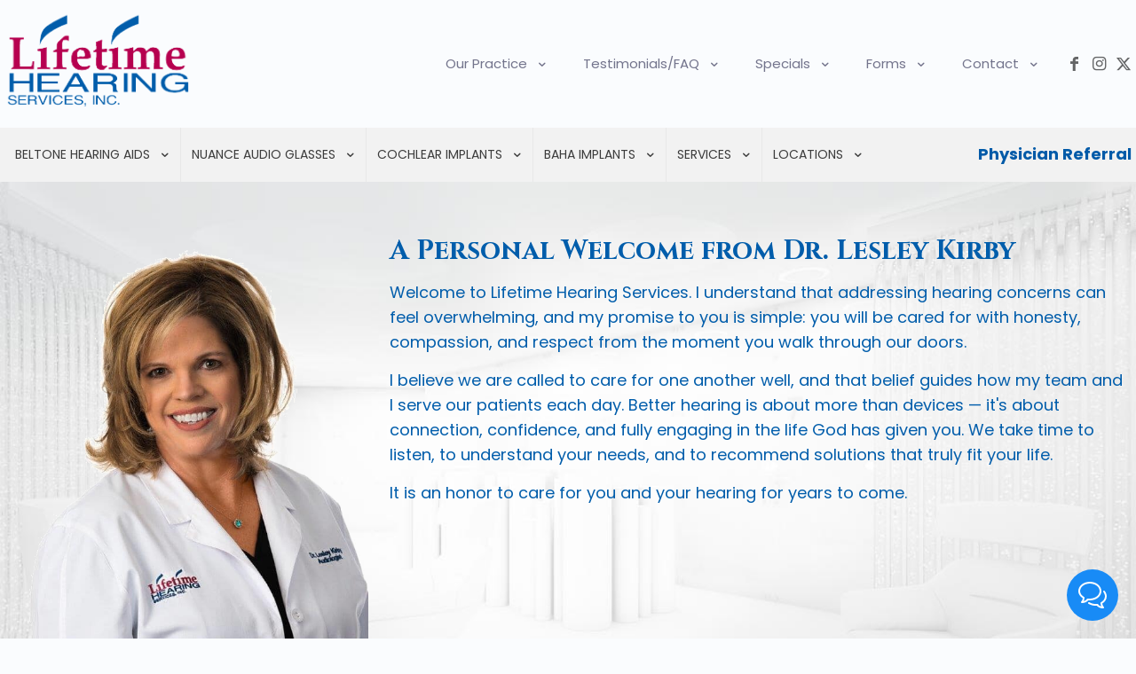

--- FILE ---
content_type: text/html; charset=UTF-8
request_url: https://lifetimehearingservices.com/
body_size: 31367
content:
<!DOCTYPE html><html lang="en-US" prefix="og: https://ogp.me/ns#" class="no-js"><head metasync_optimized><meta charset="UTF-8"/><link rel="dns-prefetch" href="//sa.searchatlas.com"><link rel="preconnect" href="https://sa.searchatlas.com" crossorigin><meta name="otto" content="uuid=223f8402-4540-40ba-8e7f-41687c7e9052; type=wordpress; enabled=true; version=2.5.14"><script>
  (function(i,s,o,g,r,a,m){i['GoogleAnalyticsObject']=r;i[r]=i[r]||function(){
  (i[r].q=i[r].q||[]).push(arguments)},i[r].l=1*new Date();a=s.createElement(o),
  m=s.getElementsByTagName(o)[0];a.async=1;a.src=g;m.parentNode.insertBefore(a,m)
  })(window,document,'script','https://www.google-analytics.com/analytics.js','ga');

  ga('create', 'UA-76152945-1', 'auto');
  ga('send', 'pageview');

</script><meta name="format-detection" content="telephone=no"><meta name="viewport" content="width=device-width, initial-scale=1, maximum-scale=1"/><link rel="shortcut icon" href="https://www.lifetimehearingservices.com/wp-content/uploads/2016/03/lifetimefavicon.png" type="image/x-icon"/><meta name="theme-color" content="#ffffff" media="(prefers-color-scheme: light)"><meta name="theme-color" content="#ffffff" media="(prefers-color-scheme: dark)"><!-- Search Engine Optimization by Rank Math PRO - https://rankmath.com/ --><title>Lifetime Hearing Services | Hearing Aids Florence SC | 843-662-4327</title><link data-rocket-prefetch href="https://www.googletagmanager.com" rel="dns-prefetch"><link data-rocket-prefetch href="https://connect.facebook.net" rel="dns-prefetch"><link data-rocket-prefetch href="https://www.google-analytics.com" rel="dns-prefetch"><link data-rocket-prefetch href="https://www.lifetimehearingservices.com" rel="dns-prefetch"><link data-rocket-prefetch href="https://fonts.googleapis.com" rel="dns-prefetch"><link data-rocket-prefetch href="https://dashboard.capturehear.com" rel="dns-prefetch"><link data-rocket-prefetch href="https://cdn.trustindex.io" rel="dns-prefetch"><link data-rocket-prefetch href="https://msgsndr.com" rel="dns-prefetch"><link data-rocket-prefetch href="https://www.youtube.com" rel="dns-prefetch"><link data-rocket-preload as="style" href="https://fonts.googleapis.com/css?family=Poppins%3A1%2C400%2C700%7CCinzel%3A1%2C400%2C700%7CArchivo%3A1%2C400%2C700&amp;display=swap" rel="preload"><link href="https://fonts.googleapis.com/css?family=Poppins%3A1%2C400%2C700%7CCinzel%3A1%2C400%2C700%7CArchivo%3A1%2C400%2C700&amp;display=swap" media="print" onload="this.media='all'" rel="stylesheet"><noscript data-wpr-hosted-gf-parameters=""><link rel="stylesheet" href="https://fonts.googleapis.com/css?family=Poppins%3A1%2C400%2C700%7CCinzel%3A1%2C400%2C700%7CArchivo%3A1%2C400%2C700&amp;display=swap"></noscript><link rel="preload" data-rocket-preload as="image" href="https://www.lifetimehearingservices.com/wp-content/uploads/2014/12/home_vision_about_bg.jpg" fetchpriority="high"><meta name="description" content="Welcome to Lifetime Hearing Services, the hearing services facility for hearing aids Florence SC. Call us today to set up your appointment. (843) 662-4327"/><meta name="robots" content="follow, index, max-snippet:-1, max-video-preview:-1, max-image-preview:large"/><link rel="canonical" href="https://lifetimehearingservices.com/"/><meta property="og:locale" content="en_US"/><meta property="og:type" content="website"/><meta property="og:title" content="Lifetime Hearing Services | Hearing Aids Florence SC | 843-662-4327"/><meta property="og:description" content="Welcome to Lifetime Hearing Services, the hearing services facility for hearing aids Florence SC. Call us today to set up your appointment. (843) 662-4327"/><meta property="og:url" content="https://lifetimehearingservices.com/"/><meta property="og:site_name" content="Lifetime Hearing Services"/><meta property="og:updated_time" content="2026-01-27T22:55:50+00:00"/><meta property="og:image" content="https://lifetimehearingservices.com/wp-content/uploads/2016/04/Lifetime-exterior.jpg"/><meta property="og:image:secure_url" content="https://lifetimehearingservices.com/wp-content/uploads/2016/04/Lifetime-exterior.jpg"/><meta property="og:image:width" content="1800"/><meta property="og:image:height" content="1350"/><meta property="og:image:alt" content="hearing aids florence sc"/><meta property="og:image:type" content="image/jpeg"/><meta property="article:published_time" content="2014-12-02T09:30:24+00:00"/><meta property="article:modified_time" content="2026-01-27T22:55:50+00:00"/><meta name="twitter:card" content="summary_large_image"/><meta name="twitter:title" content="Lifetime Hearing Services | Hearing Aids Florence SC | 843-662-4327"/><meta name="twitter:description" content="Welcome to Lifetime Hearing Services, the hearing services facility for hearing aids Florence SC. Call us today to set up your appointment. (843) 662-4327"/><meta name="twitter:image" content="https://lifetimehearingservices.com/wp-content/uploads/2016/04/Lifetime-exterior.jpg"/><meta name="twitter:label1" content="Written by"/><meta name="twitter:data1" content="svgdigital"/><meta name="twitter:label2" content="Time to read"/><meta name="twitter:data2" content="Less than a minute"/><script type="application/ld+json" class="rank-math-schema-pro">{"@context":"https://schema.org","@graph":[{"@type":["LocalBusiness","Organization"],"@id":"https://lifetimehearingservices.com/#organization","name":"Lifetime Hearing Services","url":"https://lifetimehearingservices.com","logo":{"@type":"ImageObject","@id":"https://lifetimehearingservices.com/#logo","url":"https://lifetimehearingservices.com/wp-content/uploads/2016/03/Lifetime-logo-no-background.png","contentUrl":"https://lifetimehearingservices.com/wp-content/uploads/2016/03/Lifetime-logo-no-background.png","caption":"Lifetime Hearing Services","inLanguage":"en-US","width":"439","height":"259"},"openingHours":["Monday,Tuesday,Wednesday,Thursday,Friday,Saturday,Sunday 09:00-17:00"],"image":{"@id":"https://lifetimehearingservices.com/#logo"}},{"@type":"WebSite","@id":"https://lifetimehearingservices.com/#website","url":"https://lifetimehearingservices.com","name":"Lifetime Hearing Services","publisher":{"@id":"https://lifetimehearingservices.com/#organization"},"inLanguage":"en-US","potentialAction":{"@type":"SearchAction","target":"https://lifetimehearingservices.com/?s={search_term_string}","query-input":"required name=search_term_string"}},{"@type":"ImageObject","@id":"https://lifetimehearingservices.com/wp-content/uploads/2016/04/Lifetime-exterior.jpg","url":"https://lifetimehearingservices.com/wp-content/uploads/2016/04/Lifetime-exterior.jpg","width":"1800","height":"1350","inLanguage":"en-US"},{"@type":"WebPage","@id":"https://lifetimehearingservices.com/#webpage","url":"https://lifetimehearingservices.com/","name":"Lifetime Hearing Services | Hearing Aids Florence SC | 843-662-4327","datePublished":"2014-12-02T09:30:24+00:00","dateModified":"2026-01-27T22:55:50+00:00","about":{"@id":"https://lifetimehearingservices.com/#organization"},"isPartOf":{"@id":"https://lifetimehearingservices.com/#website"},"primaryImageOfPage":{"@id":"https://lifetimehearingservices.com/wp-content/uploads/2016/04/Lifetime-exterior.jpg"},"inLanguage":"en-US"},{"@type":"Person","@id":"https://lifetimehearingservices.com/author/svgdigital/","name":"svgdigital","url":"https://lifetimehearingservices.com/author/svgdigital/","image":{"@type":"ImageObject","@id":"https://secure.gravatar.com/avatar/7bcf012642dd476305f766a42cc7dc33f7eb5dda4377e791c73b8253a4133b5c?s=96&amp;d=mm&amp;r=g","url":"https://secure.gravatar.com/avatar/7bcf012642dd476305f766a42cc7dc33f7eb5dda4377e791c73b8253a4133b5c?s=96&amp;d=mm&amp;r=g","caption":"svgdigital","inLanguage":"en-US"},"worksFor":{"@id":"https://lifetimehearingservices.com/#organization"}},{"@type":"Article","headline":"Lifetime Hearing Services | Hearing Aids Florence SC | 843-662-4327","keywords":"hearing aids florence sc","datePublished":"2014-12-02T09:30:24+00:00","dateModified":"2026-01-27T22:55:50+00:00","author":{"@id":"https://lifetimehearingservices.com/author/svgdigital/","name":"svgdigital"},"publisher":{"@id":"https://lifetimehearingservices.com/#organization"},"description":"Welcome to Lifetime Hearing Services, the hearing services facility for hearing aids Florence SC. Call us today to set up your appointment. (843) 662-4327","name":"Lifetime Hearing Services | Hearing Aids Florence SC | 843-662-4327","@id":"https://lifetimehearingservices.com/#richSnippet","isPartOf":{"@id":"https://lifetimehearingservices.com/#webpage"},"image":{"@id":"https://lifetimehearingservices.com/wp-content/uploads/2016/04/Lifetime-exterior.jpg"},"inLanguage":"en-US","mainEntityOfPage":{"@id":"https://lifetimehearingservices.com/#webpage"}}]}</script><!-- /Rank Math WordPress SEO plugin --><link rel='dns-prefetch' href='//fonts.googleapis.com'/><link rel='dns-prefetch' href='//hcaptcha.com'/><link href='https://fonts.gstatic.com' crossorigin rel='preconnect'/><link rel="alternate" type="application/rss+xml" title="Lifetime Hearing Services &raquo; Feed" href="https://lifetimehearingservices.com/feed/"/><link rel="alternate" type="application/rss+xml" title="Lifetime Hearing Services &raquo; Comments Feed" href="https://lifetimehearingservices.com/comments/feed/"/><link rel="alternate" title="oEmbed (JSON)" type="application/json+oembed" href="https://lifetimehearingservices.com/wp-json/oembed/1.0/embed?url=https%3A%2F%2Flifetimehearingservices.com%2F"/><link rel="alternate" title="oEmbed (XML)" type="text/xml+oembed" href="https://lifetimehearingservices.com/wp-json/oembed/1.0/embed?url=https%3A%2F%2Flifetimehearingservices.com%2F&amp;format=xml"/><!-- LCSEO current path: [home] --><!-- LCSEO: no overrides found --><style id='wp-img-auto-sizes-contain-inline-css' type='text/css'>
img:is([sizes=auto i],[sizes^="auto," i]){contain-intrinsic-size:3000px 1500px}
/*# sourceURL=wp-img-auto-sizes-contain-inline-css */
</style><style id='wp-emoji-styles-inline-css' type='text/css'>

	img.wp-smiley, img.emoji {
		display: inline !important;
		border: none !important;
		box-shadow: none !important;
		height: 1em !important;
		width: 1em !important;
		margin: 0 0.07em !important;
		vertical-align: -0.1em !important;
		background: none !important;
		padding: 0 !important;
	}
/*# sourceURL=wp-emoji-styles-inline-css */
</style><style id='wp-block-library-inline-css' type='text/css'>
:root{--wp-block-synced-color:#7a00df;--wp-block-synced-color--rgb:122,0,223;--wp-bound-block-color:var(--wp-block-synced-color);--wp-editor-canvas-background:#ddd;--wp-admin-theme-color:#007cba;--wp-admin-theme-color--rgb:0,124,186;--wp-admin-theme-color-darker-10:#006ba1;--wp-admin-theme-color-darker-10--rgb:0,107,160.5;--wp-admin-theme-color-darker-20:#005a87;--wp-admin-theme-color-darker-20--rgb:0,90,135;--wp-admin-border-width-focus:2px}@media (min-resolution:192dpi){:root{--wp-admin-border-width-focus:1.5px}}.wp-element-button{cursor:pointer}:root .has-very-light-gray-background-color{background-color:#eee}:root .has-very-dark-gray-background-color{background-color:#313131}:root .has-very-light-gray-color{color:#eee}:root .has-very-dark-gray-color{color:#313131}:root .has-vivid-green-cyan-to-vivid-cyan-blue-gradient-background{background:linear-gradient(135deg,#00d084,#0693e3)}:root .has-purple-crush-gradient-background{background:linear-gradient(135deg,#34e2e4,#4721fb 50%,#ab1dfe)}:root .has-hazy-dawn-gradient-background{background:linear-gradient(135deg,#faaca8,#dad0ec)}:root .has-subdued-olive-gradient-background{background:linear-gradient(135deg,#fafae1,#67a671)}:root .has-atomic-cream-gradient-background{background:linear-gradient(135deg,#fdd79a,#004a59)}:root .has-nightshade-gradient-background{background:linear-gradient(135deg,#330968,#31cdcf)}:root .has-midnight-gradient-background{background:linear-gradient(135deg,#020381,#2874fc)}:root{--wp--preset--font-size--normal:16px;--wp--preset--font-size--huge:42px}.has-regular-font-size{font-size:1em}.has-larger-font-size{font-size:2.625em}.has-normal-font-size{font-size:var(--wp--preset--font-size--normal)}.has-huge-font-size{font-size:var(--wp--preset--font-size--huge)}.has-text-align-center{text-align:center}.has-text-align-left{text-align:left}.has-text-align-right{text-align:right}.has-fit-text{white-space:nowrap!important}#end-resizable-editor-section{display:none}.aligncenter{clear:both}.items-justified-left{justify-content:flex-start}.items-justified-center{justify-content:center}.items-justified-right{justify-content:flex-end}.items-justified-space-between{justify-content:space-between}.screen-reader-text{border:0;clip-path:inset(50%);height:1px;margin:-1px;overflow:hidden;padding:0;position:absolute;width:1px;word-wrap:normal!important}.screen-reader-text:focus{background-color:#ddd;clip-path:none;color:#444;display:block;font-size:1em;height:auto;left:5px;line-height:normal;padding:15px 23px 14px;text-decoration:none;top:5px;width:auto;z-index:100000}html :where(.has-border-color){border-style:solid}html :where([style*=border-top-color]){border-top-style:solid}html :where([style*=border-right-color]){border-right-style:solid}html :where([style*=border-bottom-color]){border-bottom-style:solid}html :where([style*=border-left-color]){border-left-style:solid}html :where([style*=border-width]){border-style:solid}html :where([style*=border-top-width]){border-top-style:solid}html :where([style*=border-right-width]){border-right-style:solid}html :where([style*=border-bottom-width]){border-bottom-style:solid}html :where([style*=border-left-width]){border-left-style:solid}html :where(img[class*=wp-image-]){height:auto;max-width:100%}:where(figure){margin:0 0 1em}html :where(.is-position-sticky){--wp-admin--admin-bar--position-offset:var(--wp-admin--admin-bar--height,0px)}@media screen and (max-width:600px){html :where(.is-position-sticky){--wp-admin--admin-bar--position-offset:0px}}

/*# sourceURL=wp-block-library-inline-css */
</style><style id='global-styles-inline-css' type='text/css'>
:root{--wp--preset--aspect-ratio--square: 1;--wp--preset--aspect-ratio--4-3: 4/3;--wp--preset--aspect-ratio--3-4: 3/4;--wp--preset--aspect-ratio--3-2: 3/2;--wp--preset--aspect-ratio--2-3: 2/3;--wp--preset--aspect-ratio--16-9: 16/9;--wp--preset--aspect-ratio--9-16: 9/16;--wp--preset--color--black: #000000;--wp--preset--color--cyan-bluish-gray: #abb8c3;--wp--preset--color--white: #ffffff;--wp--preset--color--pale-pink: #f78da7;--wp--preset--color--vivid-red: #cf2e2e;--wp--preset--color--luminous-vivid-orange: #ff6900;--wp--preset--color--luminous-vivid-amber: #fcb900;--wp--preset--color--light-green-cyan: #7bdcb5;--wp--preset--color--vivid-green-cyan: #00d084;--wp--preset--color--pale-cyan-blue: #8ed1fc;--wp--preset--color--vivid-cyan-blue: #0693e3;--wp--preset--color--vivid-purple: #9b51e0;--wp--preset--gradient--vivid-cyan-blue-to-vivid-purple: linear-gradient(135deg,rgb(6,147,227) 0%,rgb(155,81,224) 100%);--wp--preset--gradient--light-green-cyan-to-vivid-green-cyan: linear-gradient(135deg,rgb(122,220,180) 0%,rgb(0,208,130) 100%);--wp--preset--gradient--luminous-vivid-amber-to-luminous-vivid-orange: linear-gradient(135deg,rgb(252,185,0) 0%,rgb(255,105,0) 100%);--wp--preset--gradient--luminous-vivid-orange-to-vivid-red: linear-gradient(135deg,rgb(255,105,0) 0%,rgb(207,46,46) 100%);--wp--preset--gradient--very-light-gray-to-cyan-bluish-gray: linear-gradient(135deg,rgb(238,238,238) 0%,rgb(169,184,195) 100%);--wp--preset--gradient--cool-to-warm-spectrum: linear-gradient(135deg,rgb(74,234,220) 0%,rgb(151,120,209) 20%,rgb(207,42,186) 40%,rgb(238,44,130) 60%,rgb(251,105,98) 80%,rgb(254,248,76) 100%);--wp--preset--gradient--blush-light-purple: linear-gradient(135deg,rgb(255,206,236) 0%,rgb(152,150,240) 100%);--wp--preset--gradient--blush-bordeaux: linear-gradient(135deg,rgb(254,205,165) 0%,rgb(254,45,45) 50%,rgb(107,0,62) 100%);--wp--preset--gradient--luminous-dusk: linear-gradient(135deg,rgb(255,203,112) 0%,rgb(199,81,192) 50%,rgb(65,88,208) 100%);--wp--preset--gradient--pale-ocean: linear-gradient(135deg,rgb(255,245,203) 0%,rgb(182,227,212) 50%,rgb(51,167,181) 100%);--wp--preset--gradient--electric-grass: linear-gradient(135deg,rgb(202,248,128) 0%,rgb(113,206,126) 100%);--wp--preset--gradient--midnight: linear-gradient(135deg,rgb(2,3,129) 0%,rgb(40,116,252) 100%);--wp--preset--font-size--small: 13px;--wp--preset--font-size--medium: 20px;--wp--preset--font-size--large: 36px;--wp--preset--font-size--x-large: 42px;--wp--preset--spacing--20: 0.44rem;--wp--preset--spacing--30: 0.67rem;--wp--preset--spacing--40: 1rem;--wp--preset--spacing--50: 1.5rem;--wp--preset--spacing--60: 2.25rem;--wp--preset--spacing--70: 3.38rem;--wp--preset--spacing--80: 5.06rem;--wp--preset--shadow--natural: 6px 6px 9px rgba(0, 0, 0, 0.2);--wp--preset--shadow--deep: 12px 12px 50px rgba(0, 0, 0, 0.4);--wp--preset--shadow--sharp: 6px 6px 0px rgba(0, 0, 0, 0.2);--wp--preset--shadow--outlined: 6px 6px 0px -3px rgb(255, 255, 255), 6px 6px rgb(0, 0, 0);--wp--preset--shadow--crisp: 6px 6px 0px rgb(0, 0, 0);}:where(.is-layout-flex){gap: 0.5em;}:where(.is-layout-grid){gap: 0.5em;}body .is-layout-flex{display: flex;}.is-layout-flex{flex-wrap: wrap;align-items: center;}.is-layout-flex > :is(*, div){margin: 0;}body .is-layout-grid{display: grid;}.is-layout-grid > :is(*, div){margin: 0;}:where(.wp-block-columns.is-layout-flex){gap: 2em;}:where(.wp-block-columns.is-layout-grid){gap: 2em;}:where(.wp-block-post-template.is-layout-flex){gap: 1.25em;}:where(.wp-block-post-template.is-layout-grid){gap: 1.25em;}.has-black-color{color: var(--wp--preset--color--black) !important;}.has-cyan-bluish-gray-color{color: var(--wp--preset--color--cyan-bluish-gray) !important;}.has-white-color{color: var(--wp--preset--color--white) !important;}.has-pale-pink-color{color: var(--wp--preset--color--pale-pink) !important;}.has-vivid-red-color{color: var(--wp--preset--color--vivid-red) !important;}.has-luminous-vivid-orange-color{color: var(--wp--preset--color--luminous-vivid-orange) !important;}.has-luminous-vivid-amber-color{color: var(--wp--preset--color--luminous-vivid-amber) !important;}.has-light-green-cyan-color{color: var(--wp--preset--color--light-green-cyan) !important;}.has-vivid-green-cyan-color{color: var(--wp--preset--color--vivid-green-cyan) !important;}.has-pale-cyan-blue-color{color: var(--wp--preset--color--pale-cyan-blue) !important;}.has-vivid-cyan-blue-color{color: var(--wp--preset--color--vivid-cyan-blue) !important;}.has-vivid-purple-color{color: var(--wp--preset--color--vivid-purple) !important;}.has-black-background-color{background-color: var(--wp--preset--color--black) !important;}.has-cyan-bluish-gray-background-color{background-color: var(--wp--preset--color--cyan-bluish-gray) !important;}.has-white-background-color{background-color: var(--wp--preset--color--white) !important;}.has-pale-pink-background-color{background-color: var(--wp--preset--color--pale-pink) !important;}.has-vivid-red-background-color{background-color: var(--wp--preset--color--vivid-red) !important;}.has-luminous-vivid-orange-background-color{background-color: var(--wp--preset--color--luminous-vivid-orange) !important;}.has-luminous-vivid-amber-background-color{background-color: var(--wp--preset--color--luminous-vivid-amber) !important;}.has-light-green-cyan-background-color{background-color: var(--wp--preset--color--light-green-cyan) !important;}.has-vivid-green-cyan-background-color{background-color: var(--wp--preset--color--vivid-green-cyan) !important;}.has-pale-cyan-blue-background-color{background-color: var(--wp--preset--color--pale-cyan-blue) !important;}.has-vivid-cyan-blue-background-color{background-color: var(--wp--preset--color--vivid-cyan-blue) !important;}.has-vivid-purple-background-color{background-color: var(--wp--preset--color--vivid-purple) !important;}.has-black-border-color{border-color: var(--wp--preset--color--black) !important;}.has-cyan-bluish-gray-border-color{border-color: var(--wp--preset--color--cyan-bluish-gray) !important;}.has-white-border-color{border-color: var(--wp--preset--color--white) !important;}.has-pale-pink-border-color{border-color: var(--wp--preset--color--pale-pink) !important;}.has-vivid-red-border-color{border-color: var(--wp--preset--color--vivid-red) !important;}.has-luminous-vivid-orange-border-color{border-color: var(--wp--preset--color--luminous-vivid-orange) !important;}.has-luminous-vivid-amber-border-color{border-color: var(--wp--preset--color--luminous-vivid-amber) !important;}.has-light-green-cyan-border-color{border-color: var(--wp--preset--color--light-green-cyan) !important;}.has-vivid-green-cyan-border-color{border-color: var(--wp--preset--color--vivid-green-cyan) !important;}.has-pale-cyan-blue-border-color{border-color: var(--wp--preset--color--pale-cyan-blue) !important;}.has-vivid-cyan-blue-border-color{border-color: var(--wp--preset--color--vivid-cyan-blue) !important;}.has-vivid-purple-border-color{border-color: var(--wp--preset--color--vivid-purple) !important;}.has-vivid-cyan-blue-to-vivid-purple-gradient-background{background: var(--wp--preset--gradient--vivid-cyan-blue-to-vivid-purple) !important;}.has-light-green-cyan-to-vivid-green-cyan-gradient-background{background: var(--wp--preset--gradient--light-green-cyan-to-vivid-green-cyan) !important;}.has-luminous-vivid-amber-to-luminous-vivid-orange-gradient-background{background: var(--wp--preset--gradient--luminous-vivid-amber-to-luminous-vivid-orange) !important;}.has-luminous-vivid-orange-to-vivid-red-gradient-background{background: var(--wp--preset--gradient--luminous-vivid-orange-to-vivid-red) !important;}.has-very-light-gray-to-cyan-bluish-gray-gradient-background{background: var(--wp--preset--gradient--very-light-gray-to-cyan-bluish-gray) !important;}.has-cool-to-warm-spectrum-gradient-background{background: var(--wp--preset--gradient--cool-to-warm-spectrum) !important;}.has-blush-light-purple-gradient-background{background: var(--wp--preset--gradient--blush-light-purple) !important;}.has-blush-bordeaux-gradient-background{background: var(--wp--preset--gradient--blush-bordeaux) !important;}.has-luminous-dusk-gradient-background{background: var(--wp--preset--gradient--luminous-dusk) !important;}.has-pale-ocean-gradient-background{background: var(--wp--preset--gradient--pale-ocean) !important;}.has-electric-grass-gradient-background{background: var(--wp--preset--gradient--electric-grass) !important;}.has-midnight-gradient-background{background: var(--wp--preset--gradient--midnight) !important;}.has-small-font-size{font-size: var(--wp--preset--font-size--small) !important;}.has-medium-font-size{font-size: var(--wp--preset--font-size--medium) !important;}.has-large-font-size{font-size: var(--wp--preset--font-size--large) !important;}.has-x-large-font-size{font-size: var(--wp--preset--font-size--x-large) !important;}
/*# sourceURL=global-styles-inline-css */
</style><style id='classic-theme-styles-inline-css' type='text/css'>
/*! This file is auto-generated */
.wp-block-button__link{color:#fff;background-color:#32373c;border-radius:9999px;box-shadow:none;text-decoration:none;padding:calc(.667em + 2px) calc(1.333em + 2px);font-size:1.125em}.wp-block-file__button{background:#32373c;color:#fff;text-decoration:none}
/*# sourceURL=/wp-includes/css/classic-themes.min.css */
</style><link data-minify="1" rel='stylesheet' id='dashicons-css' href='https://lifetimehearingservices.com/wp-content/cache/min/1/wp-includes/css/dashicons.min.css?ver=1769554942' type='text/css' media='all'/><link rel='stylesheet' id='LeadConnector-css' href='https://lifetimehearingservices.com/wp-content/plugins/leadconnector/public/css/lc-public.css?ver=3.0.18' type='text/css' media='all'/><link data-minify="1" rel='stylesheet' id='lc-theme-fixes-css' href='https://lifetimehearingservices.com/wp-content/cache/min/1/wp-content/plugins/leadconnector/assets/css/theme-fixes.css?ver=1769554942' type='text/css' media='all'/><link data-minify="1" rel='stylesheet' id='rs-plugin-settings-css' href='https://lifetimehearingservices.com/wp-content/cache/min/1/wp-content/plugins/revslider/public/assets/css/rs6.css?ver=1769554942' type='text/css' media='all'/><style id='rs-plugin-settings-inline-css' type='text/css'>
#rs-demo-id {}
/*# sourceURL=rs-plugin-settings-inline-css */
</style><link data-minify="1" rel='stylesheet' id='mfn-be-css' href='https://lifetimehearingservices.com/wp-content/cache/min/1/wp-content/themes/betheme/css/be.css?ver=1769554942' type='text/css' media='all'/><link rel='stylesheet' id='mfn-animations-css' href='https://lifetimehearingservices.com/wp-content/themes/betheme/assets/animations/animations.min.css?ver=28.2.1' type='text/css' media='all'/><link data-minify="1" rel='stylesheet' id='mfn-font-awesome-css' href='https://lifetimehearingservices.com/wp-content/cache/min/1/wp-content/themes/betheme/fonts/fontawesome/fontawesome.css?ver=1769554942' type='text/css' media='all'/><link data-minify="1" rel='stylesheet' id='mfn-responsive-css' href='https://lifetimehearingservices.com/wp-content/cache/min/1/wp-content/themes/betheme/css/responsive.css?ver=1769554943' type='text/css' media='all'/><style id='mfn-dynamic-inline-css' type='text/css'>
html{background-color:#fafcfe}#Wrapper,#Content,.mfn-popup .mfn-popup-content,.mfn-off-canvas-sidebar .mfn-off-canvas-content-wrapper,.mfn-cart-holder,.mfn-header-login,#Top_bar .search_wrapper,#Top_bar .top_bar_right .mfn-live-search-box,.column_livesearch .mfn-live-search-wrapper,.column_livesearch .mfn-live-search-box{background-color:#f9f9f9}.layout-boxed.mfn-bebuilder-header.mfn-ui #Wrapper .mfn-only-sample-content{background-color:#f9f9f9}body:not(.template-slider) #Header{min-height:250px}body.header-below:not(.template-slider) #Header{padding-top:250px}.has-search-overlay.search-overlay-opened #search-overlay{background-color:rgba(0,0,0,0.6)}.elementor-page.elementor-default #Content .the_content .section_wrapper{max-width:100%}.elementor-page.elementor-default #Content .section.the_content{width:100%}.elementor-page.elementor-default #Content .section_wrapper .the_content_wrapper{margin-left:0;margin-right:0;width:100%}body,span.date_label,.timeline_items li h3 span,input[type="date"],input[type="text"],input[type="password"],input[type="tel"],input[type="email"],input[type="url"],textarea,select,.offer_li .title h3,.mfn-menu-item-megamenu{font-family:"Poppins",-apple-system,BlinkMacSystemFont,"Segoe UI",Roboto,Oxygen-Sans,Ubuntu,Cantarell,"Helvetica Neue",sans-serif}.lead,.big{font-family:"Poppins",-apple-system,BlinkMacSystemFont,"Segoe UI",Roboto,Oxygen-Sans,Ubuntu,Cantarell,"Helvetica Neue",sans-serif}#menu > ul > li > a,#overlay-menu ul li a{font-family:"Poppins",-apple-system,BlinkMacSystemFont,"Segoe UI",Roboto,Oxygen-Sans,Ubuntu,Cantarell,"Helvetica Neue",sans-serif}#Subheader .title{font-family:"Cinzel",-apple-system,BlinkMacSystemFont,"Segoe UI",Roboto,Oxygen-Sans,Ubuntu,Cantarell,"Helvetica Neue",sans-serif}h1,h2,h3,h4,.text-logo #logo{font-family:"Cinzel",-apple-system,BlinkMacSystemFont,"Segoe UI",Roboto,Oxygen-Sans,Ubuntu,Cantarell,"Helvetica Neue",sans-serif}h5,h6{font-family:"Georgia",-apple-system,BlinkMacSystemFont,"Segoe UI",Roboto,Oxygen-Sans,Ubuntu,Cantarell,"Helvetica Neue",sans-serif}blockquote{font-family:"Cinzel",-apple-system,BlinkMacSystemFont,"Segoe UI",Roboto,Oxygen-Sans,Ubuntu,Cantarell,"Helvetica Neue",sans-serif}.chart_box .chart .num,.counter .desc_wrapper .number-wrapper,.how_it_works .image .number,.pricing-box .plan-header .price,.quick_fact .number-wrapper,.woocommerce .product div.entry-summary .price{font-family:"Arial",-apple-system,BlinkMacSystemFont,"Segoe UI",Roboto,Oxygen-Sans,Ubuntu,Cantarell,"Helvetica Neue",sans-serif}body,.mfn-menu-item-megamenu{font-size:18px;line-height:28px;font-weight:400;letter-spacing:0px}.lead,.big{font-size:20px;line-height:28px;font-weight:400;letter-spacing:0px}#menu > ul > li > a,#overlay-menu ul li a{font-size:18px;font-weight:400;letter-spacing:0px}#overlay-menu ul li a{line-height:27px}#Subheader .title{font-size:44px;line-height:50px;font-weight:400;letter-spacing:1px;font-style:italic}h1,.text-logo #logo{font-size:44px;line-height:50px;font-weight:700;letter-spacing:0px}h2{font-size:36px;line-height:42px;font-weight:700;letter-spacing:0px}h3,.woocommerce ul.products li.product h3,.woocommerce #customer_login h2{font-size:30px;line-height:36px;font-weight:700;letter-spacing:0px}h4,.woocommerce .woocommerce-order-details__title,.woocommerce .wc-bacs-bank-details-heading,.woocommerce .woocommerce-customer-details h2{font-size:26px;line-height:32px;font-weight:600;letter-spacing:0px}h5{font-size:22px;line-height:28px;font-weight:600;letter-spacing:0px}h6{font-size:18px;line-height:24px;font-weight:600;letter-spacing:0px}#Intro .intro-title{font-size:70px;line-height:70px;font-weight:400;letter-spacing:0px}@media only screen and (min-width:768px) and (max-width:959px){body,.mfn-menu-item-megamenu{font-size:18px;line-height:28px;font-weight:400;letter-spacing:0px}.lead,.big{font-size:20px;line-height:28px;font-weight:400;letter-spacing:0px}#menu > ul > li > a,#overlay-menu ul li a{font-size:18px;font-weight:400;letter-spacing:0px}#overlay-menu ul li a{line-height:27px}#Subheader .title{font-size:44px;line-height:50px;font-weight:400;letter-spacing:1px;font-style:italic}h1,.text-logo #logo{font-size:44px;line-height:50px;font-weight:700;letter-spacing:0px}h2{font-size:36px;line-height:42px;font-weight:700;letter-spacing:0px}h3,.woocommerce ul.products li.product h3,.woocommerce #customer_login h2{font-size:30px;line-height:36px;font-weight:700;letter-spacing:0px}h4,.woocommerce .woocommerce-order-details__title,.woocommerce .wc-bacs-bank-details-heading,.woocommerce .woocommerce-customer-details h2{font-size:26px;line-height:32px;font-weight:600;letter-spacing:0px}h5{font-size:22px;line-height:28px;font-weight:600;letter-spacing:0px}h6{font-size:18px;line-height:24px;font-weight:600;letter-spacing:0px}#Intro .intro-title{font-size:70px;line-height:70px;font-weight:400;letter-spacing:0px}blockquote{font-size:15px}.chart_box .chart .num{font-size:45px;line-height:45px}.counter .desc_wrapper .number-wrapper{font-size:45px;line-height:45px}.counter .desc_wrapper .title{font-size:14px;line-height:18px}.faq .question .title{font-size:14px}.fancy_heading .title{font-size:38px;line-height:38px}.offer .offer_li .desc_wrapper .title h3{font-size:32px;line-height:32px}.offer_thumb_ul li.offer_thumb_li .desc_wrapper .title h3{font-size:32px;line-height:32px}.pricing-box .plan-header h2{font-size:27px;line-height:27px}.pricing-box .plan-header .price > span{font-size:40px;line-height:40px}.pricing-box .plan-header .price sup.currency{font-size:18px;line-height:18px}.pricing-box .plan-header .price sup.period{font-size:14px;line-height:14px}.quick_fact .number-wrapper{font-size:80px;line-height:80px}.trailer_box .desc h2{font-size:27px;line-height:27px}.widget > h3{font-size:17px;line-height:20px}}@media only screen and (min-width:480px) and (max-width:767px){body,.mfn-menu-item-megamenu{font-size:16px;line-height:24px;font-weight:400;letter-spacing:0px}.lead,.big{font-size:20px;line-height:28px;font-weight:400;letter-spacing:0px}#menu > ul > li > a,#overlay-menu ul li a{font-size:18px;font-weight:400;letter-spacing:0px}#overlay-menu ul li a{line-height:27px}#Subheader .title{font-size:36px;line-height:42px;font-weight:400;letter-spacing:1px;font-style:italic}h1,.text-logo #logo{font-size:36px;line-height:42px;font-weight:700;letter-spacing:0px}h2{font-size:28px;line-height:34px;font-weight:700;letter-spacing:0px}h3,.woocommerce ul.products li.product h3,.woocommerce #customer_login h2{font-size:24px;line-height:30px;font-weight:700;letter-spacing:0px}h4,.woocommerce .woocommerce-order-details__title,.woocommerce .wc-bacs-bank-details-heading,.woocommerce .woocommerce-customer-details h2{font-size:20px;line-height:26px;font-weight:600;letter-spacing:0px}h5{font-size:18px;line-height:24px;font-weight:600;letter-spacing:0px}h6{font-size:16px;line-height:22px;font-weight:600;letter-spacing:0px}#Intro .intro-title{font-size:70px;line-height:70px;font-weight:400;letter-spacing:0px}blockquote{font-size:14px}.chart_box .chart .num{font-size:40px;line-height:40px}.counter .desc_wrapper .number-wrapper{font-size:40px;line-height:40px}.counter .desc_wrapper .title{font-size:13px;line-height:16px}.faq .question .title{font-size:13px}.fancy_heading .title{font-size:34px;line-height:34px}.offer .offer_li .desc_wrapper .title h3{font-size:28px;line-height:28px}.offer_thumb_ul li.offer_thumb_li .desc_wrapper .title h3{font-size:28px;line-height:28px}.pricing-box .plan-header h2{font-size:24px;line-height:24px}.pricing-box .plan-header .price > span{font-size:34px;line-height:34px}.pricing-box .plan-header .price sup.currency{font-size:16px;line-height:16px}.pricing-box .plan-header .price sup.period{font-size:13px;line-height:13px}.quick_fact .number-wrapper{font-size:70px;line-height:70px}.trailer_box .desc h2{font-size:24px;line-height:24px}.widget > h3{font-size:16px;line-height:19px}}@media only screen and (max-width:479px){body,.mfn-menu-item-megamenu{font-size:16px;line-height:24px;font-weight:400;letter-spacing:0px}.lead,.big{font-size:20px;line-height:28px;font-weight:400;letter-spacing:0px}#menu > ul > li > a,#overlay-menu ul li a{font-size:18px;font-weight:400;letter-spacing:0px}#overlay-menu ul li a{line-height:27px}#Subheader .title{font-size:36px;line-height:42px;font-weight:400;letter-spacing:1px;font-style:italic}h1,.text-logo #logo{font-size:36px;line-height:42px;font-weight:700;letter-spacing:0px}h2{font-size:28px;line-height:34px;font-weight:700;letter-spacing:0px}h3,.woocommerce ul.products li.product h3,.woocommerce #customer_login h2{font-size:24px;line-height:30px;font-weight:700;letter-spacing:0px}h4,.woocommerce .woocommerce-order-details__title,.woocommerce .wc-bacs-bank-details-heading,.woocommerce .woocommerce-customer-details h2{font-size:20px;line-height:26px;font-weight:600;letter-spacing:0px}h5{font-size:18px;line-height:24px;font-weight:600;letter-spacing:0px}h6{font-size:16px;line-height:22px;font-weight:600;letter-spacing:0px}#Intro .intro-title{font-size:70px;line-height:70px;font-weight:400;letter-spacing:0px}blockquote{font-size:13px}.chart_box .chart .num{font-size:35px;line-height:35px}.counter .desc_wrapper .number-wrapper{font-size:35px;line-height:35px}.counter .desc_wrapper .title{font-size:13px;line-height:26px}.faq .question .title{font-size:13px}.fancy_heading .title{font-size:30px;line-height:30px}.offer .offer_li .desc_wrapper .title h3{font-size:26px;line-height:26px}.offer_thumb_ul li.offer_thumb_li .desc_wrapper .title h3{font-size:26px;line-height:26px}.pricing-box .plan-header h2{font-size:21px;line-height:21px}.pricing-box .plan-header .price > span{font-size:32px;line-height:32px}.pricing-box .plan-header .price sup.currency{font-size:14px;line-height:14px}.pricing-box .plan-header .price sup.period{font-size:13px;line-height:13px}.quick_fact .number-wrapper{font-size:60px;line-height:60px}.trailer_box .desc h2{font-size:21px;line-height:21px}.widget > h3{font-size:15px;line-height:18px}}.with_aside .sidebar.columns{width:23%}.with_aside .sections_group{width:77%}.aside_both .sidebar.columns{width:18%}.aside_both .sidebar.sidebar-1{margin-left:-82%}.aside_both .sections_group{width:64%;margin-left:18%}@media only screen and (min-width:1240px){#Wrapper,.with_aside .content_wrapper{max-width:1400px}body.layout-boxed.mfn-header-scrolled .mfn-header-tmpl.mfn-sticky-layout-width{max-width:1400px;left:0;right:0;margin-left:auto;margin-right:auto}body.layout-boxed:not(.mfn-header-scrolled) .mfn-header-tmpl.mfn-header-layout-width,body.layout-boxed .mfn-header-tmpl.mfn-header-layout-width:not(.mfn-hasSticky){max-width:1400px;left:0;right:0;margin-left:auto;margin-right:auto}body.layout-boxed.mfn-bebuilder-header.mfn-ui .mfn-only-sample-content{max-width:1400px;margin-left:auto;margin-right:auto}.section_wrapper,.container{max-width:1380px}.layout-boxed.header-boxed #Top_bar.is-sticky{max-width:1400px}}@media only screen and (max-width:767px){#Wrapper{max-width:calc(100% - 67px)}.content_wrapper .section_wrapper,.container,.four.columns .widget-area{max-width:550px !important;padding-left:33px;padding-right:33px}}body{--mfn-button-font-family:inherit;--mfn-button-font-size:16px;--mfn-button-font-weight:400;--mfn-button-font-style:inherit;--mfn-button-letter-spacing:0px;--mfn-button-padding:16px 20px 16px 20px;--mfn-button-border-width:0;--mfn-button-border-radius:5px 5px 5px 5px;--mfn-button-gap:10px;--mfn-button-transition:0.2s;--mfn-button-color:#747474;--mfn-button-color-hover:#747474;--mfn-button-bg:#f7f7f7;--mfn-button-bg-hover:#eaeaea;--mfn-button-border-color:transparent;--mfn-button-border-color-hover:transparent;--mfn-button-icon-color:#747474;--mfn-button-icon-color-hover:#747474;--mfn-button-box-shadow:unset;--mfn-button-theme-color:#ffffff;--mfn-button-theme-color-hover:#ffffff;--mfn-button-theme-bg:#005dab;--mfn-button-theme-bg-hover:#00509e;--mfn-button-theme-border-color:transparent;--mfn-button-theme-border-color-hover:transparent;--mfn-button-theme-icon-color:#ffffff;--mfn-button-theme-icon-color-hover:#ffffff;--mfn-button-theme-box-shadow:unset;--mfn-button-shop-color:#ffffff;--mfn-button-shop-color-hover:#ffffff;--mfn-button-shop-bg:#005dab;--mfn-button-shop-bg-hover:#00509e;--mfn-button-shop-border-color:transparent;--mfn-button-shop-border-color-hover:transparent;--mfn-button-shop-icon-color:#626262;--mfn-button-shop-icon-color-hover:#626262;--mfn-button-shop-box-shadow:unset;--mfn-button-action-color:#747474;--mfn-button-action-color-hover:#747474;--mfn-button-action-bg:#f7f7f7;--mfn-button-action-bg-hover:#eaeaea;--mfn-button-action-border-color:transparent;--mfn-button-action-border-color-hover:transparent;--mfn-button-action-icon-color:#626262;--mfn-button-action-icon-color-hover:#626262;--mfn-button-action-box-shadow:unset;--mfn-product-list-gallery-slider-arrow-bg:#fff;--mfn-product-list-gallery-slider-arrow-bg-hover:#fff;--mfn-product-list-gallery-slider-arrow-color:#000;--mfn-product-list-gallery-slider-arrow-color-hover:#000;--mfn-product-list-gallery-slider-dots-bg:rgba(0,0,0,0.3);--mfn-product-list-gallery-slider-dots-bg-active:#000;--mfn-product-list-gallery-slider-padination-bg:transparent;--mfn-product-list-gallery-slider-dots-size:8px;--mfn-product-list-gallery-slider-nav-border-radius:0px;--mfn-product-list-gallery-slider-nav-offset:0px;--mfn-product-list-gallery-slider-dots-gap:5px}@media only screen and (max-width:959px){body{}}@media only screen and (max-width:768px){body{}}.mfn-cookies,.mfn-cookies-reopen{--mfn-gdpr2-container-text-color:#626262;--mfn-gdpr2-container-strong-color:#07070a;--mfn-gdpr2-container-bg:#ffffff;--mfn-gdpr2-container-overlay:rgba(25,37,48,0.6);--mfn-gdpr2-details-box-bg:#fbfbfb;--mfn-gdpr2-details-switch-bg:#00032a;--mfn-gdpr2-details-switch-bg-active:#5acb65;--mfn-gdpr2-tabs-text-color:#07070a;--mfn-gdpr2-tabs-text-color-active:#0089f7;--mfn-gdpr2-tabs-border:rgba(8,8,14,0.1);--mfn-gdpr2-buttons-box-bg:#fbfbfb;--mfn-gdpr2-reopen-background:#fff;--mfn-gdpr2-reopen-color:#222}#Top_bar #logo,.header-fixed #Top_bar #logo,.header-plain #Top_bar #logo,.header-transparent #Top_bar #logo{height:180px;line-height:180px;padding:15px 0}.logo-overflow #Top_bar:not(.is-sticky) .logo{height:210px}#Top_bar .menu > li > a{padding:75px 0}.menu-highlight:not(.header-creative) #Top_bar .menu > li > a{margin:80px 0}.header-plain:not(.menu-highlight) #Top_bar .menu > li > a span:not(.description){line-height:210px}.header-fixed #Top_bar .menu > li > a{padding:90px 0}@media only screen and (max-width:767px){.mobile-header-mini #Top_bar #logo{height:50px!important;line-height:50px!important;margin:5px 0}}#Top_bar #logo img.svg{width:100px}.image_frame,.wp-caption{border-width:0px}.alert{border-radius:0px}#Top_bar .top_bar_right .top-bar-right-input input{width:200px}.mfn-live-search-box .mfn-live-search-list{max-height:300px}#Side_slide{right:-250px;width:250px}#Side_slide.left{left:-250px}.blog-teaser li .desc-wrapper .desc{background-position-y:-1px}.mfn-free-delivery-info{--mfn-free-delivery-bar:#005DAB;--mfn-free-delivery-bg:rgba(0,0,0,0.1);--mfn-free-delivery-achieved:#005DAB}#back_to_top i{color:#65666C}.mfn-product-list-gallery-slider .mfn-product-list-gallery-slider-arrow{display:flex}@media only screen and ( max-width:767px ){}@media only screen and (min-width:1240px){body:not(.header-simple) #Top_bar #menu{display:block!important}.tr-menu #Top_bar #menu{background:none!important}#Top_bar .menu > li > ul.mfn-megamenu > li{float:left}#Top_bar .menu > li > ul.mfn-megamenu > li.mfn-megamenu-cols-1{width:100%}#Top_bar .menu > li > ul.mfn-megamenu > li.mfn-megamenu-cols-2{width:50%}#Top_bar .menu > li > ul.mfn-megamenu > li.mfn-megamenu-cols-3{width:33.33%}#Top_bar .menu > li > ul.mfn-megamenu > li.mfn-megamenu-cols-4{width:25%}#Top_bar .menu > li > ul.mfn-megamenu > li.mfn-megamenu-cols-5{width:20%}#Top_bar .menu > li > ul.mfn-megamenu > li.mfn-megamenu-cols-6{width:16.66%}#Top_bar .menu > li > ul.mfn-megamenu > li > ul{display:block!important;position:inherit;left:auto;top:auto;border-width:0 1px 0 0}#Top_bar .menu > li > ul.mfn-megamenu > li:last-child > ul{border:0}#Top_bar .menu > li > ul.mfn-megamenu > li > ul li{width:auto}#Top_bar .menu > li > ul.mfn-megamenu a.mfn-megamenu-title{text-transform:uppercase;font-weight:400;background:none}#Top_bar .menu > li > ul.mfn-megamenu a .menu-arrow{display:none}.menuo-right #Top_bar .menu > li > ul.mfn-megamenu{left:0;width:98%!important;margin:0 1%;padding:20px 0}.menuo-right #Top_bar .menu > li > ul.mfn-megamenu-bg{box-sizing:border-box}#Top_bar .menu > li > ul.mfn-megamenu-bg{padding:20px 166px 20px 20px;background-repeat:no-repeat;background-position:right bottom}.rtl #Top_bar .menu > li > ul.mfn-megamenu-bg{padding-left:166px;padding-right:20px;background-position:left bottom}#Top_bar .menu > li > ul.mfn-megamenu-bg > li{background:none}#Top_bar .menu > li > ul.mfn-megamenu-bg > li a{border:none}#Top_bar .menu > li > ul.mfn-megamenu-bg > li > ul{background:none!important;-webkit-box-shadow:0 0 0 0;-moz-box-shadow:0 0 0 0;box-shadow:0 0 0 0}.mm-vertical #Top_bar .container{position:relative}.mm-vertical #Top_bar .top_bar_left{position:static}.mm-vertical #Top_bar .menu > li ul{box-shadow:0 0 0 0 transparent!important;background-image:none}.mm-vertical #Top_bar .menu > li > ul.mfn-megamenu{padding:20px 0}.mm-vertical.header-plain #Top_bar .menu > li > ul.mfn-megamenu{width:100%!important;margin:0}.mm-vertical #Top_bar .menu > li > ul.mfn-megamenu > li{display:table-cell;float:none!important;width:10%;padding:0 15px;border-right:1px solid rgba(0,0,0,0.05)}.mm-vertical #Top_bar .menu > li > ul.mfn-megamenu > li:last-child{border-right-width:0}.mm-vertical #Top_bar .menu > li > ul.mfn-megamenu > li.hide-border{border-right-width:0}.mm-vertical #Top_bar .menu > li > ul.mfn-megamenu > li a{border-bottom-width:0;padding:9px 15px;line-height:120%}.mm-vertical #Top_bar .menu > li > ul.mfn-megamenu a.mfn-megamenu-title{font-weight:700}.rtl .mm-vertical #Top_bar .menu > li > ul.mfn-megamenu > li:first-child{border-right-width:0}.rtl .mm-vertical #Top_bar .menu > li > ul.mfn-megamenu > li:last-child{border-right-width:1px}body.header-shop #Top_bar #menu{display:flex!important;background-color:transparent}.header-shop #Top_bar.is-sticky .top_bar_row_second{display:none}.header-plain:not(.menuo-right) #Header .top_bar_left{width:auto!important}.header-stack.header-center #Top_bar #menu{display:inline-block!important}.header-simple #Top_bar #menu{display:none;height:auto;width:300px;bottom:auto;top:100%;right:1px;position:absolute;margin:0}.header-simple #Header a.responsive-menu-toggle{display:block;right:10px}.header-simple #Top_bar #menu > ul{width:100%;float:left}.header-simple #Top_bar #menu ul li{width:100%;padding-bottom:0;border-right:0;position:relative}.header-simple #Top_bar #menu ul li a{padding:0 20px;margin:0;display:block;height:auto;line-height:normal;border:none}.header-simple #Top_bar #menu ul li a:not(.menu-toggle):after{display:none}.header-simple #Top_bar #menu ul li a span{border:none;line-height:44px;display:inline;padding:0}.header-simple #Top_bar #menu ul li.submenu .menu-toggle{display:block;position:absolute;right:0;top:0;width:44px;height:44px;line-height:44px;font-size:30px;font-weight:300;text-align:center;cursor:pointer;color:#444;opacity:0.33;transform:unset}.header-simple #Top_bar #menu ul li.submenu .menu-toggle:after{content:"+";position:static}.header-simple #Top_bar #menu ul li.hover > .menu-toggle:after{content:"-"}.header-simple #Top_bar #menu ul li.hover a{border-bottom:0}.header-simple #Top_bar #menu ul.mfn-megamenu li .menu-toggle{display:none}.header-simple #Top_bar #menu ul li ul{position:relative!important;left:0!important;top:0;padding:0;margin:0!important;width:auto!important;background-image:none}.header-simple #Top_bar #menu ul li ul li{width:100%!important;display:block;padding:0}.header-simple #Top_bar #menu ul li ul li a{padding:0 20px 0 30px}.header-simple #Top_bar #menu ul li ul li a .menu-arrow{display:none}.header-simple #Top_bar #menu ul li ul li a span{padding:0}.header-simple #Top_bar #menu ul li ul li a span:after{display:none!important}.header-simple #Top_bar .menu > li > ul.mfn-megamenu a.mfn-megamenu-title{text-transform:uppercase;font-weight:400}.header-simple #Top_bar .menu > li > ul.mfn-megamenu > li > ul{display:block!important;position:inherit;left:auto;top:auto}.header-simple #Top_bar #menu ul li ul li ul{border-left:0!important;padding:0;top:0}.header-simple #Top_bar #menu ul li ul li ul li a{padding:0 20px 0 40px}.rtl.header-simple #Top_bar #menu{left:1px;right:auto}.rtl.header-simple #Top_bar a.responsive-menu-toggle{left:10px;right:auto}.rtl.header-simple #Top_bar #menu ul li.submenu .menu-toggle{left:0;right:auto}.rtl.header-simple #Top_bar #menu ul li ul{left:auto!important;right:0!important}.rtl.header-simple #Top_bar #menu ul li ul li a{padding:0 30px 0 20px}.rtl.header-simple #Top_bar #menu ul li ul li ul li a{padding:0 40px 0 20px}.menu-highlight #Top_bar .menu > li{margin:0 2px}.menu-highlight:not(.header-creative) #Top_bar .menu > li > a{padding:0;-webkit-border-radius:5px;border-radius:5px}.menu-highlight #Top_bar .menu > li > a:after{display:none}.menu-highlight #Top_bar .menu > li > a span:not(.description){line-height:50px}.menu-highlight #Top_bar .menu > li > a span.description{display:none}.menu-highlight.header-stack #Top_bar .menu > li > a{margin:10px 0!important}.menu-highlight.header-stack #Top_bar .menu > li > a span:not(.description){line-height:40px}.menu-highlight.header-simple #Top_bar #menu ul li,.menu-highlight.header-creative #Top_bar #menu ul li{margin:0}.menu-highlight.header-simple #Top_bar #menu ul li > a,.menu-highlight.header-creative #Top_bar #menu ul li > a{-webkit-border-radius:0;border-radius:0}.menu-highlight:not(.header-fixed):not(.header-simple) #Top_bar.is-sticky .menu > li > a{margin:10px 0!important;padding:5px 0!important}.menu-highlight:not(.header-fixed):not(.header-simple) #Top_bar.is-sticky .menu > li > a span{line-height:30px!important}.header-modern.menu-highlight.menuo-right .menu_wrapper{margin-right:20px}.menu-line-below #Top_bar .menu > li > a:not(.menu-toggle):after{top:auto;bottom:-4px}.menu-line-below #Top_bar.is-sticky .menu > li > a:not(.menu-toggle):after{top:auto;bottom:-4px}.menu-line-below-80 #Top_bar:not(.is-sticky) .menu > li > a:not(.menu-toggle):after{height:4px;left:10%;top:50%;margin-top:20px;width:80%}.menu-line-below-80-1 #Top_bar:not(.is-sticky) .menu > li > a:not(.menu-toggle):after{height:1px;left:10%;top:50%;margin-top:20px;width:80%}.menu-link-color #Top_bar .menu > li > a:not(.menu-toggle):after{display:none!important}.menu-arrow-top #Top_bar .menu > li > a:after{background:none repeat scroll 0 0 rgba(0,0,0,0)!important;border-color:#ccc transparent transparent;border-style:solid;border-width:7px 7px 0;display:block;height:0;left:50%;margin-left:-7px;top:0!important;width:0}.menu-arrow-top #Top_bar.is-sticky .menu > li > a:after{top:0!important}.menu-arrow-bottom #Top_bar .menu > li > a:after{background:none!important;border-color:transparent transparent #ccc;border-style:solid;border-width:0 7px 7px;display:block;height:0;left:50%;margin-left:-7px;top:auto;bottom:0;width:0}.menu-arrow-bottom #Top_bar.is-sticky .menu > li > a:after{top:auto;bottom:0}.menuo-no-borders #Top_bar .menu > li > a span{border-width:0!important}.menuo-no-borders #Header_creative #Top_bar .menu > li > a span{border-bottom-width:0}.menuo-no-borders.header-plain #Top_bar a#header_cart,.menuo-no-borders.header-plain #Top_bar a#search_button,.menuo-no-borders.header-plain #Top_bar .wpml-languages,.menuo-no-borders.header-plain #Top_bar a.action_button{border-width:0}.menuo-right #Top_bar .menu_wrapper{float:right}.menuo-right.header-stack:not(.header-center) #Top_bar .menu_wrapper{margin-right:150px}body.header-creative{padding-left:50px}body.header-creative.header-open{padding-left:250px}body.error404,body.under-construction,body.elementor-maintenance-mode,body.template-blank,body.under-construction.header-rtl.header-creative.header-open{padding-left:0!important;padding-right:0!important}.header-creative.footer-fixed #Footer,.header-creative.footer-sliding #Footer,.header-creative.footer-stick #Footer.is-sticky{box-sizing:border-box;padding-left:50px}.header-open.footer-fixed #Footer,.header-open.footer-sliding #Footer,.header-creative.footer-stick #Footer.is-sticky{padding-left:250px}.header-rtl.header-creative.footer-fixed #Footer,.header-rtl.header-creative.footer-sliding #Footer,.header-rtl.header-creative.footer-stick #Footer.is-sticky{padding-left:0;padding-right:50px}.header-rtl.header-open.footer-fixed #Footer,.header-rtl.header-open.footer-sliding #Footer,.header-rtl.header-creative.footer-stick #Footer.is-sticky{padding-right:250px}#Header_creative{background-color:#fff;position:fixed;width:250px;height:100%;left:-200px;top:0;z-index:9002;-webkit-box-shadow:2px 0 4px 2px rgba(0,0,0,.15);box-shadow:2px 0 4px 2px rgba(0,0,0,.15)}#Header_creative .container{width:100%}#Header_creative .creative-wrapper{opacity:0;margin-right:50px}#Header_creative a.creative-menu-toggle{display:block;width:34px;height:34px;line-height:34px;font-size:22px;text-align:center;position:absolute;top:10px;right:8px;border-radius:3px}.admin-bar #Header_creative a.creative-menu-toggle{top:42px}#Header_creative #Top_bar{position:static;width:100%}#Header_creative #Top_bar .top_bar_left{width:100%!important;float:none}#Header_creative #Top_bar .logo{float:none;text-align:center;margin:15px 0}#Header_creative #Top_bar #menu{background-color:transparent}#Header_creative #Top_bar .menu_wrapper{float:none;margin:0 0 30px}#Header_creative #Top_bar .menu > li{width:100%;float:none;position:relative}#Header_creative #Top_bar .menu > li > a{padding:0;text-align:center}#Header_creative #Top_bar .menu > li > a:after{display:none}#Header_creative #Top_bar .menu > li > a span{border-right:0;border-bottom-width:1px;line-height:38px}#Header_creative #Top_bar .menu li ul{left:100%;right:auto;top:0;box-shadow:2px 2px 2px 0 rgba(0,0,0,0.03);-webkit-box-shadow:2px 2px 2px 0 rgba(0,0,0,0.03)}#Header_creative #Top_bar .menu > li > ul.mfn-megamenu{margin:0;width:700px!important}#Header_creative #Top_bar .menu > li > ul.mfn-megamenu > li > ul{left:0}#Header_creative #Top_bar .menu li ul li a{padding-top:9px;padding-bottom:8px}#Header_creative #Top_bar .menu li ul li ul{top:0}#Header_creative #Top_bar .menu > li > a span.description{display:block;font-size:13px;line-height:28px!important;clear:both}.menuo-arrows #Top_bar .menu > li.submenu > a > span:after{content:unset!important}#Header_creative #Top_bar .top_bar_right{width:100%!important;float:left;height:auto;margin-bottom:35px;text-align:center;padding:0 20px;top:0;-webkit-box-sizing:border-box;-moz-box-sizing:border-box;box-sizing:border-box}#Header_creative #Top_bar .top_bar_right:before{content:none}#Header_creative #Top_bar .top_bar_right .top_bar_right_wrapper{flex-wrap:wrap;justify-content:center}#Header_creative #Top_bar .top_bar_right .top-bar-right-icon,#Header_creative #Top_bar .top_bar_right .wpml-languages,#Header_creative #Top_bar .top_bar_right .top-bar-right-button,#Header_creative #Top_bar .top_bar_right .top-bar-right-input{min-height:30px;margin:5px}#Header_creative #Top_bar .search_wrapper{left:100%;top:auto}#Header_creative #Top_bar .banner_wrapper{display:block;text-align:center}#Header_creative #Top_bar .banner_wrapper img{max-width:100%;height:auto;display:inline-block}#Header_creative #Action_bar{display:none;position:absolute;bottom:0;top:auto;clear:both;padding:0 20px;box-sizing:border-box}#Header_creative #Action_bar .contact_details{width:100%;text-align:center;margin-bottom:20px}#Header_creative #Action_bar .contact_details li{padding:0}#Header_creative #Action_bar .social{float:none;text-align:center;padding:5px 0 15px}#Header_creative #Action_bar .social li{margin-bottom:2px}#Header_creative #Action_bar .social-menu{float:none;text-align:center}#Header_creative #Action_bar .social-menu li{border-color:rgba(0,0,0,.1)}#Header_creative .social li a{color:rgba(0,0,0,.5)}#Header_creative .social li a:hover{color:#000}#Header_creative .creative-social{position:absolute;bottom:10px;right:0;width:50px}#Header_creative .creative-social li{display:block;float:none;width:100%;text-align:center;margin-bottom:5px}.header-creative .fixed-nav.fixed-nav-prev{margin-left:50px}.header-creative.header-open .fixed-nav.fixed-nav-prev{margin-left:250px}.menuo-last #Header_creative #Top_bar .menu li.last ul{top:auto;bottom:0}.header-open #Header_creative{left:0}.header-open #Header_creative .creative-wrapper{opacity:1;margin:0!important}.header-open #Header_creative .creative-menu-toggle,.header-open #Header_creative .creative-social{display:none}.header-open #Header_creative #Action_bar{display:block}body.header-rtl.header-creative{padding-left:0;padding-right:50px}.header-rtl #Header_creative{left:auto;right:-200px}.header-rtl #Header_creative .creative-wrapper{margin-left:50px;margin-right:0}.header-rtl #Header_creative a.creative-menu-toggle{left:8px;right:auto}.header-rtl #Header_creative .creative-social{left:0;right:auto}.header-rtl #Footer #back_to_top.sticky{right:125px}.header-rtl #popup_contact{right:70px}.header-rtl #Header_creative #Top_bar .menu li ul{left:auto;right:100%}.header-rtl #Header_creative #Top_bar .search_wrapper{left:auto;right:100%}.header-rtl .fixed-nav.fixed-nav-prev{margin-left:0!important}.header-rtl .fixed-nav.fixed-nav-next{margin-right:50px}body.header-rtl.header-creative.header-open{padding-left:0;padding-right:250px!important}.header-rtl.header-open #Header_creative{left:auto;right:0}.header-rtl.header-open #Footer #back_to_top.sticky{right:325px}.header-rtl.header-open #popup_contact{right:270px}.header-rtl.header-open .fixed-nav.fixed-nav-next{margin-right:250px}#Header_creative.active{left:-1px}.header-rtl #Header_creative.active{left:auto;right:-1px}#Header_creative.active .creative-wrapper{opacity:1;margin:0}.header-creative .vc_row[data-vc-full-width]{padding-left:50px}.header-creative.header-open .vc_row[data-vc-full-width]{padding-left:250px}.header-open .vc_parallax .vc_parallax-inner{left:auto;width:calc(100% - 250px)}.header-open.header-rtl .vc_parallax .vc_parallax-inner{left:0;right:auto}#Header_creative.scroll{height:100%;overflow-y:auto}#Header_creative.scroll:not(.dropdown) .menu li ul{display:none!important}#Header_creative.scroll #Action_bar{position:static}#Header_creative.dropdown{outline:none}#Header_creative.dropdown #Top_bar .menu_wrapper{float:left;width:100%}#Header_creative.dropdown #Top_bar #menu ul li{position:relative;float:left}#Header_creative.dropdown #Top_bar #menu ul li a:not(.menu-toggle):after{display:none}#Header_creative.dropdown #Top_bar #menu ul li a span{line-height:38px;padding:0}#Header_creative.dropdown #Top_bar #menu ul li.submenu .menu-toggle{display:block;position:absolute;right:0;top:0;width:38px;height:38px;line-height:38px;font-size:26px;font-weight:300;text-align:center;cursor:pointer;color:#444;opacity:0.33;z-index:203}#Header_creative.dropdown #Top_bar #menu ul li.submenu .menu-toggle:after{content:"+";position:static}#Header_creative.dropdown #Top_bar #menu ul li.hover > .menu-toggle:after{content:"-"}#Header_creative.dropdown #Top_bar #menu ul.sub-menu li:not(:last-of-type) a{border-bottom:0}#Header_creative.dropdown #Top_bar #menu ul.mfn-megamenu li .menu-toggle{display:none}#Header_creative.dropdown #Top_bar #menu ul li ul{position:relative!important;left:0!important;top:0;padding:0;margin-left:0!important;width:auto!important;background-image:none}#Header_creative.dropdown #Top_bar #menu ul li ul li{width:100%!important}#Header_creative.dropdown #Top_bar #menu ul li ul li a{padding:0 10px;text-align:center}#Header_creative.dropdown #Top_bar #menu ul li ul li a .menu-arrow{display:none}#Header_creative.dropdown #Top_bar #menu ul li ul li a span{padding:0}#Header_creative.dropdown #Top_bar #menu ul li ul li a span:after{display:none!important}#Header_creative.dropdown #Top_bar .menu > li > ul.mfn-megamenu a.mfn-megamenu-title{text-transform:uppercase;font-weight:400}#Header_creative.dropdown #Top_bar .menu > li > ul.mfn-megamenu > li > ul{display:block!important;position:inherit;left:auto;top:auto}#Header_creative.dropdown #Top_bar #menu ul li ul li ul{border-left:0!important;padding:0;top:0}#Header_creative{transition:left .5s ease-in-out,right .5s ease-in-out}#Header_creative .creative-wrapper{transition:opacity .5s ease-in-out,margin 0s ease-in-out .5s}#Header_creative.active .creative-wrapper{transition:opacity .5s ease-in-out,margin 0s ease-in-out}}@media only screen and (min-width:1240px){#Top_bar.is-sticky{position:fixed!important;width:100%;left:0;top:-60px;height:60px;z-index:701;background:#fff;opacity:.97;-webkit-box-shadow:0 2px 5px 0 rgba(0,0,0,0.1);-moz-box-shadow:0 2px 5px 0 rgba(0,0,0,0.1);box-shadow:0 2px 5px 0 rgba(0,0,0,0.1)}.layout-boxed.header-boxed #Top_bar.is-sticky{left:50%;-webkit-transform:translateX(-50%);transform:translateX(-50%)}#Top_bar.is-sticky .top_bar_left,#Top_bar.is-sticky .top_bar_right,#Top_bar.is-sticky .top_bar_right:before{background:none;box-shadow:unset}#Top_bar.is-sticky .logo{width:auto;margin:0 30px 0 20px;padding:0}#Top_bar.is-sticky #logo,#Top_bar.is-sticky .custom-logo-link{padding:5px 0!important;height:50px!important;line-height:50px!important}.logo-no-sticky-padding #Top_bar.is-sticky #logo{height:60px!important;line-height:60px!important}#Top_bar.is-sticky #logo img.logo-main{display:none}#Top_bar.is-sticky #logo img.logo-sticky{display:inline;max-height:35px}.logo-sticky-width-auto #Top_bar.is-sticky #logo img.logo-sticky{width:auto}#Top_bar.is-sticky .menu_wrapper{clear:none}#Top_bar.is-sticky .menu_wrapper .menu > li > a{padding:15px 0}#Top_bar.is-sticky .menu > li > a,#Top_bar.is-sticky .menu > li > a span{line-height:30px}#Top_bar.is-sticky .menu > li > a:after{top:auto;bottom:-4px}#Top_bar.is-sticky .menu > li > a span.description{display:none}#Top_bar.is-sticky .secondary_menu_wrapper,#Top_bar.is-sticky .banner_wrapper{display:none}.header-overlay #Top_bar.is-sticky{display:none}.sticky-dark #Top_bar.is-sticky,.sticky-dark #Top_bar.is-sticky #menu{background:rgba(0,0,0,.8)}.sticky-dark #Top_bar.is-sticky .menu > li:not(.current-menu-item) > a{color:#fff}.sticky-dark #Top_bar.is-sticky .top_bar_right .top-bar-right-icon{color:rgba(255,255,255,.9)}.sticky-dark #Top_bar.is-sticky .top_bar_right .top-bar-right-icon svg .path{stroke:rgba(255,255,255,.9)}.sticky-dark #Top_bar.is-sticky .wpml-languages a.active,.sticky-dark #Top_bar.is-sticky .wpml-languages ul.wpml-lang-dropdown{background:rgba(0,0,0,0.1);border-color:rgba(0,0,0,0.1)}.sticky-white #Top_bar.is-sticky,.sticky-white #Top_bar.is-sticky #menu{background:rgba(255,255,255,.8)}.sticky-white #Top_bar.is-sticky .menu > li:not(.current-menu-item) > a{color:#222}.sticky-white #Top_bar.is-sticky .top_bar_right .top-bar-right-icon{color:rgba(0,0,0,.8)}.sticky-white #Top_bar.is-sticky .top_bar_right .top-bar-right-icon svg .path{stroke:rgba(0,0,0,.8)}.sticky-white #Top_bar.is-sticky .wpml-languages a.active,.sticky-white #Top_bar.is-sticky .wpml-languages ul.wpml-lang-dropdown{background:rgba(255,255,255,0.1);border-color:rgba(0,0,0,0.1)}}@media only screen and (min-width:768px) and (max-width:1240px){.header_placeholder{height:0!important}}@media only screen and (max-width:1239px){#Top_bar #menu{display:none;height:auto;width:300px;bottom:auto;top:100%;right:1px;position:absolute;margin:0}#Top_bar a.responsive-menu-toggle{display:block}#Top_bar #menu > ul{width:100%;float:left}#Top_bar #menu ul li{width:100%;padding-bottom:0;border-right:0;position:relative}#Top_bar #menu ul li a{padding:0 25px;margin:0;display:block;height:auto;line-height:normal;border:none}#Top_bar #menu ul li a:not(.menu-toggle):after{display:none}#Top_bar #menu ul li a span{border:none;line-height:44px;display:inline;padding:0}#Top_bar #menu ul li a span.description{margin:0 0 0 5px}#Top_bar #menu ul li.submenu .menu-toggle{display:block;position:absolute;right:15px;top:0;width:44px;height:44px;line-height:44px;font-size:30px;font-weight:300;text-align:center;cursor:pointer;color:#444;opacity:0.33;transform:unset}#Top_bar #menu ul li.submenu .menu-toggle:after{content:"+";position:static}#Top_bar #menu ul li.hover > .menu-toggle:after{content:"-"}#Top_bar #menu ul li.hover a{border-bottom:0}#Top_bar #menu ul li a span:after{display:none!important}#Top_bar #menu ul.mfn-megamenu li .menu-toggle{display:none}.menuo-arrows.keyboard-support #Top_bar .menu > li.submenu > a:not(.menu-toggle):after,.menuo-arrows:not(.keyboard-support) #Top_bar .menu > li.submenu > a:not(.menu-toggle)::after{display:none !important}#Top_bar #menu ul li ul{position:relative!important;left:0!important;top:0;padding:0;margin-left:0!important;width:auto!important;background-image:none!important;box-shadow:0 0 0 0 transparent!important;-webkit-box-shadow:0 0 0 0 transparent!important}#Top_bar #menu ul li ul li{width:100%!important}#Top_bar #menu ul li ul li a{padding:0 20px 0 35px}#Top_bar #menu ul li ul li a .menu-arrow{display:none}#Top_bar #menu ul li ul li a span{padding:0}#Top_bar #menu ul li ul li a span:after{display:none!important}#Top_bar .menu > li > ul.mfn-megamenu a.mfn-megamenu-title{text-transform:uppercase;font-weight:400}#Top_bar .menu > li > ul.mfn-megamenu > li > ul{display:block!important;position:inherit;left:auto;top:auto}#Top_bar #menu ul li ul li ul{border-left:0!important;padding:0;top:0}#Top_bar #menu ul li ul li ul li a{padding:0 20px 0 45px}#Header #menu > ul > li.current-menu-item > a,#Header #menu > ul > li.current_page_item > a,#Header #menu > ul > li.current-menu-parent > a,#Header #menu > ul > li.current-page-parent > a,#Header #menu > ul > li.current-menu-ancestor > a,#Header #menu > ul > li.current_page_ancestor > a{background:rgba(0,0,0,.02)}.rtl #Top_bar #menu{left:1px;right:auto}.rtl #Top_bar a.responsive-menu-toggle{left:20px;right:auto}.rtl #Top_bar #menu ul li.submenu .menu-toggle{left:15px;right:auto;border-left:none;border-right:1px solid #eee;transform:unset}.rtl #Top_bar #menu ul li ul{left:auto!important;right:0!important}.rtl #Top_bar #menu ul li ul li a{padding:0 30px 0 20px}.rtl #Top_bar #menu ul li ul li ul li a{padding:0 40px 0 20px}.header-stack .menu_wrapper a.responsive-menu-toggle{position:static!important;margin:11px 0!important}.header-stack .menu_wrapper #menu{left:0;right:auto}.rtl.header-stack #Top_bar #menu{left:auto;right:0}.admin-bar #Header_creative{top:32px}.header-creative.layout-boxed{padding-top:85px}.header-creative.layout-full-width #Wrapper{padding-top:60px}#Header_creative{position:fixed;width:100%;left:0!important;top:0;z-index:1001}#Header_creative .creative-wrapper{display:block!important;opacity:1!important}#Header_creative .creative-menu-toggle,#Header_creative .creative-social{display:none!important;opacity:1!important}#Header_creative #Top_bar{position:static;width:100%}#Header_creative #Top_bar .one{display:flex}#Header_creative #Top_bar #logo,#Header_creative #Top_bar .custom-logo-link{height:50px;line-height:50px;padding:5px 0}#Header_creative #Top_bar #logo img.logo-sticky{max-height:40px!important}#Header_creative #logo img.logo-main{display:none}#Header_creative #logo img.logo-sticky{display:inline-block}.logo-no-sticky-padding #Header_creative #Top_bar #logo{height:60px;line-height:60px;padding:0}.logo-no-sticky-padding #Header_creative #Top_bar #logo img.logo-sticky{max-height:60px!important}#Header_creative #Action_bar{display:none}#Header_creative #Top_bar .top_bar_right:before{content:none}#Header_creative.scroll{overflow:visible!important}}body{--mfn-clients-tiles-hover:#005DAB;--mfn-icon-box-icon:#228cb3;--mfn-section-tabber-nav-active-color:#005DAB;--mfn-sliding-box-bg:#228cb3;--mfn-woo-body-color:#005DAB;--mfn-woo-heading-color:#005DAB;--mfn-woo-themecolor:#005DAB;--mfn-woo-bg-themecolor:#005DAB;--mfn-woo-border-themecolor:#005DAB}#Header_wrapper,#Intro{background-color:#000119}#Subheader{background-color:rgba(247,247,247,1)}.header-classic #Action_bar,.header-fixed #Action_bar,.header-plain #Action_bar,.header-split #Action_bar,.header-shop #Action_bar,.header-shop-split #Action_bar,.header-stack #Action_bar{background-color:#135581}#Sliding-top{background-color:#ffffff}#Sliding-top a.sliding-top-control{border-right-color:#ffffff}#Sliding-top.st-center a.sliding-top-control,#Sliding-top.st-left a.sliding-top-control{border-top-color:#ffffff}#Footer{background-color:#ffffff}.grid .post-item,.masonry:not(.tiles) .post-item,.photo2 .post .post-desc-wrapper{background-color:#ffffff}.portfolio_group .portfolio-item .desc{background-color:#ffffff}.woocommerce ul.products li.product,.shop_slider .shop_slider_ul .shop_slider_li .item_wrapper .desc{background-color:transparent} body,ul.timeline_items,.icon_box a .desc,.icon_box a:hover .desc,.feature_list ul li a,.list_item a,.list_item a:hover,.widget_recent_entries ul li a,.flat_box a,.flat_box a:hover,.story_box .desc,.content_slider.carousel  ul li a .title,.content_slider.flat.description ul li .desc,.content_slider.flat.description ul li a .desc,.post-nav.minimal a i,.mfn-marquee-text .mfn-marquee-item-label{color:#005DAB}.lead{color:#2e2e2e}.post-nav.minimal a svg{fill:#005DAB}.themecolor,.opening_hours .opening_hours_wrapper li span,.fancy_heading_icon .icon_top,.fancy_heading_arrows .icon-right-dir,.fancy_heading_arrows .icon-left-dir,.fancy_heading_line .title,.button-love a.mfn-love,.format-link .post-title .icon-link,.pager-single > span,.pager-single a:hover,.widget_meta ul,.widget_pages ul,.widget_rss ul,.widget_mfn_recent_comments ul li:after,.widget_archive ul,.widget_recent_comments ul li:after,.widget_nav_menu ul,.woocommerce ul.products li.product .price,.shop_slider .shop_slider_ul .item_wrapper .price,.woocommerce-page ul.products li.product .price,.widget_price_filter .price_label .from,.widget_price_filter .price_label .to,.woocommerce ul.product_list_widget li .quantity .amount,.woocommerce .product div.entry-summary .price,.woocommerce .product .woocommerce-variation-price .price,.woocommerce .star-rating span,#Error_404 .error_pic i,.style-simple #Filters .filters_wrapper ul li a:hover,.style-simple #Filters .filters_wrapper ul li.current-cat a,.style-simple .quick_fact .title,.mfn-cart-holder .mfn-ch-content .mfn-ch-product .woocommerce-Price-amount,.woocommerce .comment-form-rating p.stars a:before,.wishlist .wishlist-row .price,.search-results .search-item .post-product-price,.progress_icons.transparent .progress_icon.themebg{color:#005DAB}.mfn-wish-button.loved:not(.link) .path{fill:#005DAB;stroke:#005DAB}.themebg,#comments .commentlist > li .reply a.comment-reply-link,#Filters .filters_wrapper ul li a:hover,#Filters .filters_wrapper ul li.current-cat a,.fixed-nav .arrow,.offer_thumb .slider_pagination a:before,.offer_thumb .slider_pagination a.selected:after,.pager .pages a:hover,.pager .pages a.active,.pager .pages span.page-numbers.current,.pager-single span:after,.portfolio_group.exposure .portfolio-item .desc-inner .line,.Recent_posts ul li .desc:after,.Recent_posts ul li .photo .c,.slider_pagination a.selected,.slider_pagination .slick-active a,.slider_pagination a.selected:after,.slider_pagination .slick-active a:after,.testimonials_slider .slider_images,.testimonials_slider .slider_images a:after,.testimonials_slider .slider_images:before,#Top_bar .header-cart-count,#Top_bar .header-wishlist-count,.mfn-footer-stickymenu ul li a .header-wishlist-count,.mfn-footer-stickymenu ul li a .header-cart-count,.widget_categories ul,.widget_mfn_menu ul li a:hover,.widget_mfn_menu ul li.current-menu-item:not(.current-menu-ancestor) > a,.widget_mfn_menu ul li.current_page_item:not(.current_page_ancestor) > a,.widget_product_categories ul,.widget_recent_entries ul li:after,.woocommerce-account table.my_account_orders .order-number a,.woocommerce-MyAccount-navigation ul li.is-active a,.style-simple .accordion .question:after,.style-simple .faq .question:after,.style-simple .icon_box .desc_wrapper .title:before,.style-simple #Filters .filters_wrapper ul li a:after,.style-simple .trailer_box:hover .desc,.tp-bullets.simplebullets.round .bullet.selected,.tp-bullets.simplebullets.round .bullet.selected:after,.tparrows.default,.tp-bullets.tp-thumbs .bullet.selected:after{background-color:#005DAB}.Latest_news ul li .photo,.Recent_posts.blog_news ul li .photo,.style-simple .opening_hours .opening_hours_wrapper li label,.style-simple .timeline_items li:hover h3,.style-simple .timeline_items li:nth-child(even):hover h3,.style-simple .timeline_items li:hover .desc,.style-simple .timeline_items li:nth-child(even):hover,.style-simple .offer_thumb .slider_pagination a.selected{border-color:#005DAB}a{color:#7f7f7f}a:hover{color:#B70050}*::-moz-selection{background-color:#0095eb;color:white}*::selection{background-color:#0095eb;color:white}.blockquote p.author span,.counter .desc_wrapper .title,.article_box .desc_wrapper p,.team .desc_wrapper p.subtitle,.pricing-box .plan-header p.subtitle,.pricing-box .plan-header .price sup.period,.chart_box p,.fancy_heading .inside,.fancy_heading_line .slogan,.post-meta,.post-meta a,.post-footer,.post-footer a span.label,.pager .pages a,.button-love a .label,.pager-single a,#comments .commentlist > li .comment-author .says,.fixed-nav .desc .date,.filters_buttons li.label,.Recent_posts ul li a .desc .date,.widget_recent_entries ul li .post-date,.tp_recent_tweets .twitter_time,.widget_price_filter .price_label,.shop-filters .woocommerce-result-count,.woocommerce ul.product_list_widget li .quantity,.widget_shopping_cart ul.product_list_widget li dl,.product_meta .posted_in,.woocommerce .shop_table .product-name .variation > dd,.shipping-calculator-button:after,.shop_slider .shop_slider_ul .item_wrapper .price del,.woocommerce .product .entry-summary .woocommerce-product-rating .woocommerce-review-link,.woocommerce .product.style-default .entry-summary .product_meta .tagged_as,.woocommerce .tagged_as,.wishlist .sku_wrapper,.woocommerce .column_product_rating .woocommerce-review-link,.woocommerce #reviews #comments ol.commentlist li .comment-text p.meta .woocommerce-review__verified,.woocommerce #reviews #comments ol.commentlist li .comment-text p.meta .woocommerce-review__dash,.woocommerce #reviews #comments ol.commentlist li .comment-text p.meta .woocommerce-review__published-date,.testimonials_slider .testimonials_slider_ul li .author span,.testimonials_slider .testimonials_slider_ul li .author span a,.Latest_news ul li .desc_footer,.share-simple-wrapper .icons a{color:#656B6F}h1,h1 a,h1 a:hover,.text-logo #logo{color:#005DAB}h2,h2 a,h2 a:hover{color:#005DAB}h3,h3 a,h3 a:hover{color:#005DAB}h4,h4 a,h4 a:hover,.style-simple .sliding_box .desc_wrapper h4{color:#005DAB}h5,h5 a,h5 a:hover{color:#576384}h6,h6 a,h6 a:hover,a.content_link .title{color:#005DAB}.woocommerce #customer_login h2{color:#005DAB} .woocommerce .woocommerce-order-details__title,.woocommerce .wc-bacs-bank-details-heading,.woocommerce .woocommerce-customer-details h2,.woocommerce #respond .comment-reply-title,.woocommerce #reviews #comments ol.commentlist li .comment-text p.meta .woocommerce-review__author{color:#005DAB} .dropcap,.highlight:not(.highlight_image){background-color:#228cb3}a.mfn-link{color:#B70050}a.mfn-link-2 span,a:hover.mfn-link-2 span:before,a.hover.mfn-link-2 span:before,a.mfn-link-5 span,a.mfn-link-8:after,a.mfn-link-8:before{background:#B70050}a:hover.mfn-link{color:#B70050}a.mfn-link-2 span:before,a:hover.mfn-link-4:before,a:hover.mfn-link-4:after,a.hover.mfn-link-4:before,a.hover.mfn-link-4:after,a.mfn-link-5:before,a.mfn-link-7:after,a.mfn-link-7:before{background:#B70050}a.mfn-link-6:before{border-bottom-color:#B70050}a.mfn-link svg .path{stroke:#B70050}.column_column ul,.column_column ol,.the_content_wrapper:not(.is-elementor) ul,.the_content_wrapper:not(.is-elementor) ol{color:#005DAB}hr.hr_color,.hr_color hr,.hr_dots span{color:#228cb3;background:#228cb3}.hr_zigzag i{color:#228cb3}.highlight-left:after,.highlight-right:after{background:#228cb3}@media only screen and (max-width:767px){.highlight-left .wrap:first-child,.highlight-right .wrap:last-child{background:#228cb3}}#Header .top_bar_left,.header-classic #Top_bar,.header-plain #Top_bar,.header-stack #Top_bar,.header-split #Top_bar,.header-shop #Top_bar,.header-shop-split #Top_bar,.header-fixed #Top_bar,.header-below #Top_bar,#Header_creative,#Top_bar #menu,.sticky-tb-color #Top_bar.is-sticky{background-color:#e3e3e3}#Top_bar .wpml-languages a.active,#Top_bar .wpml-languages ul.wpml-lang-dropdown{background-color:#e3e3e3}#Top_bar .top_bar_right:before{background-color:#e3e3e3}#Header .top_bar_right{background-color:#f5f5f5}#Top_bar .top_bar_right .top-bar-right-icon,#Top_bar .top_bar_right .top-bar-right-icon svg .path{color:#444444;stroke:#444444}#Top_bar .menu > li > a,#Top_bar #menu ul li.submenu .menu-toggle{color:#135581}#Top_bar .menu > li.current-menu-item > a,#Top_bar .menu > li.current_page_item > a,#Top_bar .menu > li.current-menu-parent > a,#Top_bar .menu > li.current-page-parent > a,#Top_bar .menu > li.current-menu-ancestor > a,#Top_bar .menu > li.current-page-ancestor > a,#Top_bar .menu > li.current_page_ancestor > a,#Top_bar .menu > li.hover > a{color:#135581}#Top_bar .menu > li a:not(.menu-toggle):after{background:#135581}.menuo-arrows #Top_bar .menu > li.submenu > a > span:not(.description)::after{border-top-color:#135581}#Top_bar .menu > li.current-menu-item.submenu > a > span:not(.description)::after,#Top_bar .menu > li.current_page_item.submenu > a > span:not(.description)::after,#Top_bar .menu > li.current-menu-parent.submenu > a > span:not(.description)::after,#Top_bar .menu > li.current-page-parent.submenu > a > span:not(.description)::after,#Top_bar .menu > li.current-menu-ancestor.submenu > a > span:not(.description)::after,#Top_bar .menu > li.current-page-ancestor.submenu > a > span:not(.description)::after,#Top_bar .menu > li.current_page_ancestor.submenu > a > span:not(.description)::after,#Top_bar .menu > li.hover.submenu > a > span:not(.description)::after{border-top-color:#135581}.menu-highlight #Top_bar #menu > ul > li.current-menu-item > a,.menu-highlight #Top_bar #menu > ul > li.current_page_item > a,.menu-highlight #Top_bar #menu > ul > li.current-menu-parent > a,.menu-highlight #Top_bar #menu > ul > li.current-page-parent > a,.menu-highlight #Top_bar #menu > ul > li.current-menu-ancestor > a,.menu-highlight #Top_bar #menu > ul > li.current-page-ancestor > a,.menu-highlight #Top_bar #menu > ul > li.current_page_ancestor > a,.menu-highlight #Top_bar #menu > ul > li.hover > a{background:#135581}.menu-arrow-bottom #Top_bar .menu > li > a:after{border-bottom-color:#135581}.menu-arrow-top #Top_bar .menu > li > a:after{border-top-color:#135581}.header-plain #Top_bar .menu > li.current-menu-item > a,.header-plain #Top_bar .menu > li.current_page_item > a,.header-plain #Top_bar .menu > li.current-menu-parent > a,.header-plain #Top_bar .menu > li.current-page-parent > a,.header-plain #Top_bar .menu > li.current-menu-ancestor > a,.header-plain #Top_bar .menu > li.current-page-ancestor > a,.header-plain #Top_bar .menu > li.current_page_ancestor > a,.header-plain #Top_bar .menu > li.hover > a,.header-plain #Top_bar .wpml-languages:hover,.header-plain #Top_bar .wpml-languages ul.wpml-lang-dropdown{background:#135581;color:#135581}.header-plain #Top_bar .top_bar_right .top-bar-right-icon:hover{background:#135581}.header-plain #Top_bar,.header-plain #Top_bar .menu > li > a span:not(.description),.header-plain #Top_bar .top_bar_right .top-bar-right-icon,.header-plain #Top_bar .top_bar_right .top-bar-right-button,.header-plain #Top_bar .top_bar_right .top-bar-right-input,.header-plain #Top_bar .wpml-languages{border-color:#005dab}#Top_bar .menu > li ul{background-color:#F2F2F2}#Top_bar .menu > li ul li a{color:#5f5f5f}#Top_bar .menu > li ul li a:hover,#Top_bar .menu > li ul li.hover > a{color:#2e2e2e}.overlay-menu-toggle{color:#2991d6 !important;background:transparent}#Overlay{background:rgba(41,145,214,0.95)}#overlay-menu ul li a,.header-overlay .overlay-menu-toggle.focus{color:#ffffff}#overlay-menu ul li.current-menu-item > a,#overlay-menu ul li.current_page_item > a,#overlay-menu ul li.current-menu-parent > a,#overlay-menu ul li.current-page-parent > a,#overlay-menu ul li.current-menu-ancestor > a,#overlay-menu ul li.current-page-ancestor > a,#overlay-menu ul li.current_page_ancestor > a{color:#B1DCFB}#Top_bar .responsive-menu-toggle,#Header_creative .creative-menu-toggle,#Header_creative .responsive-menu-toggle{color:#2991d6;background:transparent}.mfn-footer-stickymenu{background-color:#e3e3e3}.mfn-footer-stickymenu ul li a,.mfn-footer-stickymenu ul li a .path{color:#444444;stroke:#444444}#Side_slide{background-color:#191919;border-color:#191919}#Side_slide,#Side_slide #menu ul li.submenu .menu-toggle,#Side_slide .search-wrapper input.field,#Side_slide a:not(.button){color:#A6A6A6}#Side_slide .extras .extras-wrapper a svg .path{stroke:#A6A6A6}#Side_slide #menu ul li.hover > .menu-toggle,#Side_slide a.active,#Side_slide a:not(.button):hover{color:#FFFFFF}#Side_slide .extras .extras-wrapper a:hover svg .path{stroke:#FFFFFF}#Side_slide #menu ul li.current-menu-item > a,#Side_slide #menu ul li.current_page_item > a,#Side_slide #menu ul li.current-menu-parent > a,#Side_slide #menu ul li.current-page-parent > a,#Side_slide #menu ul li.current-menu-ancestor > a,#Side_slide #menu ul li.current-page-ancestor > a,#Side_slide #menu ul li.current_page_ancestor > a,#Side_slide #menu ul li.hover > a,#Side_slide #menu ul li:hover > a{color:#FFFFFF}#Action_bar .contact_details{color:#bbbbbb}#Action_bar .contact_details a{color:#0095eb}#Action_bar .contact_details a:hover{color:#007cc3}#Action_bar .social li a,#Header_creative .social li a,#Action_bar:not(.creative) .social-menu a{color:#bbbbbb}#Action_bar .social li a:hover,#Header_creative .social li a:hover,#Action_bar:not(.creative) .social-menu a:hover{color:#FFFFFF}#Subheader .title{color:#888888}#Subheader ul.breadcrumbs li,#Subheader ul.breadcrumbs li a{color:rgba(136,136,136,0.6)}.mfn-footer,.mfn-footer .widget_recent_entries ul li a{color:#656B6F}.mfn-footer a:not(.button,.icon_bar,.mfn-btn,.mfn-option-btn){color:#005DAB}.mfn-footer a:not(.button,.icon_bar,.mfn-btn,.mfn-option-btn):hover{color:#005DAB}.mfn-footer h1,.mfn-footer h1 a,.mfn-footer h1 a:hover,.mfn-footer h2,.mfn-footer h2 a,.mfn-footer h2 a:hover,.mfn-footer h3,.mfn-footer h3 a,.mfn-footer h3 a:hover,.mfn-footer h4,.mfn-footer h4 a,.mfn-footer h4 a:hover,.mfn-footer h5,.mfn-footer h5 a,.mfn-footer h5 a:hover,.mfn-footer h6,.mfn-footer h6 a,.mfn-footer h6 a:hover{color:#005DAB}.mfn-footer .themecolor,.mfn-footer .widget_meta ul,.mfn-footer .widget_pages ul,.mfn-footer .widget_rss ul,.mfn-footer .widget_mfn_recent_comments ul li:after,.mfn-footer .widget_archive ul,.mfn-footer .widget_recent_comments ul li:after,.mfn-footer .widget_nav_menu ul,.mfn-footer .widget_price_filter .price_label .from,.mfn-footer .widget_price_filter .price_label .to,.mfn-footer .star-rating span{color:#005DAB}.mfn-footer .themebg,.mfn-footer .widget_categories ul,.mfn-footer .Recent_posts ul li .desc:after,.mfn-footer .Recent_posts ul li .photo .c,.mfn-footer .widget_recent_entries ul li:after,.mfn-footer .widget_mfn_menu ul li a:hover,.mfn-footer .widget_product_categories ul{background-color:#005DAB}.mfn-footer .Recent_posts ul li a .desc .date,.mfn-footer .widget_recent_entries ul li .post-date,.mfn-footer .tp_recent_tweets .twitter_time,.mfn-footer .widget_price_filter .price_label,.mfn-footer .shop-filters .woocommerce-result-count,.mfn-footer ul.product_list_widget li .quantity,.mfn-footer .widget_shopping_cart ul.product_list_widget li dl{color:#656B6F}.mfn-footer .footer_copy .social li a,.mfn-footer .footer_copy .social-menu a{color:#65666C}.mfn-footer .footer_copy .social li a:hover,.mfn-footer .footer_copy .social-menu a:hover{color:#FFFFFF}.mfn-footer .footer_copy{border-top-color:rgba(255,255,255,0.1)}#Sliding-top,#Sliding-top .widget_recent_entries ul li a{color:#656B6F}#Sliding-top a{color:#001e5a}#Sliding-top a:hover{color:#051a44}#Sliding-top h1,#Sliding-top h1 a,#Sliding-top h1 a:hover,#Sliding-top h2,#Sliding-top h2 a,#Sliding-top h2 a:hover,#Sliding-top h3,#Sliding-top h3 a,#Sliding-top h3 a:hover,#Sliding-top h4,#Sliding-top h4 a,#Sliding-top h4 a:hover,#Sliding-top h5,#Sliding-top h5 a,#Sliding-top h5 a:hover,#Sliding-top h6,#Sliding-top h6 a,#Sliding-top h6 a:hover{color:#001e5a}#Sliding-top .themecolor,#Sliding-top .widget_meta ul,#Sliding-top .widget_pages ul,#Sliding-top .widget_rss ul,#Sliding-top .widget_mfn_recent_comments ul li:after,#Sliding-top .widget_archive ul,#Sliding-top .widget_recent_comments ul li:after,#Sliding-top .widget_nav_menu ul,#Sliding-top .widget_price_filter .price_label .from,#Sliding-top .widget_price_filter .price_label .to,#Sliding-top .star-rating span{color:#005DAB}#Sliding-top .themebg,#Sliding-top .widget_categories ul,#Sliding-top .Recent_posts ul li .desc:after,#Sliding-top .Recent_posts ul li .photo .c,#Sliding-top .widget_recent_entries ul li:after,#Sliding-top .widget_mfn_menu ul li a:hover,#Sliding-top .widget_product_categories ul{background-color:#005DAB}#Sliding-top .Recent_posts ul li a .desc .date,#Sliding-top .widget_recent_entries ul li .post-date,#Sliding-top .tp_recent_tweets .twitter_time,#Sliding-top .widget_price_filter .price_label,#Sliding-top .shop-filters .woocommerce-result-count,#Sliding-top ul.product_list_widget li .quantity,#Sliding-top .widget_shopping_cart ul.product_list_widget li dl{color:#656B6F}blockquote,blockquote a,blockquote a:hover{color:#000000}.portfolio_group.masonry-hover .portfolio-item .masonry-hover-wrapper .hover-desc,.masonry.tiles .post-item .post-desc-wrapper .post-desc .post-title:after,.masonry.tiles .post-item.no-img,.masonry.tiles .post-item.format-quote,.blog-teaser li .desc-wrapper .desc .post-title:after,.blog-teaser li.no-img,.blog-teaser li.format-quote{background:#ffffff}.image_frame .image_wrapper .image_links a{background:#ffffff;color:#161922;border-color:#ffffff}.image_frame .image_wrapper .image_links a.loading:after{border-color:#161922}.image_frame .image_wrapper .image_links a .path{stroke:#161922}.image_frame .image_wrapper .image_links a.mfn-wish-button.loved .path{fill:#161922;stroke:#161922}.image_frame .image_wrapper .image_links a.mfn-wish-button.loved:hover .path{fill:#0089f7;stroke:#0089f7}.image_frame .image_wrapper .image_links a:hover{background:#ffffff;color:#0089f7;border-color:#ffffff}.image_frame .image_wrapper .image_links a:hover .path{stroke:#0089f7}.image_frame{border-color:#f8f8f8}.image_frame .image_wrapper .mask::after{background:rgba(0,0,0,0.15)}.counter .icon_wrapper i{color:#228cb3}.quick_fact .number-wrapper .number{color:#228cb3}.mfn-countdown{--mfn-countdown-number-color:#228cb3}.progress_bars .bars_list li .bar .progress{background-color:#228cb3}a:hover.icon_bar{color:#228cb3 !important}a.content_link,a:hover.content_link{color:#228cb3}a.content_link:before{border-bottom-color:#228cb3}a.content_link:after{border-color:#228cb3}.mcb-item-contact_box-inner,.mcb-item-info_box-inner,.column_column .get_in_touch,.google-map-contact-wrapper{background-color:#228cb3}.google-map-contact-wrapper .get_in_touch:after{border-top-color:#228cb3}.timeline_items li h3:before,.timeline_items:after,.timeline .post-item:before{border-color:#005DAB}.how_it_works .image_wrapper .number{background:#005DAB}.trailer_box .desc .subtitle,.trailer_box.plain .desc .line{background-color:#228cb3}.trailer_box.plain .desc .subtitle{color:#228cb3}.icon_box .icon_wrapper,.icon_box a .icon_wrapper,.style-simple .icon_box:hover .icon_wrapper{color:#228cb3}.icon_box:hover .icon_wrapper:before,.icon_box a:hover .icon_wrapper:before{background-color:#228cb3}.list_item.lists_1 .list_left{background-color:#228cb3}.list_item .list_left{color:#228cb3}.feature_list ul li .icon i{color:#228cb3}.feature_list ul li:hover,.feature_list ul li:hover a{background:#228cb3}table th{color:#444444}.ui-tabs .ui-tabs-nav li a,.accordion .question > .title,.faq .question > .title,.fake-tabs > ul li a{color:#444444}.ui-tabs .ui-tabs-nav li.ui-state-active a,.accordion .question.active > .title > .acc-icon-plus,.accordion .question.active > .title > .acc-icon-minus,.accordion .question.active > .title,.faq .question.active > .title > .acc-icon-plus,.faq .question.active > .title,.fake-tabs > ul li.active a{color:#228cb3}.ui-tabs .ui-tabs-nav li.ui-state-active a:after,.fake-tabs > ul li a:after,.fake-tabs > ul li a .number{background:#228cb3}body.table-hover:not(.woocommerce-page) table tr:hover td{background:#005DAB}.pricing-box .plan-header .price sup.currency,.pricing-box .plan-header .price > span{color:#228cb3}.pricing-box .plan-inside ul li .yes{background:#228cb3}.pricing-box-box.pricing-box-featured{background:#228cb3}.alert_warning{background:#fef8ea}.alert_warning,.alert_warning a,.alert_warning a:hover,.alert_warning a.close .icon{color:#8a5b20}.alert_warning .path{stroke:#8a5b20}.alert_error{background:#fae9e8}.alert_error,.alert_error a,.alert_error a:hover,.alert_error a.close .icon{color:#962317}.alert_error .path{stroke:#962317}.alert_info{background:#efefef}.alert_info,.alert_info a,.alert_info a:hover,.alert_info a.close .icon{color:#57575b}.alert_info .path{stroke:#57575b}.alert_success{background:#eaf8ef}.alert_success,.alert_success a,.alert_success a:hover,.alert_success a.close .icon{color:#3a8b5b}.alert_success .path{stroke:#3a8b5b}input[type="date"],input[type="email"],input[type="number"],input[type="password"],input[type="search"],input[type="tel"],input[type="text"],input[type="url"],select,textarea,.woocommerce .quantity input.qty,.wp-block-search input[type="search"],.dark input[type="email"],.dark input[type="password"],.dark input[type="tel"],.dark input[type="text"],.dark select,.dark textarea{color:#626262;background-color:rgba(255,255,255,1);border-color:#EBEBEB}.wc-block-price-filter__controls input{border-color:#EBEBEB !important} .mfn-floating-placeholder .mfn-input-wrapper.mfn-not-empty:before{background-color:rgba(255,255,255,1)}::-webkit-input-placeholder{color:#929292}::-moz-placeholder{color:#929292}:-ms-input-placeholder{color:#929292}input[type="date"]:focus,input[type="email"]:focus,input[type="number"]:focus,input[type="password"]:focus,input[type="search"]:focus,input[type="tel"]:focus,input[type="text"]:focus,input[type="url"]:focus,select:focus,textarea:focus{color:#1982c2;background-color:rgba(233,245,252,1);border-color:#d5e5ee}.mfn-floating-placeholder .mfn-input-wrapper:has(input:focus):before{background-color:rgba(233,245,252,1)}.wc-block-price-filter__controls input:focus{border-color:#d5e5ee !important} select:focus{background-color:#e9f5fc!important}:focus::-webkit-input-placeholder{color:#929292}:focus::-moz-placeholder{color:#929292}.select2-container--default .select2-selection--single{background-color:rgba(255,255,255,1);border-color:#EBEBEB}.select2-dropdown{background-color:#FFFFFF;border-color:#EBEBEB}.select2-container--default .select2-selection--single .select2-selection__rendered{color:#626262}.select2-container--default.select2-container--open .select2-selection--single{border-color:#EBEBEB}.select2-container--default .select2-search--dropdown .select2-search__field{color:#626262;background-color:rgba(255,255,255,1);border-color:#EBEBEB}.select2-container--default .select2-search--dropdown .select2-search__field:focus{color:#1982c2;background-color:rgba(233,245,252,1) !important;border-color:#d5e5ee} .select2-container--default .select2-results__option[data-selected="true"],.select2-container--default .select2-results__option--highlighted[data-selected]{background-color:#005DAB;color:white} .image_frame span.onsale,.woocommerce span.onsale,.shop_slider .shop_slider_ul .item_wrapper span.onsale{background-color:#005DAB}.woocommerce .widget_price_filter .ui-slider .ui-slider-handle{border-color:#005DAB !important}.woocommerce div.product div.images .woocommerce-product-gallery__wrapper .zoomImg{background-color:#f9f9f9}.mfn-desc-expandable .read-more{background:linear-gradient(180deg,rgba(255,255,255,0) 0%,rgba(255,255,255,1) 65%)}.mfn-wish-button .path{stroke:rgba(0,0,0,0.15)}.mfn-wish-button:hover .path{stroke:rgba(0,0,0,0.3)}.mfn-wish-button.loved:not(.link) .path{stroke:rgba(0,0,0,0.3);fill:rgba(0,0,0,0.3)}.woocommerce div.product div.images .woocommerce-product-gallery__trigger,.woocommerce div.product div.images .mfn-wish-button,.woocommerce .mfn-product-gallery-grid .woocommerce-product-gallery__trigger,.woocommerce .mfn-product-gallery-grid .mfn-wish-button{background-color:#ffffff}.woocommerce div.product div.images .woocommerce-product-gallery__trigger:hover,.woocommerce div.product div.images .mfn-wish-button:hover,.woocommerce .mfn-product-gallery-grid .woocommerce-product-gallery__trigger:hover,.woocommerce .mfn-product-gallery-grid .mfn-wish-button:hover{background-color:#ffffff}.woocommerce div.product div.images .woocommerce-product-gallery__trigger:before,.woocommerce .mfn-product-gallery-grid .woocommerce-product-gallery__trigger:before{border-color:#161922}.woocommerce div.product div.images .woocommerce-product-gallery__trigger:after,.woocommerce .mfn-product-gallery-grid .woocommerce-product-gallery__trigger:after{background-color:#161922}.woocommerce div.product div.images .mfn-wish-button path,.woocommerce .mfn-product-gallery-grid .mfn-wish-button path{stroke:#161922}.woocommerce div.product div.images .woocommerce-product-gallery__trigger:hover:before,.woocommerce .mfn-product-gallery-grid .woocommerce-product-gallery__trigger:hover:before{border-color:#0089f7}.woocommerce div.product div.images .woocommerce-product-gallery__trigger:hover:after,.woocommerce .mfn-product-gallery-grid .woocommerce-product-gallery__trigger:hover:after{background-color:#0089f7}.woocommerce div.product div.images .mfn-wish-button:hover path,.woocommerce .mfn-product-gallery-grid .mfn-wish-button:hover path{stroke:#0089f7}.woocommerce div.product div.images .mfn-wish-button.loved path,.woocommerce .mfn-product-gallery-grid .mfn-wish-button.loved path{stroke:#0089f7;fill:#0089f7}#mfn-gdpr{background-color:#eef2f5;border-radius:5px;box-shadow:0 15px 30px 0 rgba(1,7,39,.13)}#mfn-gdpr .mfn-gdpr-content,#mfn-gdpr .mfn-gdpr-content h1,#mfn-gdpr .mfn-gdpr-content h2,#mfn-gdpr .mfn-gdpr-content h3,#mfn-gdpr .mfn-gdpr-content h4,#mfn-gdpr .mfn-gdpr-content h5,#mfn-gdpr .mfn-gdpr-content h6,#mfn-gdpr .mfn-gdpr-content ol,#mfn-gdpr .mfn-gdpr-content ul{color:#626262}#mfn-gdpr .mfn-gdpr-content a,#mfn-gdpr a.mfn-gdpr-readmore{color:#161922}#mfn-gdpr .mfn-gdpr-content a:hover,#mfn-gdpr a.mfn-gdpr-readmore:hover{color:#0089f7}#mfn-gdpr .mfn-gdpr-button{background-color:#006edf;color:#ffffff;border-color:transparent}#mfn-gdpr .mfn-gdpr-button:hover,#mfn-gdpr .mfn-gdpr-button:before{background-color:#0089f7;color:#ffffff;border-color:transparent}@media only screen and ( min-width:768px ){.header-semi #Top_bar:not(.is-sticky){background-color:rgba(227,227,227,0.8)}}@media only screen and ( max-width:767px ){#Top_bar{background-color:#e3e3e3 !important}#Action_bar{background-color:#FFFFFF !important}#Action_bar .contact_details{color:#222222}#Action_bar .contact_details a{color:#0095eb}#Action_bar .contact_details a:hover{color:#007cc3}#Action_bar .social li a,#Action_bar .social-menu a{color:#bbbbbb!important}#Action_bar .social li a:hover,#Action_bar .social-menu a:hover{color:#777777!important}}
form input.display-none{display:none!important}
/* Local Header Style 500873 */
.mcb-section .mcb-wrap .mcb-item-0733ad14b .mfn-header-menu{justify-content:flex-end;}.mcb-section .mcb-wrap .mcb-item-0733ad14b .mfn-header-menu > li.mfn-menu-li > a.mfn-menu-link{font-size:14px;font-family:'Archivo';color:#878787;}.mcb-section .mcb-wrap .mcb-item-0733ad14b .mfn-header-menu > li.mfn-menu-li:hover > a.mfn-menu-link{color:#3c3c3c;}.mcb-section .mcb-wrap-9b574b7f9{flex-grow:1;}.mcb-section .mcb-wrap-9b574b7f9 .mcb-wrap-inner-9b574b7f9{align-items:center;}section.mcb-section-ee49241f9 .mcb-section-inner-ee49241f9{align-items:center;}section.mcb-section-ee49241f9{background-color:#FFFFFF;border-style:solid;border-color:rgba(0,0,0,0.08);}.mcb-section .mcb-wrap .mcb-item-5b63c55be .logo-wrapper{align-items:center;}.mcb-section .mcb-wrap .mcb-item-5b63c55be{width:250px;}.mcb-section .mcb-wrap-308e395c3{flex-grow:1;}.mcb-section .mcb-wrap-308e395c3 .mcb-wrap-inner-308e395c3{align-items:center;}section.mcb-section-4a6a2eb11 .mcb-section-inner-4a6a2eb11{align-items:center;}section.mcb-section-4a6a2eb11{background-color:#FFFFFF;}.mcb-section .mcb-wrap .mcb-item-9544cb6fe .mfn-header-tmpl-menu-sidebar .mfn-header-tmpl-menu-sidebar-wrapper{align-items:center;}.mcb-section .mcb-wrap .mcb-item-9544cb6fe .icon-wrapper i{color:rgba(0,0,0,0.6);}.mcb-section .mcb-wrap .mcb-item-9544cb6fe .mfn-icon-box:hover .icon-wrapper i{color:rgba(0,0,0,0.8);}.mcb-section .mcb-wrap-a68558539{flex-grow:1;}.mcb-section .mcb-wrap-a68558539 .mcb-wrap-inner-a68558539{align-items:center;}.mcb-section .mcb-wrap .mcb-item-201a99594 .mfn-icon-box .icon-wrapper{--mfn-header-menu-icon-size:18px;}.mcb-section .mcb-wrap .mcb-item-201a99594 .icon-wrapper{--mfn-header-icon-color:rgba(0,0,0,0.6);}.mcb-section .mcb-wrap .mcb-item-201a99594 .mfn-icon-box:hover .icon-wrapper{--mfn-header-icon-color:rgba(0,0,0,0.8);}.mcb-section .mcb-wrap .mcb-item-201a99594 .mfn-icon-box .icon-wrapper .header-cart-count,.mcb-section .mcb-wrap .mcb-item-201a99594 .mfn-icon-box .icon-wrapper .header-wishlist-count{top:-9px;right:-11px;}.mcb-section .mcb-wrap .mcb-item-4e01bf534 .mfn-icon-box .icon-wrapper{--mfn-header-menu-icon-size:18px;}.mcb-section .mcb-wrap .mcb-item-4e01bf534 .icon-wrapper{--mfn-header-icon-color:rgba(0,0,0,0.6);}.mcb-section .mcb-wrap .mcb-item-4e01bf534 .mfn-icon-box:hover .icon-wrapper{--mfn-header-icon-color:rgba(0,0,0,0.8);}.mcb-section .mcb-wrap .mcb-item-4e01bf534 .mfn-icon-box .icon-wrapper .header-cart-count,.mcb-section .mcb-wrap .mcb-item-4e01bf534 .mfn-icon-box .icon-wrapper .header-wishlist-count{top:-9px;right:-11px;}.mcb-section .mcb-wrap .mcb-item-95ffd3b92 .mfn-icon-box .icon-wrapper{--mfn-header-menu-icon-size:18px;}.mcb-section .mcb-wrap .mcb-item-95ffd3b92 .icon-wrapper{--mfn-header-icon-color:rgba(0,0,0,0.6);}.mcb-section .mcb-wrap .mcb-item-95ffd3b92 .mfn-icon-box:hover .icon-wrapper{--mfn-header-icon-color:rgba(0,0,0,0.8);}.mcb-section .mcb-wrap .mcb-item-95ffd3b92 .mfn-icon-box .icon-wrapper .header-cart-count,.mcb-section .mcb-wrap .mcb-item-95ffd3b92 .mfn-icon-box .icon-wrapper .header-wishlist-count{top:-9px;right:-11px;}.mcb-section .mcb-wrap-22635f53e{flex-grow:1;}.mcb-section .mcb-wrap-22635f53e .mcb-wrap-inner-22635f53e{align-items:center;}section.mcb-section-b7fa5c2d3 .mcb-section-inner-b7fa5c2d3{align-items:center;}section.mcb-section-b7fa5c2d3{background-color:#f5cc22;}.mcb-section .mcb-wrap .mcb-item-zgukh42r9{width:220px;}.mcb-section .mcb-wrap .mcb-item-zgukh42r9 .logo-wrapper{align-items:center;}.mcb-section .mcb-wrap-0ccdd978c{flex-grow:unset;}.mcb-section .mcb-wrap-0ccdd978c .mcb-wrap-inner-0ccdd978c{align-items:center;}.mcb-section .mcb-wrap .mcb-item-mlk2epduc .mfn-header-menu{justify-content:flex-end;}.mcb-section .mcb-wrap .mcb-item-mlk2epduc .mfn-header-menu > li.mfn-menu-li{flex-grow:unset;}.mcb-section .mcb-wrap .mcb-item-vwrubd1po .mfn-icon-box .icon-wrapper{--mfn-header-menu-icon-size:18px;}.mcb-section .mcb-wrap .mcb-item-vwrubd1po .icon-wrapper{--mfn-header-icon-color:rgba(0,0,0,0.6);}.mcb-section .mcb-wrap .mcb-item-vwrubd1po .mfn-icon-box:hover .icon-wrapper{--mfn-header-icon-color:rgba(0,93,171,0.8);}.mcb-section .mcb-wrap .mcb-item-vwrubd1po .mfn-icon-box .icon-wrapper .header-cart-count,.mcb-section .mcb-wrap .mcb-item-vwrubd1po .mfn-icon-box .icon-wrapper .header-wishlist-count{top:-9px;right:-11px;}.mcb-section .mcb-wrap .mcb-item-w7w3em7q8 .mfn-icon-box .icon-wrapper{--mfn-header-menu-icon-size:18px;}.mcb-section .mcb-wrap .mcb-item-w7w3em7q8 .icon-wrapper{--mfn-header-icon-color:rgba(0,0,0,0.6);}.mcb-section .mcb-wrap .mcb-item-w7w3em7q8 .mfn-icon-box:hover .icon-wrapper{--mfn-header-icon-color:rgba(0,93,171,0.8);}.mcb-section .mcb-wrap .mcb-item-w7w3em7q8 .mfn-icon-box .icon-wrapper .header-cart-count,.mcb-section .mcb-wrap .mcb-item-w7w3em7q8 .mfn-icon-box .icon-wrapper .header-wishlist-count{top:-9px;right:-11px;}.mcb-section .mcb-wrap .mcb-item-d38u9g0c .mfn-icon-box .icon-wrapper{--mfn-header-menu-icon-size:18px;}.mcb-section .mcb-wrap .mcb-item-d38u9g0c .icon-wrapper{--mfn-header-icon-color:rgba(0,0,0,0.6);}.mcb-section .mcb-wrap .mcb-item-d38u9g0c .mfn-icon-box:hover .icon-wrapper{--mfn-header-icon-color:rgba(0,93,171,0.8);}.mcb-section .mcb-wrap .mcb-item-d38u9g0c .mfn-icon-box .icon-wrapper .header-cart-count,.mcb-section .mcb-wrap .mcb-item-d38u9g0c .mfn-icon-box .icon-wrapper .header-wishlist-count{top:-9px;right:-11px;}.mcb-section .mcb-wrap-vb7273sg{flex-grow:1;}.mcb-section .mcb-wrap-vb7273sg .mcb-wrap-inner-vb7273sg{align-items:center;justify-content:flex-end;}section.mcb-section-904231ee5 .mcb-section-inner-904231ee5{justify-content:space-between;align-items:center;}section.mcb-section-904231ee5{padding-top:10px;padding-bottom:10px;}.mcb-section .mcb-wrap .mcb-item-xyqf788tc .mfn-header-menu{justify-content:flex-start;}.mcb-section .mcb-wrap .mcb-item-xyqf788tc .mfn-header-menu > li.mfn-menu-li{flex-grow:unset;--mfn-header-menu-gap:0px;--mfn-header-menu-sep:rgba(0,0,0,0.04);}.mcb-section .mcb-wrap .mcb-item-xyqf788tc .mfn-header-menu > li.mfn-menu-li > a.mfn-menu-link{padding-top:20px;padding-bottom:20px;padding-right:12px;padding-left:12px;font-size:14px;text-transform:uppercase;color:#3c3c3c;}.mcb-section .mcb-wrap .mcb-item-xyqf788tc .mfn-header-menu > li.mfn-menu-li:hover > a.mfn-menu-link{color:#FFFFFF;background-color:#005DAB;}.mcb-section .mcb-wrap .mcb-item-xyqf788tc .mfn-header-menu li.mfn-menu-li ul.mfn-submenu{--mfn-header-submenu-border-radius-top:0px;--mfn-header-submenu-border-radius-right:0px;--mfn-header-submenu-border-radius-bottom:0px;--mfn-header-submenu-border-radius-left:0px;}.mcb-section .mcb-wrap .mcb-item-8uvook3n .title,.mcb-section .mcb-wrap .mcb-item-8uvook3n .title a{color:#005AA8;}.mcb-section .mcb-wrap .mcb-item-8uvook3n .title{font-weight:600;}.mcb-section .mcb-wrap-sven0xawr{flex-grow:1;}.mcb-section .mcb-wrap-sven0xawr .mcb-wrap-inner-sven0xawr{align-items:center;}section.mcb-section-548868329 .mcb-section-inner-548868329{align-items:center;}section.mcb-section-548868329{background-color:#F2F2F2;}.mcb-section .mcb-wrap .mcb-item-247hzsdj6u{width:150px;}.mcb-section .mcb-wrap .mcb-item-247hzsdj6u .logo-wrapper{align-items:center;}.mcb-section .mcb-wrap-mvsofwf8s{flex-grow:1;}.mcb-section .mcb-wrap-mvsofwf8s .mcb-wrap-inner-mvsofwf8s{align-items:center;}.mcb-section .mcb-wrap .mcb-item-7h7upf4z .mfn-icon-box .icon-wrapper{--mfn-header-menu-icon-size:18px;}.mcb-section .mcb-wrap .mcb-item-7h7upf4z .icon-wrapper{--mfn-header-icon-color:rgba(0,0,0,0.6);}.mcb-section .mcb-wrap .mcb-item-7h7upf4z .mfn-icon-box:hover .icon-wrapper{--mfn-header-icon-color:rgba(0,0,0,0.8);}.mcb-section .mcb-wrap .mcb-item-7h7upf4z .mfn-icon-box .icon-wrapper .header-cart-count,.mcb-section .mcb-wrap .mcb-item-7h7upf4z .mfn-icon-box .icon-wrapper .header-wishlist-count{top:-9px;right:-11px;}.mcb-section .mcb-wrap .mcb-item-y55mofuff .mfn-icon-box .icon-wrapper{--mfn-header-menu-icon-size:18px;}.mcb-section .mcb-wrap .mcb-item-y55mofuff .icon-wrapper{--mfn-header-icon-color:rgba(0,0,0,0.6);}.mcb-section .mcb-wrap .mcb-item-y55mofuff .mfn-icon-box:hover .icon-wrapper{--mfn-header-icon-color:rgba(0,0,0,0.8);}.mcb-section .mcb-wrap .mcb-item-y55mofuff .mfn-icon-box .icon-wrapper .header-cart-count,.mcb-section .mcb-wrap .mcb-item-y55mofuff .mfn-icon-box .icon-wrapper .header-wishlist-count{top:-9px;right:-11px;}.mcb-section .mcb-wrap .mcb-item-imeful6zu .mfn-icon-box .icon-wrapper{--mfn-header-menu-icon-size:18px;}.mcb-section .mcb-wrap .mcb-item-imeful6zu .icon-wrapper{--mfn-header-icon-color:rgba(0,0,0,0.6);}.mcb-section .mcb-wrap .mcb-item-imeful6zu .mfn-icon-box:hover .icon-wrapper{--mfn-header-icon-color:rgba(0,0,0,0.8);}.mcb-section .mcb-wrap .mcb-item-imeful6zu .mfn-icon-box .icon-wrapper .header-cart-count,.mcb-section .mcb-wrap .mcb-item-imeful6zu .mfn-icon-box .icon-wrapper .header-wishlist-count{top:-9px;right:-11px;}.mcb-section .mcb-wrap-zifa4hbh{flex-grow:unset;}.mcb-section .mcb-wrap-zifa4hbh .mcb-wrap-inner-zifa4hbh{align-items:center;justify-content:flex-end;}.mcb-section .mcb-wrap .mcb-item-7ids1g0b .title,.mcb-section .mcb-wrap .mcb-item-7ids1g0b .title a{color:#005AA8;}.mcb-section .mcb-wrap .mcb-item-7ids1g0b .title{font-weight:600;}.mcb-section .mcb-wrap .mcb-item-nihojdr7e .mfn-header-tmpl-menu-sidebar .mfn-header-tmpl-menu-sidebar-wrapper{align-items:flex-start;}.mcb-section .mcb-wrap-t3wp5hqr{flex-grow:unset;}.mcb-section .mcb-wrap-t3wp5hqr .mcb-wrap-inner-t3wp5hqr{align-items:center;justify-content:flex-end;}section.mcb-section-mlgpijr99{padding-top:10px;padding-bottom:10px;}section.mcb-section-mlgpijr99 .mcb-section-inner-mlgpijr99{align-items:center;}@media(max-width: 1440px){.mcb-section .mcb-wrap .mcb-item-247hzsdj6u{width:150px;}}@media(max-width: 959px){.mcb-section .mcb-wrap .mcb-item-0733ad14b .mfn-header-menu{justify-content:center;}.mcb-section .mcb-wrap-9b574b7f9{flex-grow:1;}.mcb-section .mcb-wrap-9b574b7f9 .mcb-wrap-inner-9b574b7f9{align-items:center;}section.mcb-section-ee49241f9 .mcb-section-inner-ee49241f9{align-items:center;}.mcb-section .mcb-wrap .mcb-item-5b63c55be .logo-wrapper{align-items:center;}.mcb-section .mcb-wrap-308e395c3{flex-grow:1;}.mcb-section .mcb-wrap-308e395c3 .mcb-wrap-inner-308e395c3{align-items:center;}section.mcb-section-4a6a2eb11 .mcb-section-inner-4a6a2eb11{align-items:center;}.mcb-section .mcb-wrap-a68558539{flex-grow:1;}.mcb-section .mcb-wrap-a68558539 .mcb-wrap-inner-a68558539{align-items:center;}.mcb-section .mcb-wrap-22635f53e{flex-grow:1;}.mcb-section .mcb-wrap-22635f53e .mcb-wrap-inner-22635f53e{align-items:center;}section.mcb-section-b7fa5c2d3 .mcb-section-inner-b7fa5c2d3{align-items:center;}.mcb-section .mcb-wrap .mcb-item-zgukh42r9 .logo-wrapper{align-items:center;}.mcb-section .mcb-wrap-0ccdd978c{flex-grow:1;}.mcb-section .mcb-wrap-0ccdd978c .mcb-wrap-inner-0ccdd978c{align-items:center;}.mcb-section .mcb-wrap .mcb-item-mlk2epduc .mfn-header-menu{justify-content:center;}.mcb-section .mcb-wrap-vb7273sg{flex-grow:unset;}.mcb-section .mcb-wrap-vb7273sg .mcb-wrap-inner-vb7273sg{align-items:center;}section.mcb-section-904231ee5 .mcb-section-inner-904231ee5{align-items:center;}.mcb-section .mcb-wrap .mcb-item-xyqf788tc .mfn-header-menu{justify-content:center;}.mcb-section .mcb-wrap .mcb-item-8uvook3n .mcb-column-inner-8uvook3n{margin-right:25px;}.mcb-section .mcb-wrap-sven0xawr{flex-grow:1;}.mcb-section .mcb-wrap-sven0xawr .mcb-wrap-inner-sven0xawr{align-items:center;justify-content:flex-end;}section.mcb-section-548868329 .mcb-section-inner-548868329{align-items:center;}.mcb-section .mcb-wrap .mcb-item-247hzsdj6u{width:150px;}.mcb-section .mcb-wrap .mcb-item-247hzsdj6u .logo-wrapper{align-items:center;}.mcb-section .mcb-wrap-mvsofwf8s{flex-grow:1;}.mcb-section .mcb-wrap-mvsofwf8s .mcb-wrap-inner-mvsofwf8s{align-items:center;}.mcb-section .mcb-wrap-zifa4hbh{flex-grow:unset;}.mcb-section .mcb-wrap-zifa4hbh .mcb-wrap-inner-zifa4hbh{margin-right:40px;margin-left:40px;align-items:center;}.mcb-section .mcb-wrap .mcb-item-7ids1g0b .mcb-column-inner-7ids1g0b{margin-right:25px;}.mcb-section .mcb-wrap-t3wp5hqr{flex-grow:unset;}.mcb-section .mcb-wrap-t3wp5hqr .mcb-wrap-inner-t3wp5hqr{align-items:center;}section.mcb-section-mlgpijr99{padding-top:10px;padding-right:20px;padding-bottom:10px;padding-left:20px;}section.mcb-section-mlgpijr99 .mcb-section-inner-mlgpijr99{align-items:center;}}@media(max-width: 767px){.mcb-section .mcb-wrap .mcb-item-0733ad14b .mfn-header-menu{justify-content:center;}.mcb-section .mcb-wrap-9b574b7f9{flex-grow:1;}.mcb-section .mcb-wrap-9b574b7f9 .mcb-wrap-inner-9b574b7f9{align-items:center;}section.mcb-section-ee49241f9 .mcb-section-inner-ee49241f9{align-items:center;}section.mcb-section-ee49241f9{border-width:0 0 1px 0;}.mcb-section .mcb-wrap .mcb-item-5b63c55be .logo-wrapper{align-items:center;}.mcb-section .mcb-wrap .mcb-item-5b63c55be{width:160px;}.mcb-section .mcb-wrap-308e395c3{flex-grow:1;}.mcb-section .mcb-wrap-308e395c3 .mcb-wrap-inner-308e395c3{align-items:center;justify-content:center;}section.mcb-section-4a6a2eb11{padding-top:30px;padding-right:15px;padding-bottom:30px;padding-left:15px;}section.mcb-section-4a6a2eb11 .mcb-section-inner-4a6a2eb11{align-items:center;}.mcb-section .mcb-wrap .mcb-item-9544cb6fe .mfn-icon-box .icon-wrapper{--mfn-header-menu-icon-size:20px;}.mcb-section .mcb-wrap-a68558539{flex-grow:1;}.mcb-section .mcb-wrap-a68558539 .mcb-wrap-inner-a68558539{align-items:center;}.mcb-section .mcb-wrap-22635f53e{flex-grow:1;}.mcb-section .mcb-wrap-22635f53e .mcb-wrap-inner-22635f53e{align-items:center;justify-content:flex-end;}section.mcb-section-b7fa5c2d3{padding-top:10px;padding-right:15px;padding-bottom:10px;padding-left:15px;}section.mcb-section-b7fa5c2d3 .mcb-section-inner-b7fa5c2d3{align-items:center;}.mcb-section .mcb-wrap .mcb-item-zgukh42r9 .logo-wrapper{align-items:center;}.mcb-section .mcb-wrap-0ccdd978c{flex-grow:1;}.mcb-section .mcb-wrap-0ccdd978c .mcb-wrap-inner-0ccdd978c{align-items:center;}.mcb-section .mcb-wrap .mcb-item-mlk2epduc .mfn-header-menu{justify-content:center;}.mcb-section .mcb-wrap-vb7273sg{flex-grow:1;}.mcb-section .mcb-wrap-vb7273sg .mcb-wrap-inner-vb7273sg{align-items:center;}section.mcb-section-904231ee5 .mcb-section-inner-904231ee5{align-items:center;}.mcb-section .mcb-wrap .mcb-item-xyqf788tc .mfn-header-menu{justify-content:center;}.mcb-section .mcb-wrap .mcb-item-8uvook3n .title{font-size:14px;}.mcb-section .mcb-wrap-sven0xawr{flex-grow:1;}.mcb-section .mcb-wrap-sven0xawr .mcb-wrap-inner-sven0xawr{align-items:center;}section.mcb-section-548868329 .mcb-section-inner-548868329{align-items:center;}.mcb-section .mcb-wrap .mcb-item-247hzsdj6u{width:100px;}.mcb-section .mcb-wrap .mcb-item-247hzsdj6u .logo-wrapper{align-items:center;}.mcb-section .mcb-wrap-mvsofwf8s{flex-grow:1;}.mcb-section .mcb-wrap-mvsofwf8s .mcb-wrap-inner-mvsofwf8s{align-items:center;}.mcb-section .mcb-wrap-zifa4hbh{flex-grow:1;}.mcb-section .mcb-wrap-zifa4hbh .mcb-wrap-inner-zifa4hbh{align-items:center;}.mcb-section .mcb-wrap .mcb-item-7ids1g0b .title{font-size:14px;}.mcb-section .mcb-wrap-t3wp5hqr{flex-grow:1;}.mcb-section .mcb-wrap-t3wp5hqr .mcb-wrap-inner-t3wp5hqr{align-items:center;}section.mcb-section-mlgpijr99 .mcb-section-inner-mlgpijr99{align-items:center;}}
/*# sourceURL=mfn-dynamic-inline-css */
</style><style id='mfn-custom-inline-css' type='text/css'>
.treatments .column_fancy_heading { margin-bottom: 10px; }
#intro .one-third { margin: 0; width: 33.333%; }
.opening_hours > h3 { font-size: 28px; line-height: 36px; }

/* Header */
.header-menu-right #Top_bar .menu_wrapper { margin: 0 15px; }
#Header_wrapper,
body:not(.template-slider) #Header_wrapper { background: none; }
body.minimalist-header.header-modern:not(.template-slider) #Header { min-height: 0; }
#Top_bar { position: static; }
#Top_bar .column,
#Top_bar .container { width: 100% !important; margin: 0; }
#Top_bar a.responsive-menu-toggle { color: #fff; }

@media only screen and (max-width: 767px) {
	html { background-image: none !important; }
}

/* Content */
#Wrapper, #Content {
    background-color: transparent;
}
#Wrapper {
    box-shadow: 0 0 0 0;
}

/* Footer */
#Footer .widgets_wrapper { padding: 25px 0; }
#Footer .footer_copy { background: #5aaecb; color: #fff; }
#Footer .footer_copy a { color: #fff; }
#Footer .footer_copy .one { margin-bottom: 30px; }
#Footer .footer_copy .copyright { float: left; text-align: center; width: 100%; }
#Footer .footer_copy a#back_to_top { display: none; }

/* Form */
input[type="text"], input[type="tel"], input[type="password"], input[type="email"], textarea, select, .woocommerce .quantity input.qty {
    background-color: #e7f1f4;
    border-width: 0;
    box-shadow: 0 0 0 0;
    color: #788386;
}
input[type="text"]:focus, input[type="tel"]:focus, input[type="password"]:focus, input[type="email"]:focus, textarea:focus, select:focus {
    background-color: #dbe8ec !important;
    color: #788386;
}

u0mTIjQOOxMjD52MyNNAMAMTNDT1OQgtheme--light {
  display: none !important;
}
/*# sourceURL=mfn-custom-inline-css */
</style><link rel="https://api.w.org/" href="https://lifetimehearingservices.com/wp-json/"/><link rel="alternate" title="JSON" type="application/json" href="https://lifetimehearingservices.com/wp-json/wp/v2/pages/42"/><link rel="EditURI" type="application/rsd+xml" title="RSD" href="https://lifetimehearingservices.com/xmlrpc.php?rsd"/><meta name="generator" content="WordPress 6.9"/><link rel='shortlink' href='https://lifetimehearingservices.com/'/><!-- Facebook Pixel Code --><script>
!function(f,b,e,v,n,t,s)
{if(f.fbq)return;n=f.fbq=function(){n.callMethod?
n.callMethod.apply(n,arguments):n.queue.push(arguments)};
if(!f._fbq)f._fbq=n;n.push=n;n.loaded=!0;n.version='2.0';
n.queue=[];t=b.createElement(e);t.async=!0;
t.src=v;s=b.getElementsByTagName(e)[0];
s.parentNode.insertBefore(t,s)}(window, document,'script',
'https://connect.facebook.net/en_US/fbevents.js');
fbq('init', '428689718639822');
fbq('track', 'PageView');
</script><noscript><img height="1" width="1" style="display:none" src="https://www.facebook.com/tr?id=428689718639822&amp;ev=PageView&amp;noscript=1"/></noscript><!-- End Facebook Pixel Code --><meta name="facebook-domain-verification" content="fq6pkxqsjv2o9x7f8kt48q6k6bo9hx"/><style>
.h-captcha{position:relative;display:block;margin-bottom:2rem;padding:0;clear:both}.h-captcha[data-size="normal"]{width:302px;height:76px}.h-captcha[data-size="compact"]{width:158px;height:138px}.h-captcha[data-size="invisible"]{display:none}.h-captcha iframe{z-index:1}.h-captcha::before{content:"";display:block;position:absolute;top:0;left:0;background:url(https://lifetimehearingservices.com/wp-content/plugins/hcaptcha-for-forms-and-more/assets/images/hcaptcha-div-logo.svg) no-repeat;border:1px solid #fff0;border-radius:4px;box-sizing:border-box}.h-captcha::after{content:"The hCaptcha loading is delayed until user interaction.";font-family:-apple-system,system-ui,BlinkMacSystemFont,"Segoe UI",Roboto,Oxygen,Ubuntu,"Helvetica Neue",Arial,sans-serif;font-size:10px;font-weight:500;position:absolute;top:0;bottom:0;left:0;right:0;box-sizing:border-box;color:#bf1722;opacity:0}.h-captcha:not(:has(iframe))::after{animation:hcap-msg-fade-in .3s ease forwards;animation-delay:2s}.h-captcha:has(iframe)::after{animation:none;opacity:0}@keyframes hcap-msg-fade-in{to{opacity:1}}.h-captcha[data-size="normal"]::before{width:302px;height:76px;background-position:93.8% 28%}.h-captcha[data-size="normal"]::after{width:302px;height:76px;display:flex;flex-wrap:wrap;align-content:center;line-height:normal;padding:0 75px 0 10px}.h-captcha[data-size="compact"]::before{width:158px;height:138px;background-position:49.9% 78.8%}.h-captcha[data-size="compact"]::after{width:158px;height:138px;text-align:center;line-height:normal;padding:24px 10px 10px 10px}.h-captcha[data-theme="light"]::before,body.is-light-theme .h-captcha[data-theme="auto"]::before,.h-captcha[data-theme="auto"]::before{background-color:#fafafa;border:1px solid #e0e0e0}.h-captcha[data-theme="dark"]::before,body.is-dark-theme .h-captcha[data-theme="auto"]::before,html.wp-dark-mode-active .h-captcha[data-theme="auto"]::before,html.drdt-dark-mode .h-captcha[data-theme="auto"]::before{background-image:url(https://lifetimehearingservices.com/wp-content/plugins/hcaptcha-for-forms-and-more/assets/images/hcaptcha-div-logo-white.svg);background-repeat:no-repeat;background-color:#333;border:1px solid #f5f5f5}@media (prefers-color-scheme:dark){.h-captcha[data-theme="auto"]::before{background-image:url(https://lifetimehearingservices.com/wp-content/plugins/hcaptcha-for-forms-and-more/assets/images/hcaptcha-div-logo-white.svg);background-repeat:no-repeat;background-color:#333;border:1px solid #f5f5f5}}.h-captcha[data-theme="custom"]::before{background-color:initial}.h-captcha[data-size="invisible"]::before,.h-captcha[data-size="invisible"]::after{display:none}.h-captcha iframe{position:relative}div[style*="z-index: 2147483647"] div[style*="border-width: 11px"][style*="position: absolute"][style*="pointer-events: none"]{border-style:none}
</style><meta name="generator" content="Powered by Slider Revolution 6.4.6 - responsive, Mobile-Friendly Slider Plugin for WordPress with comfortable drag and drop interface."/><style>
.gform_previous_button+.h-captcha{margin-top:2rem}.gform_footer.before .h-captcha[data-size="normal"]{margin-bottom:3px}.gform_footer.before .h-captcha[data-size="compact"]{margin-bottom:0}.gform_wrapper.gravity-theme .gform_footer,.gform_wrapper.gravity-theme .gform_page_footer{flex-wrap:wrap}.gform_wrapper.gravity-theme .h-captcha,.gform_wrapper.gravity-theme .h-captcha{margin:0;flex-basis:100%}.gform_wrapper.gravity-theme input[type="submit"],.gform_wrapper.gravity-theme input[type="submit"]{align-self:flex-start}.gform_wrapper.gravity-theme .h-captcha~input[type="submit"],.gform_wrapper.gravity-theme .h-captcha~input[type="submit"]{margin:1em 0 0 0!important}
</style><script type="text/javascript">function setREVStartSize(e){
			//window.requestAnimationFrame(function() {				 
				window.RSIW = window.RSIW===undefined ? window.innerWidth : window.RSIW;	
				window.RSIH = window.RSIH===undefined ? window.innerHeight : window.RSIH;	
				try {								
					var pw = document.getElementById(e.c).parentNode.offsetWidth,
						newh;
					pw = pw===0 || isNaN(pw) ? window.RSIW : pw;
					e.tabw = e.tabw===undefined ? 0 : parseInt(e.tabw);
					e.thumbw = e.thumbw===undefined ? 0 : parseInt(e.thumbw);
					e.tabh = e.tabh===undefined ? 0 : parseInt(e.tabh);
					e.thumbh = e.thumbh===undefined ? 0 : parseInt(e.thumbh);
					e.tabhide = e.tabhide===undefined ? 0 : parseInt(e.tabhide);
					e.thumbhide = e.thumbhide===undefined ? 0 : parseInt(e.thumbhide);
					e.mh = e.mh===undefined || e.mh=="" || e.mh==="auto" ? 0 : parseInt(e.mh,0);		
					if(e.layout==="fullscreen" || e.l==="fullscreen") 						
						newh = Math.max(e.mh,window.RSIH);					
					else{					
						e.gw = Array.isArray(e.gw) ? e.gw : [e.gw];
						for (var i in e.rl) if (e.gw[i]===undefined || e.gw[i]===0) e.gw[i] = e.gw[i-1];					
						e.gh = e.el===undefined || e.el==="" || (Array.isArray(e.el) && e.el.length==0)? e.gh : e.el;
						e.gh = Array.isArray(e.gh) ? e.gh : [e.gh];
						for (var i in e.rl) if (e.gh[i]===undefined || e.gh[i]===0) e.gh[i] = e.gh[i-1];
											
						var nl = new Array(e.rl.length),
							ix = 0,						
							sl;					
						e.tabw = e.tabhide>=pw ? 0 : e.tabw;
						e.thumbw = e.thumbhide>=pw ? 0 : e.thumbw;
						e.tabh = e.tabhide>=pw ? 0 : e.tabh;
						e.thumbh = e.thumbhide>=pw ? 0 : e.thumbh;					
						for (var i in e.rl) nl[i] = e.rl[i]<window.RSIW ? 0 : e.rl[i];
						sl = nl[0];									
						for (var i in nl) if (sl>nl[i] && nl[i]>0) { sl = nl[i]; ix=i;}															
						var m = pw>(e.gw[ix]+e.tabw+e.thumbw) ? 1 : (pw-(e.tabw+e.thumbw)) / (e.gw[ix]);					
						newh =  (e.gh[ix] * m) + (e.tabh + e.thumbh);
					}				
					if(window.rs_init_css===undefined) window.rs_init_css = document.head.appendChild(document.createElement("style"));					
					document.getElementById(e.c).height = newh+"px";
					window.rs_init_css.innerHTML += "#"+e.c+"_wrapper { height: "+newh+"px }";				
				} catch(e){
					console.log("Failure at Presize of Slider:" + e)
				}					   
			//});
		  };</script><link data-minify="1" rel='stylesheet' id='mfn-post-local-styles-421769671118-css' href='https://lifetimehearingservices.com/wp-content/cache/min/1/wp-content/uploads/betheme/css/post-42.css?ver=1769554943' type='text/css' media='all'/><link data-minify="1" rel='stylesheet' id='mfn-global-section-styles-84cb44146-css' href='https://lifetimehearingservices.com/wp-content/cache/min/1/wp-content/uploads/betheme/css/post-1501281.css?ver=1769554943' type='text/css' media='all'/><link rel='stylesheet' id='mediaelement-css' href='https://lifetimehearingservices.com/wp-includes/js/mediaelement/mediaelementplayer-legacy.min.css?ver=4.2.17' type='text/css' media='all'/><link rel='stylesheet' id='wp-mediaelement-css' href='https://lifetimehearingservices.com/wp-includes/js/mediaelement/wp-mediaelement.min.css?ver=6.9' type='text/css' media='all'/><link data-minify="1" rel='stylesheet' id='mfn-post-local-styles-15012761769671118-css' href='https://lifetimehearingservices.com/wp-content/cache/min/1/wp-content/uploads/betheme/css/post-1501276.css?ver=1769554943' type='text/css' media='all'/><meta name="generator" content="WP Rocket 3.20.3" data-wpr-features="wpr_minify_concatenate_js wpr_preconnect_external_domains wpr_oci wpr_minify_css wpr_desktop"/></head><body 7 class="home wp-singular page-template-default page page-id-42 wp-embed-responsive wp-theme-betheme woocommerce-block-theme-has-button-styles mfn-header-template mfn-footer-default  color-custom content-brightness-light input-brightness-light style-default keyboard-support underline-links warning-links button-animation-slide button-animation-slide-right layout-full-width no-content-padding hide-love subheader-title-left responsive-overflow-x-mobile mobile-tb-left mobile-mini-mr-ll mobile-header-mini mobile-icon-user-ss mobile-icon-wishlist-ss mobile-icon-search-ss mobile-icon-wpml-ss mobile-icon-action-ss tr-header tr-menu be-page-42 be-reg-2821"><!-- mfn_hook_top --><!-- mfn_hook_top --><div id="Wrapper"><header id="mfn-header-template" data-id="500873" data-mobile-type="" data-type="" class="mfn-header-tmpl mfn-header-main mfn-header-tmpl-default"><div data-id="500873" class="mfn-builder-content mfn-header-tmpl-builder"><section class="section mcb-section mfn-header-mobile-section mcb-section-ee49241f9 mcb-header-section close-button-left hide-on-scroll" style=""><div class="mcb-background-overlay"></div><div class="section_wrapper mfn-wrapper-for-wraps mcb-section-inner mcb-section-inner-ee49241f9"><div class="wrap mcb-wrap mcb-wrap-9b574b7f9 mcb-header-wrap one tablet-one laptop-one mobile-one vb-item clearfix" data-desktop-col="one" data-laptop-col="laptop-one" data-tablet-col="tablet-one" data-mobile-col="mobile-one" style=""><div class="mcb-wrap-inner mcb-wrap-inner-9b574b7f9 mfn-module-wrapper mfn-wrapper-for-wraps"><div class="mcb-wrap-background-overlay"></div><div class="column mcb-column mcb-item-0733ad14b one laptop-one tablet-one mobile-one column_header_menu mfn-item-inline vb-item" style=""><div class="mcb-column-inner mfn-module-wrapper mcb-column-inner-0733ad14b mcb-item-header_menu-inner"><ul id="menu-main-menu" class="mfn-header-menu mfn-header-mainmenu mfn-menu-align-flex-start mfn-menu-tablet-align-flex-start mfn-menu-mobile-align-flex-start mfn-menu-icon-left mfn-menu-separator-off mfn-menu-submenu-on-hover"><li id="menu-item-127" class="menu-item menu-item-type-post_type menu-item-object-page menu-item-has-children menu-item-127 mfn-menu-li"><a href="https://lifetimehearingservices.com/hearing-aid-information/" class="mfn-menu-link"><span class="menu-item-helper mfn-menu-item-helper"></span><span class="label-wrapper mfn-menu-label-wrapper"><span class="menu-label">Beltone Hearing Aids</span></span><span class="menu-sub mfn-menu-subicon"><i class="fas fa-arrow-down"></i></span></a><ul class="sub-menu mfn-submenu"><li id="menu-item-1501147" class="menu-item menu-item-type-post_type menu-item-object-page menu-item-1501147 mfn-menu-li"><a href="https://lifetimehearingservices.com/hearing-aid-information/" class="mfn-menu-link"><span class="menu-item-helper mfn-menu-item-helper"></span><span class="label-wrapper mfn-menu-label-wrapper"><span class="menu-label">Hearing Aid Information</span></span><span class="menu-sub mfn-menu-sub-subicon"><i class="fas fa-arrow-right"></i></span></a></li><li id="menu-item-847" class="menu-item menu-item-type-post_type menu-item-object-page menu-item-847 mfn-menu-li"><a href="https://lifetimehearingservices.com/custom-rechargeable/" class="mfn-menu-link"><span class="menu-item-helper mfn-menu-item-helper"></span><span class="label-wrapper mfn-menu-label-wrapper"><span class="menu-label">Custom Rechargeable</span></span><span class="menu-sub mfn-menu-sub-subicon"><i class="fas fa-arrow-right"></i></span></a></li><li id="menu-item-798" class="menu-item menu-item-type-post_type menu-item-object-page menu-item-798 mfn-menu-li"><a href="https://lifetimehearingservices.com/redux-hearing-aid-drying/" class="mfn-menu-link"><span class="menu-item-helper mfn-menu-item-helper"></span><span class="label-wrapper mfn-menu-label-wrapper"><span class="menu-label">Redux Drying</span></span><span class="menu-sub mfn-menu-sub-subicon"><i class="fas fa-arrow-right"></i></span></a></li></ul></li><li id="menu-item-1501264" class="menu-item menu-item-type-post_type menu-item-object-page menu-item-1501264 mfn-menu-li"><a href="https://lifetimehearingservices.com/nuance-audio-glasses/" class="mfn-menu-link"><span class="menu-item-helper mfn-menu-item-helper"></span><span class="label-wrapper mfn-menu-label-wrapper"><span class="menu-label">Nuance Audio Glasses</span></span><span class="menu-sub mfn-menu-subicon"><i class="fas fa-arrow-down"></i></span></a></li><li id="menu-item-1001070" class="menu-item menu-item-type-post_type menu-item-object-page menu-item-1001070 mfn-menu-li"><a href="https://lifetimehearingservices.com/cochlear-implants-info/" class="mfn-menu-link"><span class="menu-item-helper mfn-menu-item-helper"></span><span class="label-wrapper mfn-menu-label-wrapper"><span class="menu-label">Cochlear Implants</span></span><span class="menu-sub mfn-menu-subicon"><i class="fas fa-arrow-down"></i></span></a></li><li id="menu-item-499" class="menu-item menu-item-type-post_type menu-item-object-page menu-item-499 mfn-menu-li"><a href="https://lifetimehearingservices.com/baha-implants/" class="mfn-menu-link"><span class="menu-item-helper mfn-menu-item-helper"></span><span class="label-wrapper mfn-menu-label-wrapper"><span class="menu-label">BAHA Implants</span></span><span class="menu-sub mfn-menu-subicon"><i class="fas fa-arrow-down"></i></span></a></li><li id="menu-item-500875" class="menu-item menu-item-type-post_type menu-item-object-page menu-item-500875 mfn-menu-li"><a href="https://lifetimehearingservices.com/services/" class="mfn-menu-link"><span class="menu-item-helper mfn-menu-item-helper"></span><span class="label-wrapper mfn-menu-label-wrapper"><span class="menu-label">Services</span></span><span class="menu-sub mfn-menu-subicon"><i class="fas fa-arrow-down"></i></span></a></li><li id="menu-item-656" class="menu-item menu-item-type-post_type menu-item-object-page menu-item-has-children menu-item-656 mfn-menu-li"><a href="https://lifetimehearingservices.com/locations/" class="mfn-menu-link"><span class="menu-item-helper mfn-menu-item-helper"></span><span class="label-wrapper mfn-menu-label-wrapper"><span class="menu-label">Locations</span></span><span class="menu-sub mfn-menu-subicon"><i class="fas fa-arrow-down"></i></span></a><ul class="sub-menu mfn-submenu"><li id="menu-item-666" class="menu-item menu-item-type-post_type menu-item-object-page menu-item-666 mfn-menu-li"><a href="https://lifetimehearingservices.com/florence/" class="mfn-menu-link"><span class="menu-item-helper mfn-menu-item-helper"></span><span class="label-wrapper mfn-menu-label-wrapper"><span class="menu-label">Florence</span></span><span class="menu-sub mfn-menu-sub-subicon"><i class="fas fa-arrow-right"></i></span></a></li><li id="menu-item-655" class="menu-item menu-item-type-post_type menu-item-object-page menu-item-655 mfn-menu-li"><a href="https://lifetimehearingservices.com/hartsville/" class="mfn-menu-link"><span class="menu-item-helper mfn-menu-item-helper"></span><span class="label-wrapper mfn-menu-label-wrapper"><span class="menu-label">Hartsville</span></span><span class="menu-sub mfn-menu-sub-subicon"><i class="fas fa-arrow-right"></i></span></a></li><li id="menu-item-653" class="menu-item menu-item-type-post_type menu-item-object-page menu-item-653 mfn-menu-li"><a href="https://lifetimehearingservices.com/camden/" class="mfn-menu-link"><span class="menu-item-helper mfn-menu-item-helper"></span><span class="label-wrapper mfn-menu-label-wrapper"><span class="menu-label">Camden</span></span><span class="menu-sub mfn-menu-sub-subicon"><i class="fas fa-arrow-right"></i></span></a></li></ul></li></ul></div></div></div></div></div></section><section class="section mcb-section mfn-header-mobile-section mcb-section-4a6a2eb11 mcb-header-section close-button-left hide-on-scroll" style=""><div class="mcb-background-overlay"></div><div class="section_wrapper mfn-wrapper-for-wraps mcb-section-inner mcb-section-inner-4a6a2eb11"><div class="wrap mcb-wrap mcb-wrap-308e395c3 mcb-header-wrap one tablet-one laptop-one mobile-one vb-item clearfix" data-desktop-col="one" data-laptop-col="laptop-one" data-tablet-col="tablet-one" data-mobile-col="mobile-one" style=""><div class="mcb-wrap-inner mcb-wrap-inner-308e395c3 mfn-module-wrapper mfn-wrapper-for-wraps"><div class="mcb-wrap-background-overlay"></div><div class="column mcb-column mcb-item-5b63c55be one laptop-one tablet-one mobile-one column_header_logo mfn-item-custom-width vb-item" style=""><div class="mcb-column-inner mfn-module-wrapper mcb-column-inner-5b63c55be mcb-item-header_logo-inner"><a class="logo-wrapper" href="https://lifetimehearingservices.com"><img src="https://muffingroup.com/dev8624/lukas/builder/wp-content/uploads/2022/07/prebuilt-header8.png" alt="Home &ndash; Hearing Aids Florence SC" width="" height=""></a></div></div></div></div></div></section><section class="section mcb-section mfn-header-mobile-section mcb-section-b7fa5c2d3 mcb-header-section close-button-left show-on-scroll" style=""><div class="mcb-background-overlay"></div><div class="section_wrapper mfn-wrapper-for-wraps mcb-section-inner mcb-section-inner-b7fa5c2d3"><div class="wrap mcb-wrap mcb-wrap-a68558539 mcb-header-wrap one-second tablet-one-second laptop-one-second mobile-one vb-item clearfix" data-desktop-col="one-second" data-laptop-col="laptop-one-second" data-tablet-col="tablet-one-second" data-mobile-col="mobile-one" style=""><div class="mcb-wrap-inner mcb-wrap-inner-a68558539 mfn-module-wrapper mfn-wrapper-for-wraps"><div class="mcb-wrap-background-overlay"></div><div class="column mcb-column mcb-item-9544cb6fe one laptop-one tablet-one mobile-one column_header_burger mfn-item-inline vb-item" style=""><div class="mcb-column-inner mfn-module-wrapper mcb-column-inner-9544cb6fe mcb-item-header_burger-inner"><a href="#" class="mfn-icon-box mfn-header-menu-burger mfn-icon-box-top mfn-header-menu-toggle mfn-icon-box-empty-desc" title=""><div class="icon-wrapper"><i class="icon-menu-fine" aria-hidden="true"></i></div></a><div class="mfn-header-tmpl-menu-sidebar mfn-header-tmpl-menu-sidebar-right mfn-close-icon-pos-default"><div class="mfn-header-tmpl-menu-sidebar-wrapper"><span class="mfn-close-icon mfn-header-menu-toggle"><span class="icon">✕</span></span><ul id="menu-main-menu-1" class="mfn-header-menu mfn-menu-align-flex-start mfn-menu-align-laptop-flex-start mfn-menu-align-tablet-flex-start mfn-menu-align-mobile-flex-start mfn-menu-icon-left mfn-menu-separator-off mfn-menu-submenu-on-click"><li class="menu-item menu-item-type-post_type menu-item-object-page menu-item-has-children menu-item-127 mfn-menu-li"><a href="https://lifetimehearingservices.com/hearing-aid-information/" class="mfn-menu-link"><span class="menu-item-helper mfn-menu-item-helper"></span><span class="label-wrapper mfn-menu-label-wrapper"><span class="menu-label">Beltone Hearing Aids</span></span><span class="menu-sub mfn-menu-subicon"><i class="fas fa-arrow-down"></i></span></a><ul class="sub-menu mfn-submenu"><li class="menu-item menu-item-type-post_type menu-item-object-page menu-item-1501147 mfn-menu-li"><a href="https://lifetimehearingservices.com/hearing-aid-information/" class="mfn-menu-link"><span class="menu-item-helper mfn-menu-item-helper"></span><span class="label-wrapper mfn-menu-label-wrapper"><span class="menu-label">Hearing Aid Information</span></span><span class="menu-sub mfn-menu-sub-subicon"><i class="fas fa-arrow-right"></i></span></a></li><li class="menu-item menu-item-type-post_type menu-item-object-page menu-item-847 mfn-menu-li"><a href="https://lifetimehearingservices.com/custom-rechargeable/" class="mfn-menu-link"><span class="menu-item-helper mfn-menu-item-helper"></span><span class="label-wrapper mfn-menu-label-wrapper"><span class="menu-label">Custom Rechargeable</span></span><span class="menu-sub mfn-menu-sub-subicon"><i class="fas fa-arrow-right"></i></span></a></li><li class="menu-item menu-item-type-post_type menu-item-object-page menu-item-798 mfn-menu-li"><a href="https://lifetimehearingservices.com/redux-hearing-aid-drying/" class="mfn-menu-link"><span class="menu-item-helper mfn-menu-item-helper"></span><span class="label-wrapper mfn-menu-label-wrapper"><span class="menu-label">Redux Drying</span></span><span class="menu-sub mfn-menu-sub-subicon"><i class="fas fa-arrow-right"></i></span></a></li></ul></li><li class="menu-item menu-item-type-post_type menu-item-object-page menu-item-1501264 mfn-menu-li"><a href="https://lifetimehearingservices.com/nuance-audio-glasses/" class="mfn-menu-link"><span class="menu-item-helper mfn-menu-item-helper"></span><span class="label-wrapper mfn-menu-label-wrapper"><span class="menu-label">Nuance Audio Glasses</span></span><span class="menu-sub mfn-menu-subicon"><i class="fas fa-arrow-down"></i></span></a></li><li class="menu-item menu-item-type-post_type menu-item-object-page menu-item-1001070 mfn-menu-li"><a href="https://lifetimehearingservices.com/cochlear-implants-info/" class="mfn-menu-link"><span class="menu-item-helper mfn-menu-item-helper"></span><span class="label-wrapper mfn-menu-label-wrapper"><span class="menu-label">Cochlear Implants</span></span><span class="menu-sub mfn-menu-subicon"><i class="fas fa-arrow-down"></i></span></a></li><li class="menu-item menu-item-type-post_type menu-item-object-page menu-item-499 mfn-menu-li"><a href="https://lifetimehearingservices.com/baha-implants/" class="mfn-menu-link"><span class="menu-item-helper mfn-menu-item-helper"></span><span class="label-wrapper mfn-menu-label-wrapper"><span class="menu-label">BAHA Implants</span></span><span class="menu-sub mfn-menu-subicon"><i class="fas fa-arrow-down"></i></span></a></li><li class="menu-item menu-item-type-post_type menu-item-object-page menu-item-500875 mfn-menu-li"><a href="https://lifetimehearingservices.com/services/" class="mfn-menu-link"><span class="menu-item-helper mfn-menu-item-helper"></span><span class="label-wrapper mfn-menu-label-wrapper"><span class="menu-label">Services</span></span><span class="menu-sub mfn-menu-subicon"><i class="fas fa-arrow-down"></i></span></a></li><li class="menu-item menu-item-type-post_type menu-item-object-page menu-item-has-children menu-item-656 mfn-menu-li"><a href="https://lifetimehearingservices.com/locations/" class="mfn-menu-link"><span class="menu-item-helper mfn-menu-item-helper"></span><span class="label-wrapper mfn-menu-label-wrapper"><span class="menu-label">Locations</span></span><span class="menu-sub mfn-menu-subicon"><i class="fas fa-arrow-down"></i></span></a><ul class="sub-menu mfn-submenu"><li class="menu-item menu-item-type-post_type menu-item-object-page menu-item-666 mfn-menu-li"><a href="https://lifetimehearingservices.com/florence/" class="mfn-menu-link"><span class="menu-item-helper mfn-menu-item-helper"></span><span class="label-wrapper mfn-menu-label-wrapper"><span class="menu-label">Florence</span></span><span class="menu-sub mfn-menu-sub-subicon"><i class="fas fa-arrow-right"></i></span></a></li><li class="menu-item menu-item-type-post_type menu-item-object-page menu-item-655 mfn-menu-li"><a href="https://lifetimehearingservices.com/hartsville/" class="mfn-menu-link"><span class="menu-item-helper mfn-menu-item-helper"></span><span class="label-wrapper mfn-menu-label-wrapper"><span class="menu-label">Hartsville</span></span><span class="menu-sub mfn-menu-sub-subicon"><i class="fas fa-arrow-right"></i></span></a></li><li class="menu-item menu-item-type-post_type menu-item-object-page menu-item-653 mfn-menu-li"><a href="https://lifetimehearingservices.com/camden/" class="mfn-menu-link"><span class="menu-item-helper mfn-menu-item-helper"></span><span class="label-wrapper mfn-menu-label-wrapper"><span class="menu-label">Camden</span></span><span class="menu-sub mfn-menu-sub-subicon"><i class="fas fa-arrow-right"></i></span></a></li></ul></li></ul></div></div></div></div></div></div><div class="wrap mcb-wrap mcb-wrap-22635f53e mcb-header-wrap one-second tablet-one-second laptop-one-second mobile-one vb-item clearfix" data-desktop-col="one-second" data-laptop-col="laptop-one-second" data-tablet-col="tablet-one-second" data-mobile-col="mobile-one" style=""><div class="mcb-wrap-inner mcb-wrap-inner-22635f53e mfn-module-wrapper mfn-wrapper-for-wraps"><div class="mcb-wrap-background-overlay"></div><div class="column mcb-column mcb-item-201a99594 one laptop-one tablet-one mobile-one column_header_icon mfn-item-inline vb-item" style=""><div class="mcb-column-inner mfn-module-wrapper mcb-column-inner-201a99594 mcb-item-header_icon-inner"><span class="mfn-icon-box mfn-header-icon-box mfn-icon-box-top mfn-icon-box-center mfn-header-link mfn-icon-box-empty-desc"><div class="icon-wrapper"><i class="icon-facebook" aria-hidden="true"></i></div></span></div></div><div class="column mcb-column mcb-item-4e01bf534 one laptop-one tablet-one mobile-one column_header_icon mfn-item-inline vb-item" style=""><div class="mcb-column-inner mfn-module-wrapper mcb-column-inner-4e01bf534 mcb-item-header_icon-inner"><span class="mfn-icon-box mfn-header-icon-box mfn-icon-box-top mfn-icon-box-center mfn-header-link mfn-icon-box-empty-desc"><div class="icon-wrapper"><i class="icon-twitter" aria-hidden="true"></i></div></span></div></div><div class="column mcb-column mcb-item-95ffd3b92 one laptop-one tablet-one mobile-one column_header_icon mfn-item-inline vb-item" style=""><div class="mcb-column-inner mfn-module-wrapper mcb-column-inner-95ffd3b92 mcb-item-header_icon-inner"><span class="mfn-icon-box mfn-header-icon-box mfn-icon-box-top mfn-icon-box-center mfn-header-link mfn-icon-box-empty-desc"><div class="icon-wrapper"><i class="icon-linkedin" aria-hidden="true"></i></div></span></div></div></div></div></div></section><section class="section mcb-section mfn-default-section mcb-section-904231ee5 mcb-header-section  hide-tablet hide-mobile close-button-left hide-on-scroll" style=""><div class="mcb-background-overlay"></div><div class="section_wrapper mfn-wrapper-for-wraps mcb-section-inner mcb-section-inner-904231ee5"><div class="wrap mcb-wrap mcb-wrap-0ccdd978c mcb-header-wrap one-second tablet-one-second laptop-one-second mobile-one vb-item clearfix" data-desktop-col="one-second" data-laptop-col="laptop-one-second" data-tablet-col="tablet-one-second" data-mobile-col="mobile-one" style=""><div class="mcb-wrap-inner mcb-wrap-inner-0ccdd978c mfn-module-wrapper mfn-wrapper-for-wraps"><div class="mcb-wrap-background-overlay"></div><div class="column mcb-column mcb-item-zgukh42r9 one laptop-one tablet-one mobile-one column_header_logo mfn-item-custom-width vb-item" style=""><div class="mcb-column-inner mfn-module-wrapper mcb-column-inner-zgukh42r9 mcb-item-header_logo-inner"><a class="logo-wrapper" href="https://lifetimehearingservices.com"><img src="https://lifetimehearingservices.com/wp-content/uploads/2016/03/Lifetime-logo-no-background.png#4" alt="Lifetime logo no background" width="439" height="259"></a></div></div></div></div><div class="wrap mcb-wrap mcb-wrap-vb7273sg mcb-header-wrap one-second tablet-one-second laptop-one-second mobile-one vb-item clearfix" data-desktop-col="one-second" data-laptop-col="laptop-one-second" data-tablet-col="tablet-one-second" data-mobile-col="mobile-one" style=""><div class="mcb-wrap-inner mcb-wrap-inner-vb7273sg mfn-module-wrapper mfn-wrapper-for-wraps"><div class="mcb-wrap-background-overlay"></div><div class="column mcb-column mcb-item-mlk2epduc one laptop-one tablet-one mobile-one column_header_menu mfn-item-inline vb-item" style=""><div class="mcb-column-inner mfn-module-wrapper mcb-column-inner-mlk2epduc mcb-item-header_menu-inner"><ul id="menu-social-menu-top" class="mfn-header-menu mfn-header-mainmenu mfn-menu-align-flex-start mfn-menu-tablet-align-flex-start mfn-menu-mobile-align-flex-start mfn-menu-icon-left mfn-menu-separator-off mfn-menu-submenu-on-hover"><li id="menu-item-1501170" class="menu-item menu-item-type-custom menu-item-object-custom menu-item-has-children menu-item-1501170 mfn-menu-li"><a href="#" class="mfn-menu-link"><span class="menu-item-helper mfn-menu-item-helper"></span><span class="label-wrapper mfn-menu-label-wrapper"><span class="menu-label">Our Practice</span></span><span class="menu-sub mfn-menu-subicon"><i class="icon-down-open"></i></span></a><ul class="sub-menu mfn-submenu"><li id="menu-item-270" class="menu-item menu-item-type-post_type menu-item-object-page menu-item-270 mfn-menu-li"><a href="https://lifetimehearingservices.com/about/" class="mfn-menu-link"><span class="menu-item-helper mfn-menu-item-helper"></span><span class="label-wrapper mfn-menu-label-wrapper"><span class="menu-label">About</span></span><span class="menu-sub mfn-menu-sub-subicon"><i class="fas fa-arrow-right"></i></span></a></li><li id="menu-item-213" class="menu-item menu-item-type-post_type menu-item-object-page menu-item-213 mfn-menu-li"><a href="https://lifetimehearingservices.com/staff/" class="mfn-menu-link"><span class="menu-item-helper mfn-menu-item-helper"></span><span class="label-wrapper mfn-menu-label-wrapper"><span class="menu-label">Staff</span></span><span class="menu-sub mfn-menu-sub-subicon"><i class="fas fa-arrow-right"></i></span></a></li><li id="menu-item-1501169" class="menu-item menu-item-type-post_type menu-item-object-page menu-item-1501169 mfn-menu-li"><a href="https://lifetimehearingservices.com/job-openings/" class="mfn-menu-link"><span class="menu-item-helper mfn-menu-item-helper"></span><span class="label-wrapper mfn-menu-label-wrapper"><span class="menu-label">Careers</span></span><span class="menu-sub mfn-menu-sub-subicon"><i class="fas fa-arrow-right"></i></span></a></li><li id="menu-item-1501146" class="menu-item menu-item-type-post_type menu-item-object-page menu-item-1501146 mfn-menu-li"><a href="https://lifetimehearingservices.com/media-room/" class="mfn-menu-link"><span class="menu-item-helper mfn-menu-item-helper"></span><span class="label-wrapper mfn-menu-label-wrapper"><span class="menu-label">Media Room</span></span><span class="menu-sub mfn-menu-sub-subicon"><i class="fas fa-arrow-right"></i></span></a></li></ul></li><li id="menu-item-264" class="menu-item menu-item-type-post_type menu-item-object-page menu-item-264 mfn-menu-li"><a href="https://lifetimehearingservices.com/testimonials-faq/" class="mfn-menu-link"><span class="menu-item-helper mfn-menu-item-helper"></span><span class="label-wrapper mfn-menu-label-wrapper"><span class="menu-label">Testimonials/FAQ</span></span><span class="menu-sub mfn-menu-subicon"><i class="icon-down-open"></i></span></a></li><li id="menu-item-265" class="menu-item menu-item-type-post_type menu-item-object-page menu-item-265 mfn-menu-li"><a href="https://lifetimehearingservices.com/specials/" class="mfn-menu-link"><span class="menu-item-helper mfn-menu-item-helper"></span><span class="label-wrapper mfn-menu-label-wrapper"><span class="menu-label">Specials</span></span><span class="menu-sub mfn-menu-subicon"><i class="icon-down-open"></i></span></a></li><li id="menu-item-279" class="menu-item menu-item-type-post_type menu-item-object-page menu-item-279 mfn-menu-li"><a href="https://lifetimehearingservices.com/forms/" class="mfn-menu-link"><span class="menu-item-helper mfn-menu-item-helper"></span><span class="label-wrapper mfn-menu-label-wrapper"><span class="menu-label">Forms</span></span><span class="menu-sub mfn-menu-subicon"><i class="icon-down-open"></i></span></a></li><li id="menu-item-1501230" class="menu-item menu-item-type-post_type menu-item-object-page menu-item-1501230 mfn-menu-li"><a href="https://lifetimehearingservices.com/contact/" class="mfn-menu-link"><span class="menu-item-helper mfn-menu-item-helper"></span><span class="label-wrapper mfn-menu-label-wrapper"><span class="menu-label">Contact</span></span><span class="menu-sub mfn-menu-subicon"><i class="icon-down-open"></i></span></a></li></ul></div></div><div class="column mcb-column mcb-item-vwrubd1po one laptop-one tablet-one mobile-one column_header_icon mfn-item-inline vb-item" style=""><div class="mcb-column-inner mfn-module-wrapper mcb-column-inner-vwrubd1po mcb-item-header_icon-inner"><a href="https://www.facebook.com/lifetimehearingservicesinc/" class="mfn-icon-box mfn-header-icon-box mfn-icon-box-top mfn-icon-box-center mfn-header-link mfn-icon-box-empty-desc" title=""><div class="icon-wrapper"><i class="icon-facebook" aria-hidden="true"></i></div></a></div></div><div class="column mcb-column mcb-item-w7w3em7q8 one laptop-one tablet-one mobile-one column_header_icon mfn-item-inline vb-item" style=""><div class="mcb-column-inner mfn-module-wrapper mcb-column-inner-w7w3em7q8 mcb-item-header_icon-inner"><a href="https://www.instagram.com/lifetimehearingsc/" class="mfn-icon-box mfn-header-icon-box mfn-icon-box-top mfn-icon-box-center mfn-header-link mfn-icon-box-empty-desc" title=""><div class="icon-wrapper"><i class="icon-instagram" aria-hidden="true"></i></div></a></div></div><div class="column mcb-column mcb-item-d38u9g0c one laptop-one tablet-one mobile-one column_header_icon mfn-item-inline vb-item" style=""><div class="mcb-column-inner mfn-module-wrapper mcb-column-inner-d38u9g0c mcb-item-header_icon-inner"><a href="https://twitter.com/LifetimeHearSC" class="mfn-icon-box mfn-header-icon-box mfn-icon-box-top mfn-icon-box-center mfn-header-link mfn-icon-box-empty-desc" title=""><div class="icon-wrapper"><i class="icon-x-twitter" aria-hidden="true"></i></div></a></div></div></div></div></div></section><section class="section mcb-section mfn-default-section mcb-section-548868329 mcb-header-section  hide-tablet hide-mobile close-button-left show-on-scroll" style=""><div class="mcb-background-overlay"></div><div class="section_wrapper mfn-wrapper-for-wraps mcb-section-inner mcb-section-inner-548868329"><div class="wrap mcb-wrap mcb-wrap-sven0xawr mcb-header-wrap one tablet-one laptop-one mobile-one vb-item clearfix" data-desktop-col="one" data-laptop-col="laptop-one" data-tablet-col="tablet-one" data-mobile-col="mobile-one" style=""><div class="mcb-wrap-inner mcb-wrap-inner-sven0xawr mfn-module-wrapper mfn-wrapper-for-wraps"><div class="mcb-wrap-background-overlay"></div><div class="column mcb-column mcb-item-xyqf788tc one laptop-one tablet-one mobile-one column_header_menu mfn-item-inline vb-item" style=""><div class="mcb-column-inner mfn-module-wrapper mcb-column-inner-xyqf788tc mcb-item-header_menu-inner"><ul id="menu-main-menu-2" class="mfn-header-menu mfn-header-mainmenu mfn-menu-align-flex-start mfn-menu-tablet-align-flex-start mfn-menu-mobile-align-flex-start mfn-menu-icon-left mfn-menu-separator-on mfn-menu-submenu-on-hover mfn-menu-submenu-show-fade-in"><li class="menu-item menu-item-type-post_type menu-item-object-page menu-item-has-children menu-item-127 mfn-menu-li"><a href="https://lifetimehearingservices.com/hearing-aid-information/" class="mfn-menu-link"><span class="menu-item-helper mfn-menu-item-helper"></span><span class="label-wrapper mfn-menu-label-wrapper"><span class="menu-label">Beltone Hearing Aids</span></span><span class="menu-sub mfn-menu-subicon"><i class="icon-down-open"></i></span></a><ul class="sub-menu mfn-submenu"><li class="menu-item menu-item-type-post_type menu-item-object-page menu-item-1501147 mfn-menu-li"><a href="https://lifetimehearingservices.com/hearing-aid-information/" class="mfn-menu-link"><span class="menu-item-helper mfn-menu-item-helper"></span><span class="label-wrapper mfn-menu-label-wrapper"><span class="menu-label">Hearing Aid Information</span></span><span class="menu-sub mfn-menu-sub-subicon"><i class=""></i></span></a></li><li class="menu-item menu-item-type-post_type menu-item-object-page menu-item-847 mfn-menu-li"><a href="https://lifetimehearingservices.com/custom-rechargeable/" class="mfn-menu-link"><span class="menu-item-helper mfn-menu-item-helper"></span><span class="label-wrapper mfn-menu-label-wrapper"><span class="menu-label">Custom Rechargeable</span></span><span class="menu-sub mfn-menu-sub-subicon"><i class=""></i></span></a></li><li class="menu-item menu-item-type-post_type menu-item-object-page menu-item-798 mfn-menu-li"><a href="https://lifetimehearingservices.com/redux-hearing-aid-drying/" class="mfn-menu-link"><span class="menu-item-helper mfn-menu-item-helper"></span><span class="label-wrapper mfn-menu-label-wrapper"><span class="menu-label">Redux Drying</span></span><span class="menu-sub mfn-menu-sub-subicon"><i class=""></i></span></a></li></ul></li><li class="menu-item menu-item-type-post_type menu-item-object-page menu-item-1501264 mfn-menu-li"><a href="https://lifetimehearingservices.com/nuance-audio-glasses/" class="mfn-menu-link"><span class="menu-item-helper mfn-menu-item-helper"></span><span class="label-wrapper mfn-menu-label-wrapper"><span class="menu-label">Nuance Audio Glasses</span></span><span class="menu-sub mfn-menu-subicon"><i class="icon-down-open"></i></span></a></li><li class="menu-item menu-item-type-post_type menu-item-object-page menu-item-1001070 mfn-menu-li"><a href="https://lifetimehearingservices.com/cochlear-implants-info/" class="mfn-menu-link"><span class="menu-item-helper mfn-menu-item-helper"></span><span class="label-wrapper mfn-menu-label-wrapper"><span class="menu-label">Cochlear Implants</span></span><span class="menu-sub mfn-menu-subicon"><i class="icon-down-open"></i></span></a></li><li class="menu-item menu-item-type-post_type menu-item-object-page menu-item-499 mfn-menu-li"><a href="https://lifetimehearingservices.com/baha-implants/" class="mfn-menu-link"><span class="menu-item-helper mfn-menu-item-helper"></span><span class="label-wrapper mfn-menu-label-wrapper"><span class="menu-label">BAHA Implants</span></span><span class="menu-sub mfn-menu-subicon"><i class="icon-down-open"></i></span></a></li><li class="menu-item menu-item-type-post_type menu-item-object-page menu-item-500875 mfn-menu-li"><a href="https://lifetimehearingservices.com/services/" class="mfn-menu-link"><span class="menu-item-helper mfn-menu-item-helper"></span><span class="label-wrapper mfn-menu-label-wrapper"><span class="menu-label">Services</span></span><span class="menu-sub mfn-menu-subicon"><i class="icon-down-open"></i></span></a></li><li class="menu-item menu-item-type-post_type menu-item-object-page menu-item-has-children menu-item-656 mfn-menu-li"><a href="https://lifetimehearingservices.com/locations/" class="mfn-menu-link"><span class="menu-item-helper mfn-menu-item-helper"></span><span class="label-wrapper mfn-menu-label-wrapper"><span class="menu-label">Locations</span></span><span class="menu-sub mfn-menu-subicon"><i class="icon-down-open"></i></span></a><ul class="sub-menu mfn-submenu"><li class="menu-item menu-item-type-post_type menu-item-object-page menu-item-666 mfn-menu-li"><a href="https://lifetimehearingservices.com/florence/" class="mfn-menu-link"><span class="menu-item-helper mfn-menu-item-helper"></span><span class="label-wrapper mfn-menu-label-wrapper"><span class="menu-label">Florence</span></span><span class="menu-sub mfn-menu-sub-subicon"><i class=""></i></span></a></li><li class="menu-item menu-item-type-post_type menu-item-object-page menu-item-655 mfn-menu-li"><a href="https://lifetimehearingservices.com/hartsville/" class="mfn-menu-link"><span class="menu-item-helper mfn-menu-item-helper"></span><span class="label-wrapper mfn-menu-label-wrapper"><span class="menu-label">Hartsville</span></span><span class="menu-sub mfn-menu-sub-subicon"><i class=""></i></span></a></li><li class="menu-item menu-item-type-post_type menu-item-object-page menu-item-653 mfn-menu-li"><a href="https://lifetimehearingservices.com/camden/" class="mfn-menu-link"><span class="menu-item-helper mfn-menu-item-helper"></span><span class="label-wrapper mfn-menu-label-wrapper"><span class="menu-label">Camden</span></span><span class="menu-sub mfn-menu-sub-subicon"><i class=""></i></span></a></li></ul></li></ul></div></div><div class="column mcb-column mcb-item-8uvook3n one laptop-one tablet-one mobile-one column_heading mfn-item-inline vb-item" style=""><div class="mcb-column-inner mfn-module-wrapper mcb-column-inner-8uvook3n mcb-item-heading-inner"><p class="title"><a class="title_link" href="/physician-referral/" title="">Physician Referral</a></p></div></div></div></div></div></section><section class="section mcb-section mfn-default-section mcb-section-mlgpijr99 mcb-header-section  hide-desktop hide-laptop close-button-left hide-on-scroll" style=""><div class="mcb-background-overlay"></div><div class="section_wrapper mfn-wrapper-for-wraps mcb-section-inner mcb-section-inner-mlgpijr99"><div class="wrap mcb-wrap mcb-wrap-mvsofwf8s mcb-header-wrap one-second tablet-one-second laptop-one-second mobile-one vb-item clearfix" data-desktop-col="one-second" data-laptop-col="laptop-one-second" data-tablet-col="tablet-one-second" data-mobile-col="mobile-one" style=""><div class="mcb-wrap-inner mcb-wrap-inner-mvsofwf8s mfn-module-wrapper mfn-wrapper-for-wraps"><div class="mcb-wrap-background-overlay"></div><div class="column mcb-column mcb-item-247hzsdj6u one laptop-one tablet-one mobile-one column_header_logo mfn-item-custom-width vb-item" style=""><div class="mcb-column-inner mfn-module-wrapper mcb-column-inner-247hzsdj6u mcb-item-header_logo-inner"><a class="logo-wrapper" href="https://lifetimehearingservices.com"><img src="https://lifetimehearingservices.com/wp-content/uploads/2025/01/Lifetime-25th.png#1501195" alt="Lifetime 25th" width="675" height="530"></a></div></div></div></div><div class="wrap mcb-wrap mcb-wrap-zifa4hbh mcb-header-wrap one-second tablet-one-second laptop-one-second mobile-one  hide-mobile vb-item clearfix" data-desktop-col="one-second" data-laptop-col="laptop-one-second" data-tablet-col="tablet-one-second" data-mobile-col="mobile-one" style=""><div class="mcb-wrap-inner mcb-wrap-inner-zifa4hbh mfn-module-wrapper mfn-wrapper-for-wraps"><div class="mcb-wrap-background-overlay"></div><div class="column mcb-column mcb-item-7h7upf4z one laptop-one tablet-one mobile-one column_header_icon mfn-item-inline vb-item" style=""><div class="mcb-column-inner mfn-module-wrapper mcb-column-inner-7h7upf4z mcb-item-header_icon-inner"><a href="https://www.facebook.com/lifetimehearingservicesinc/" class="mfn-icon-box mfn-header-icon-box mfn-icon-box-top mfn-icon-box-center mfn-header-link mfn-icon-box-empty-desc" title=""><div class="icon-wrapper"><i class="icon-facebook" aria-hidden="true"></i></div></a></div></div><div class="column mcb-column mcb-item-y55mofuff one laptop-one tablet-one mobile-one column_header_icon mfn-item-inline vb-item" style=""><div class="mcb-column-inner mfn-module-wrapper mcb-column-inner-y55mofuff mcb-item-header_icon-inner"><a href="https://www.instagram.com/lifetimehearingsc/" class="mfn-icon-box mfn-header-icon-box mfn-icon-box-top mfn-icon-box-center mfn-header-link mfn-icon-box-empty-desc" title=""><div class="icon-wrapper"><i class="icon-instagram" aria-hidden="true"></i></div></a></div></div><div class="column mcb-column mcb-item-imeful6zu one laptop-one tablet-one mobile-one column_header_icon mfn-item-inline vb-item" style=""><div class="mcb-column-inner mfn-module-wrapper mcb-column-inner-imeful6zu mcb-item-header_icon-inner"><a href="https://twitter.com/LifetimeHearSC" class="mfn-icon-box mfn-header-icon-box mfn-icon-box-top mfn-icon-box-center mfn-header-link mfn-icon-box-empty-desc" title=""><div class="icon-wrapper"><i class="icon-twitter" aria-hidden="true"></i></div></a></div></div></div></div><div class="wrap mcb-wrap mcb-wrap-t3wp5hqr mcb-header-wrap one-second tablet-one-second laptop-one-second mobile-one vb-item clearfix" data-desktop-col="one-second" data-laptop-col="laptop-one-second" data-tablet-col="tablet-one-second" data-mobile-col="mobile-one" style=""><div class="mcb-wrap-inner mcb-wrap-inner-t3wp5hqr mfn-module-wrapper mfn-wrapper-for-wraps"><div class="mcb-wrap-background-overlay"></div><div class="column mcb-column mcb-item-7ids1g0b one laptop-one tablet-one mobile-one column_heading mfn-item-inline  hide-desktop hide-laptop vb-item" style=""><div class="mcb-column-inner mfn-module-wrapper mcb-column-inner-7ids1g0b mcb-item-heading-inner"><p class="title"><a class="title_link" href="/physician-referral/" title="">Physician Referral</a></p></div></div><div class="column mcb-column mcb-item-nihojdr7e one laptop-one tablet-one mobile-one column_header_burger mfn-item-inline vb-item" style=""><div class="mcb-column-inner mfn-module-wrapper mcb-column-inner-nihojdr7e mcb-item-header_burger-inner"><a data-nav="menu-responsive-menu" href="#" class="mfn-icon-box mfn-header-menu-burger mfn-icon-box-top mfn-header-menu-toggle mfn-icon-box-empty-desc" title=""><div class="icon-wrapper"><i class="icon-menu-fine" aria-hidden="true"></i></div></a><div class="mfn-header-tmpl-menu-sidebar mfn-header-tmpl-menu-sidebar-right mfn-close-icon-pos-default"><div class="mfn-header-tmpl-menu-sidebar-wrapper"><span class="mfn-close-icon mfn-header-menu-toggle"><span class="icon">✕</span></span><ul id="menu-responsive-menu" class="mfn-header-menu mfn-menu-align-flex-start mfn-menu-align-laptop-flex-start mfn-menu-align-tablet-flex-start mfn-menu-align-mobile-flex-start mfn-items-align-top mfn-items-align-mobile-left mfn-menu-icon-left mfn-menu-separator-off mfn-menu-submenu-on-click"><li id="menu-item-501031" class="menu-item menu-item-type-post_type menu-item-object-page menu-item-home current-menu-item page_item page-item-42 current_page_item menu-item-501031 mfn-menu-li"><a href="https://lifetimehearingservices.com/" aria-current="page" class="mfn-menu-link"><span class="menu-item-helper mfn-menu-item-helper"></span><span class="label-wrapper mfn-menu-label-wrapper"><span class="menu-label">Home &ndash; Hearing Aids Florence SC</span></span><span class="menu-sub mfn-menu-subicon"><i class="fas fa-arrow-down"></i></span></a></li><li id="menu-item-501037" class="menu-item menu-item-type-custom menu-item-object-custom menu-item-has-children menu-item-501037 mfn-menu-li"><a href="#" class="mfn-menu-link"><span class="menu-item-helper mfn-menu-item-helper"></span><span class="label-wrapper mfn-menu-label-wrapper"><span class="menu-label">Beltone Hearing Aids</span></span><span class="menu-sub mfn-menu-subicon"><i class="fas fa-arrow-down"></i></span></a><ul class="sub-menu mfn-submenu"><li id="menu-item-501011" class="menu-item menu-item-type-post_type menu-item-object-page menu-item-501011 mfn-menu-li"><a href="https://lifetimehearingservices.com/hearing-aid-information/" class="mfn-menu-link"><span class="menu-item-helper mfn-menu-item-helper"></span><span class="label-wrapper mfn-menu-label-wrapper"><span class="menu-label">Hearing Aid Information</span></span><span class="menu-sub mfn-menu-sub-subicon"><i class="fas fa-arrow-right"></i></span></a></li><li id="menu-item-500964" class="menu-item menu-item-type-post_type menu-item-object-page menu-item-500964 mfn-menu-li"><a href="https://lifetimehearingservices.com/beltone-achieve/" class="mfn-menu-link"><span class="menu-item-helper mfn-menu-item-helper"></span><span class="label-wrapper mfn-menu-label-wrapper"><span class="menu-label">Beltone Achieve</span></span><span class="menu-sub mfn-menu-sub-subicon"><i class="fas fa-arrow-right"></i></span></a></li><li id="menu-item-500966" class="menu-item menu-item-type-post_type menu-item-object-page menu-item-500966 mfn-menu-li"><a href="https://lifetimehearingservices.com/custom-rechargeable/" class="mfn-menu-link"><span class="menu-item-helper mfn-menu-item-helper"></span><span class="label-wrapper mfn-menu-label-wrapper"><span class="menu-label">Custom Rechargeable</span></span><span class="menu-sub mfn-menu-sub-subicon"><i class="fas fa-arrow-right"></i></span></a></li><li id="menu-item-500967" class="menu-item menu-item-type-post_type menu-item-object-page menu-item-500967 mfn-menu-li"><a href="https://lifetimehearingservices.com/redux-hearing-aid-drying/" class="mfn-menu-link"><span class="menu-item-helper mfn-menu-item-helper"></span><span class="label-wrapper mfn-menu-label-wrapper"><span class="menu-label">Redux Drying</span></span><span class="menu-sub mfn-menu-sub-subicon"><i class="fas fa-arrow-right"></i></span></a></li></ul></li><li id="menu-item-500992" class="menu-item menu-item-type-post_type menu-item-object-page menu-item-500992 mfn-menu-li"><a href="https://lifetimehearingservices.com/cochlear-implants-2/" class="mfn-menu-link"><span class="menu-item-helper mfn-menu-item-helper"></span><span class="label-wrapper mfn-menu-label-wrapper"><span class="menu-label">Cochlear Implants-blank</span></span><span class="menu-sub mfn-menu-subicon"><i class="fas fa-arrow-down"></i></span></a></li><li id="menu-item-500984" class="menu-item menu-item-type-post_type menu-item-object-page menu-item-500984 mfn-menu-li"><a href="https://lifetimehearingservices.com/baha-implants/" class="mfn-menu-link"><span class="menu-item-helper mfn-menu-item-helper"></span><span class="label-wrapper mfn-menu-label-wrapper"><span class="menu-label">BAHA Implants</span></span><span class="menu-sub mfn-menu-subicon"><i class="fas fa-arrow-down"></i></span></a></li><li id="menu-item-501027" class="menu-item menu-item-type-post_type menu-item-object-page menu-item-501027 mfn-menu-li"><a href="https://lifetimehearingservices.com/services/" class="mfn-menu-link"><span class="menu-item-helper mfn-menu-item-helper"></span><span class="label-wrapper mfn-menu-label-wrapper"><span class="menu-label">Services</span></span><span class="menu-sub mfn-menu-subicon"><i class="fas fa-arrow-down"></i></span></a></li><li id="menu-item-500977" class="menu-item menu-item-type-post_type menu-item-object-page menu-item-has-children menu-item-500977 mfn-menu-li"><a href="https://lifetimehearingservices.com/locations/" class="mfn-menu-link"><span class="menu-item-helper mfn-menu-item-helper"></span><span class="label-wrapper mfn-menu-label-wrapper"><span class="menu-label">Locations</span></span><span class="menu-sub mfn-menu-subicon"><i class="fas fa-arrow-down"></i></span></a><ul class="sub-menu mfn-submenu"><li id="menu-item-500975" class="menu-item menu-item-type-post_type menu-item-object-page menu-item-500975 mfn-menu-li"><a href="https://lifetimehearingservices.com/camden/" class="mfn-menu-link"><span class="menu-item-helper mfn-menu-item-helper"></span><span class="label-wrapper mfn-menu-label-wrapper"><span class="menu-label">Camden</span></span><span class="menu-sub mfn-menu-sub-subicon"><i class="fas fa-arrow-right"></i></span></a></li><li id="menu-item-500974" class="menu-item menu-item-type-post_type menu-item-object-page menu-item-500974 mfn-menu-li"><a href="https://lifetimehearingservices.com/florence/" class="mfn-menu-link"><span class="menu-item-helper mfn-menu-item-helper"></span><span class="label-wrapper mfn-menu-label-wrapper"><span class="menu-label">Florence</span></span><span class="menu-sub mfn-menu-sub-subicon"><i class="fas fa-arrow-right"></i></span></a></li><li id="menu-item-500976" class="menu-item menu-item-type-post_type menu-item-object-page menu-item-500976 mfn-menu-li"><a href="https://lifetimehearingservices.com/hartsville/" class="mfn-menu-link"><span class="menu-item-helper mfn-menu-item-helper"></span><span class="label-wrapper mfn-menu-label-wrapper"><span class="menu-label">Hartsville</span></span><span class="menu-sub mfn-menu-sub-subicon"><i class="fas fa-arrow-right"></i></span></a></li></ul></li><li id="menu-item-500982" class="menu-item menu-item-type-post_type menu-item-object-page menu-item-has-children menu-item-500982 mfn-menu-li"><a href="https://lifetimehearingservices.com/about/" class="mfn-menu-link"><span class="menu-item-helper mfn-menu-item-helper"></span><span class="label-wrapper mfn-menu-label-wrapper"><span class="menu-label">About</span></span><span class="menu-sub mfn-menu-subicon"><i class="fas fa-arrow-down"></i></span></a><ul class="sub-menu mfn-submenu"><li id="menu-item-501029" class="menu-item menu-item-type-post_type menu-item-object-page menu-item-501029 mfn-menu-li"><a href="https://lifetimehearingservices.com/staff/" class="mfn-menu-link"><span class="menu-item-helper mfn-menu-item-helper"></span><span class="label-wrapper mfn-menu-label-wrapper"><span class="menu-label">Staff</span></span><span class="menu-sub mfn-menu-sub-subicon"><i class="fas fa-arrow-right"></i></span></a></li><li id="menu-item-501032" class="menu-item menu-item-type-post_type menu-item-object-page menu-item-501032 mfn-menu-li"><a href="https://lifetimehearingservices.com/blog/" class="mfn-menu-link"><span class="menu-item-helper mfn-menu-item-helper"></span><span class="label-wrapper mfn-menu-label-wrapper"><span class="menu-label">Blog</span></span><span class="menu-sub mfn-menu-sub-subicon"><i class="fas fa-arrow-right"></i></span></a></li><li id="menu-item-500997" class="menu-item menu-item-type-post_type menu-item-object-page menu-item-500997 mfn-menu-li"><a href="https://lifetimehearingservices.com/contact/" class="mfn-menu-link"><span class="menu-item-helper mfn-menu-item-helper"></span><span class="label-wrapper mfn-menu-label-wrapper"><span class="menu-label">Contact</span></span><span class="menu-sub mfn-menu-sub-subicon"><i class="fas fa-arrow-right"></i></span></a></li><li id="menu-item-501003" class="menu-item menu-item-type-post_type menu-item-object-page menu-item-501003 mfn-menu-li"><a href="https://lifetimehearingservices.com/forms/" class="mfn-menu-link"><span class="menu-item-helper mfn-menu-item-helper"></span><span class="label-wrapper mfn-menu-label-wrapper"><span class="menu-label">Forms</span></span><span class="menu-sub mfn-menu-sub-subicon"><i class="fas fa-arrow-right"></i></span></a></li></ul></li><li id="menu-item-501033" class="menu-item menu-item-type-post_type menu-item-object-page menu-item-501033 mfn-menu-li"><a href="https://lifetimehearingservices.com/testimonials-faq/" class="mfn-menu-link"><span class="menu-item-helper mfn-menu-item-helper"></span><span class="label-wrapper mfn-menu-label-wrapper"><span class="menu-label">Testimonials/FAQ</span></span><span class="menu-sub mfn-menu-subicon"><i class="fas fa-arrow-down"></i></span></a></li><li id="menu-item-501036" class="menu-item menu-item-type-post_type menu-item-object-page menu-item-501036 mfn-menu-li"><a href="https://lifetimehearingservices.com/specials/" class="mfn-menu-link"><span class="menu-item-helper mfn-menu-item-helper"></span><span class="label-wrapper mfn-menu-label-wrapper"><span class="menu-label">Specials</span></span><span class="menu-sub mfn-menu-subicon"><i class="fas fa-arrow-down"></i></span></a></li></ul></div></div></div></div></div></div></div></section></div></header><!-- mfn_hook_content_before --><!-- mfn_hook_content_before --><div id="Content" role="main"><div class="content_wrapper clearfix"><main class="sections_group"><div class="entry-content" itemprop="mainContentOfPage"><div data-id="42" class="mfn-builder-content mfn-default-content-buider"><section class="section mcb-section mfn-default-section mcb-section-rkasgnk4" style=""><div class="mcb-background-overlay"></div><div class="section_wrapper mfn-wrapper-for-wraps mcb-section-inner mcb-section-inner-rkasgnk4"><div class="wrap mcb-wrap mcb-wrap-0e8x64jr one-third tablet-one-third laptop-one-third mobile-one vb-item clearfix" data-desktop-col="one-third" data-laptop-col="laptop-one-third" data-tablet-col="tablet-one-third" data-mobile-col="mobile-one" style=""><div class="mcb-wrap-inner mcb-wrap-inner-0e8x64jr mfn-module-wrapper mfn-wrapper-for-wraps"><div class="mcb-wrap-background-overlay"></div><div class="column mcb-column mcb-item-z2qp1uvs one laptop-one tablet-one mobile-one column_image vb-item" style=""><div class="mcb-column-inner mfn-module-wrapper mcb-column-inner-z2qp1uvs mcb-item-image-inner"><div class="image_frame image_item no_link scale-with-grid element_classes alignnone no_border mfn-img-box"><div class="image_wrapper"><img class="scale-with-grid" src="https://www.lifetimehearingservices.com/wp-content/uploads/2019/02/imageedit_1_3798802245.png" alt="Home &ndash; Hearing Aids Florence SC" title="" width="" height="" style=""/></div></div></div></div><div class="column mcb-column mcb-item-utbcrueg one laptop-one tablet-one mobile-one column_column vb-item" style=""><div class="mcb-column-inner mfn-module-wrapper mcb-column-inner-utbcrueg mcb-item-column-inner"><div class="column_attr mfn-inline-editor clearfix" style=""><p><strong>Dr. Lesley Kirby, AuD</strong><br/>Owner, Lifetime Hearing Services</p></div></div></div></div></div><div class="wrap mcb-wrap mcb-wrap-d8tf9pqn two-third tablet-two-third laptop-two-third mobile-one vb-item clearfix" data-desktop-col="two-third" data-laptop-col="laptop-two-third" data-tablet-col="tablet-two-third" data-mobile-col="mobile-one" style=""><div class="mcb-wrap-inner mcb-wrap-inner-d8tf9pqn mfn-module-wrapper mfn-wrapper-for-wraps"><div class="mcb-wrap-background-overlay"></div><div class="column mcb-column mcb-item-qh8ysma one laptop-one tablet-one mobile-one column_column vb-item" style=""><div class="mcb-column-inner mfn-module-wrapper mcb-column-inner-qh8ysma mcb-item-column-inner"><div class="column_attr mfn-inline-editor clearfix" style=""><h3>A Personal Welcome from Dr. Lesley Kirby</h3><p>Welcome to Lifetime Hearing Services. I understand that addressing hearing concerns can feel overwhelming, and my promise to you is simple: you will be cared for with honesty, compassion, and respect from the moment you walk through our doors.</p><p>I believe we are called to care for one another well, and that belief guides how my team and I serve our patients each day. Better hearing is about more than devices &mdash; it&#039;s about connection, confidence, and fully engaging in the life God has given you. We take time to listen, to understand your needs, and to recommend solutions that truly fit your life.</p><p>It is an honor to care for you and your hearing for years to come.</p></div></div></div></div></div></div></section><section class="section mcb-section mfn-global-section mfn-default-section mcb-section-jl2tp5yo  no-margin-h no-margin-v" style=""><div class="mcb-background-overlay"></div><div class="section_wrapper mfn-wrapper-for-wraps mcb-section-inner mcb-section-inner-jl2tp5yo"><div class="wrap mcb-wrap mcb-wrap-56t4d2op one tablet-one laptop-one mobile-one vb-item clearfix" data-desktop-col="one" data-laptop-col="laptop-one" data-tablet-col="tablet-one" data-mobile-col="mobile-one" style=""><div class="mcb-wrap-inner mcb-wrap-inner-56t4d2op mfn-module-wrapper mfn-wrapper-for-wraps"><div class="mcb-wrap-background-overlay"></div><div class="column mcb-column mcb-item-nvk3syn7 one laptop-one tablet-one mobile-one column_html vb-item" style=""><div class="mcb-column-inner mfn-module-wrapper mcb-column-inner-nvk3syn7 mcb-item-html-inner"><div class="mfn-html-editor-wrapper"><script defer async src='https://cdn.trustindex.io/loader.js?45ff9ca63c38312ae876bc0bf55'></script></div></div></div></div></div></div></section><section class="section mcb-section mfn-default-section mcb-section-7805eacb2" style=""><div class="mcb-background-overlay"></div><div class="section_wrapper mfn-wrapper-for-wraps mcb-section-inner mcb-section-inner-7805eacb2"><div class="wrap mcb-wrap mcb-wrap-7a3c366bb one-second tablet-one-second laptop-one-second mobile-one vb-item clearfix" data-desktop-col="one-second" data-laptop-col="laptop-one-second" data-tablet-col="tablet-one-second" data-mobile-col="mobile-one" style=""><div class="mcb-wrap-inner mcb-wrap-inner-7a3c366bb mfn-module-wrapper mfn-wrapper-for-wraps"><div class="mcb-wrap-background-overlay"></div><div class="column mcb-column mcb-item-561c6129b one laptop-one tablet-one mobile-one column_heading vb-item" style=""><div class="mcb-column-inner mfn-module-wrapper mcb-column-inner-561c6129b mcb-item-heading-inner"><h2 class="title">About Lifetime Hearing Services</h2></div></div><div class="column mcb-column mcb-item-f76ae3278 one laptop-one tablet-one mobile-one column_column vb-item" style=""><div class="mcb-column-inner mfn-module-wrapper mcb-column-inner-f76ae3278 mcb-item-column-inner"><div class="column_attr mfn-inline-editor clearfix" style=""><p>Dr. Lesley Kirby and her team have spent more than 25 years helping Pee Dee residents hear better.</p><p>Lifetime Hearing offers comprehensive evaluations, custom treatment plans, and ongoing care from licensed audiologists and hearing instrument specialists.</p><p>Their red carpet guarantee means you&#039;ll be seen within 10 minutes of your appointment or your visit is free.</p></div></div></div><div class="column mcb-column mcb-item-80622cb46 one laptop-one tablet-one mobile-one column_button vb-item" style=""><div class="mcb-column-inner mfn-module-wrapper mcb-column-inner-80622cb46 mcb-item-button-inner"><a class="button  button_theme button_size_2" href="https://lifetimehearingservices.com/about/" title=""><span class="button_label">Read More</span></a></div></div></div></div><div class="wrap mcb-wrap mcb-wrap-e698ed422 one-second tablet-one-second laptop-one-second mobile-one vb-item clearfix" data-desktop-col="one-second" data-laptop-col="laptop-one-second" data-tablet-col="tablet-one-second" data-mobile-col="mobile-one" style=""><div class="mcb-wrap-inner mcb-wrap-inner-e698ed422 mfn-module-wrapper mfn-wrapper-for-wraps"><div class="mcb-wrap-background-overlay"></div><div class="column mcb-column mcb-item-kkw35va6 one laptop-one tablet-one mobile-one column_spacer vb-item" style=""><div class="mcb-column-inner mfn-module-wrapper mcb-column-inner-kkw35va6 mcb-item-spacer-inner"></div></div></div></div></div></section><section class="section mcb-section mfn-default-section mcb-section-820104a45" style=""><div class="mcb-background-overlay"></div><div class="section_wrapper mfn-wrapper-for-wraps mcb-section-inner mcb-section-inner-820104a45"><div class="wrap mcb-wrap mcb-wrap-c4bf41c92 one tablet-one laptop-one mobile-one valign-top vb-item clearfix" data-desktop-col="one" data-laptop-col="laptop-one" data-tablet-col="tablet-one" data-mobile-col="mobile-one" style=""><div class="mcb-wrap-inner mcb-wrap-inner-c4bf41c92 mfn-module-wrapper mfn-wrapper-for-wraps"><div class="mcb-wrap-background-overlay"></div><div class="column mcb-column mcb-item-115c743b4 one laptop-one tablet-one mobile-one column_fancy_heading vb-item" style=""><div class="mcb-column-inner mfn-module-wrapper mcb-column-inner-115c743b4 mcb-item-fancy_heading-inner"><div class="fancy_heading fancy_heading_icon"><div class="fh-top"></div><h2 class="title">Get Ready For Something Special</h2><div class="inside"><div class="image_frame image_item no_link scale-with-grid element_classes aligncenter no_border mfn-img-box"><div class="image_wrapper"><img class="scale-with-grid" src="https://www.lifetimehearingservices.com/wp-content/uploads/2014/12/home_vision_dots_red.png" alt="Home &ndash; Hearing Aids Florence SC" title="" width="" height="" style=""/></div></div><hr class="no_line" style="margin: 0 auto 15px auto"/><p class="big" style="margin: 0px 3%;"><b>Welcome to Lifetime Hearing Services, the most comprehensive and complete hearing solution in the Carolinas. Our audiologists and hearing instrument specialists can help you navigate the ever changing world of hearing aids and hearing solutions.</b></p></div></div></div></div></div></div></div></section><section class="section mcb-section mfn-default-section mcb-section-5312e4680  no-margin-h no-margin-v full-width" style=""><div class="mcb-background-overlay"></div><div class="section_wrapper mfn-wrapper-for-wraps mcb-section-inner mcb-section-inner-5312e4680"><div class="wrap mcb-wrap mcb-wrap-nlv30ei one-third tablet-one-third laptop-one-third mobile-one vb-item clearfix" data-desktop-col="one-third" data-laptop-col="laptop-one-third" data-tablet-col="tablet-one-third" data-mobile-col="mobile-one" style=""><div class="mcb-wrap-inner mcb-wrap-inner-nlv30ei mfn-module-wrapper mfn-wrapper-for-wraps"><div class="mcb-wrap-background-overlay"></div><div class="column mcb-column mcb-item-3r9a82ur one laptop-one tablet-one mobile-one column_image vb-item" style=""><div class="mcb-column-inner mfn-module-wrapper mcb-column-inner-3r9a82ur mcb-item-image-inner"><div class="image_frame image_item no_link scale-with-grid element_classes alignnone no_border mfn-img-box"><div class="image_wrapper"><img class="scale-with-grid" src="https://www.lifetimehearingservices.com/wp-content/uploads/2014/12/home_vision_advantage_icon3.png" alt="Home &ndash; Hearing Aids Florence SC" title="" width="" height="" style=""/></div></div></div></div><div class="column mcb-column mcb-item-kwxdgat one laptop-one tablet-one mobile-one column_html vb-item" style=""><div class="mcb-column-inner mfn-module-wrapper mcb-column-inner-kwxdgat mcb-item-html-inner"><div class="mfn-html-editor-wrapper"></div></div></div><div class="column mcb-column mcb-item-1337zx4t one laptop-one tablet-one mobile-one column_heading vb-item" style=""><div class="mcb-column-inner mfn-module-wrapper mcb-column-inner-1337zx4t mcb-item-heading-inner"><h3 class="title">Comprehensive Hearing Evaluations</h3></div></div><div class="column mcb-column mcb-item-vlshjw1g one laptop-one tablet-one mobile-one column_column vb-item" style=""><div class="mcb-column-inner mfn-module-wrapper mcb-column-inner-vlshjw1g mcb-item-column-inner"><div class="column_attr mfn-inline-editor clearfix" style=""><p>Let our licensed audiologists and hearing instrument specialists give you the <a href="https://www.lifetimehearingservices.com/red-carpet-treatment">red carpet treatment</a> with a full hearing evaluation. Schedule your appointment today.</p></div></div></div><div class="column mcb-column mcb-item-ufptwz0h one laptop-one tablet-one mobile-one column_button vb-item" style=""><div class="mcb-column-inner mfn-module-wrapper mcb-column-inner-ufptwz0h mcb-item-button-inner"><a class="button  button_full_width button_size_2" href="https://www.lifetimehearingservices.com/comprehensive-hearing-evaluations/" title=""><span class="button_label">Learn More</span></a></div></div></div></div><div class="wrap mcb-wrap mcb-wrap-illlvwin one-third tablet-one-third laptop-one-third mobile-one vb-item clearfix" data-desktop-col="one-third" data-laptop-col="laptop-one-third" data-tablet-col="tablet-one-third" data-mobile-col="mobile-one" style=""><div class="mcb-wrap-inner mcb-wrap-inner-illlvwin mfn-module-wrapper mfn-wrapper-for-wraps"><div class="mcb-wrap-background-overlay"></div><div class="column mcb-column mcb-item-7evlmbo8 one laptop-one tablet-one mobile-one column_image vb-item" style=""><div class="mcb-column-inner mfn-module-wrapper mcb-column-inner-7evlmbo8 mcb-item-image-inner"><div class="image_frame image_item no_link scale-with-grid element_classes alignnone no_border mfn-img-box"><div class="image_wrapper"><img class="scale-with-grid" src="https://www.lifetimehearingservices.com/wp-content/uploads/2014/12/home_vision_advantage_icon3.png" alt="Home &ndash; Hearing Aids Florence SC" title="" width="" height="" style=""/></div></div></div></div><div class="column mcb-column mcb-item-ok2em8o one laptop-one tablet-one mobile-one column_heading vb-item" style=""><div class="mcb-column-inner mfn-module-wrapper mcb-column-inner-ok2em8o mcb-item-heading-inner"><h3 class="title">Hearing Treatment Plans</h3></div></div><div class="column mcb-column mcb-item-v5vilblg one laptop-one tablet-one mobile-one column_column vb-item" style=""><div class="mcb-column-inner mfn-module-wrapper mcb-column-inner-v5vilblg mcb-item-column-inner"><div class="column_attr mfn-inline-editor clearfix" style=""><p>After the full hearing evaluation by our audiologists and hearing instrument specialists, we will craft a full, custom hearing treatment plan made just for you.</p></div></div></div><div class="column mcb-column mcb-item-nyvemmi one laptop-one tablet-one mobile-one column_button vb-item" style=""><div class="mcb-column-inner mfn-module-wrapper mcb-column-inner-nyvemmi mcb-item-button-inner"><a class="button  button_full_width button_size_2" href="https://www.lifetimehearingservices.com/comprehensive-treatment-plans/" title=""><span class="button_label">Learn More</span></a></div></div></div></div><div class="wrap mcb-wrap mcb-wrap-k4hhmzqe one-third tablet-one-third laptop-one-third mobile-one vb-item clearfix" data-desktop-col="one-third" data-laptop-col="laptop-one-third" data-tablet-col="tablet-one-third" data-mobile-col="mobile-one" style=""><div class="mcb-wrap-inner mcb-wrap-inner-k4hhmzqe mfn-module-wrapper mfn-wrapper-for-wraps"><div class="mcb-wrap-background-overlay"></div><div class="column mcb-column mcb-item-ccxuiffc one laptop-one tablet-one mobile-one column_image vb-item" style=""><div class="mcb-column-inner mfn-module-wrapper mcb-column-inner-ccxuiffc mcb-item-image-inner"><div class="image_frame image_item no_link scale-with-grid element_classes alignnone no_border mfn-img-box"><div class="image_wrapper"><img class="scale-with-grid" src="https://www.lifetimehearingservices.com/wp-content/uploads/2014/12/home_vision_advantage_icon3.png" alt="Home &ndash; Hearing Aids Florence SC" title="" width="" height="" style=""/></div></div></div></div><div class="column mcb-column mcb-item-i8zilqz9 one laptop-one tablet-one mobile-one column_heading vb-item" style=""><div class="mcb-column-inner mfn-module-wrapper mcb-column-inner-i8zilqz9 mcb-item-heading-inner"><h3 class="title">State of the Art Technology</h3></div></div><div class="column mcb-column mcb-item-r4qi5l5p one laptop-one tablet-one mobile-one column_column vb-item" style=""><div class="mcb-column-inner mfn-module-wrapper mcb-column-inner-r4qi5l5p mcb-item-column-inner"><div class="column_attr mfn-inline-editor clearfix" style=""><p>We carry only <img src="https://www.lifetimehearingservices.com/wp-content/uploads/2014/12/Beltone_logo1.png" alt=""/> hearing aids, the gold standard in hearing technology. Come see us to check out all the newest technology.</p></div></div></div><div class="column mcb-column mcb-item-avz7s6on one laptop-one tablet-one mobile-one column_button vb-item" style=""><div class="mcb-column-inner mfn-module-wrapper mcb-column-inner-avz7s6on mcb-item-button-inner"><a class="button  button_full_width button_size_2" href="https://www.lifetimehearingservices.com/hearing-aid-information/" title=""><span class="button_label">Learn More</span></a></div></div></div></div></div></section><section class="section mcb-section mfn-default-section mcb-section-020519737" style="padding-top:40px;background-color:#ffffff"><div class="mcb-background-overlay"></div><div class="section_wrapper mfn-wrapper-for-wraps mcb-section-inner mcb-section-inner-020519737"><div class="wrap mcb-wrap mcb-wrap-3cbbb42a7 one tablet-one laptop-one mobile-one valign-top vb-item clearfix" data-desktop-col="one" data-laptop-col="laptop-one" data-tablet-col="tablet-one" data-mobile-col="mobile-one" style=""><div class="mcb-wrap-inner mcb-wrap-inner-3cbbb42a7 mfn-module-wrapper mfn-wrapper-for-wraps"><div class="mcb-wrap-background-overlay"></div><div class="column mcb-column mcb-item-0d4f9f598 one laptop-one tablet-one mobile-one column_column vb-item" style=""><div class="mcb-column-inner mfn-module-wrapper mcb-column-inner-0d4f9f598 mcb-item-column-inner"><div class="column_attr mfn-inline-editor clearfix align_center" style=""><h3 style="margin: 0; font-weight: 400;">&quot;Helping people with hearing loss is not just my profession, </br>it's my passion" - Dr. Lesley Kirby</h3></div></div></div></div></div></div></section><section class="section mcb-section mfn-default-section mcb-section-mp67rpcc full-width" style=""><div class="mcb-background-overlay"></div><div class="section_wrapper mfn-wrapper-for-wraps mcb-section-inner mcb-section-inner-mp67rpcc"><div class="wrap mcb-wrap mcb-wrap-06fbafecd one tablet-one laptop-one mobile-one valign-top vb-item clearfix" data-desktop-col="one" data-laptop-col="laptop-one" data-tablet-col="tablet-one" data-mobile-col="mobile-one" style=""><div class="mcb-wrap-inner mcb-wrap-inner-06fbafecd mfn-module-wrapper mfn-wrapper-for-wraps"><div class="mcb-wrap-background-overlay"></div><div class="column mcb-column mcb-item-ec50361f6 one-second laptop-one-second tablet-one-second mobile-one column_video vb-item" style=""><div class="mcb-column-inner mfn-module-wrapper mcb-column-inner-ec50361f6 mcb-item-video-inner"><div class="content_video iframe auto-wh"><iframe style="" class="scale-with-grid mcb-video" src="https://www.youtube.com/embed/xu_lDav0eJ8?wmode=opaque&amp;rel=0&amp;enablejsapi=1" allowfullscreen></iframe></div></div></div><div class="column mcb-column mcb-item-8e288905f one-second laptop-one-second tablet-one-second mobile-one column_video vb-item" style=""><div class="mcb-column-inner mfn-module-wrapper mcb-column-inner-8e288905f mcb-item-video-inner"><div class="content_video iframe auto-wh"><iframe style="" class="scale-with-grid mcb-video" src="https://www.youtube.com/embed/qpPTDvZJfOs?wmode=opaque&amp;rel=0&amp;enablejsapi=1" allowfullscreen></iframe></div></div></div></div></div><div class="wrap mcb-wrap mcb-wrap-2s859g7o one tablet-one laptop-one mobile-one vb-item clearfix" data-desktop-col="one" data-laptop-col="laptop-one" data-tablet-col="tablet-one" data-mobile-col="mobile-one" style=""><div class="mcb-wrap-inner mcb-wrap-inner-2s859g7o mfn-module-wrapper mfn-wrapper-for-wraps"><div class="mcb-wrap-background-overlay"></div><div class="column mcb-column mcb-item-1fbfe6c64 one laptop-one tablet-one mobile-one column_column vb-item" style=""><div class="mcb-column-inner mfn-module-wrapper mcb-column-inner-1fbfe6c64 mcb-item-column-inner"><div class="column_attr mfn-inline-editor clearfix align_center" style=""><p><strong>CLICK PLAY TO LISTEN TO OUR LATEST RADIO COMMERCIAL</strong></p><p><audio class="wp-audio-shortcode" id="audio-42-1" preload="none" style="width: 100%;" controls="controls"><source type="audio/mpeg" src="https://www.lifetimehearingservices.com/wp-content/uploads/2018/11/LIFETIME-HEARING_HOLIDAY.mp3?_=1"/><a href="https://www.lifetimehearingservices.com/wp-content/uploads/2018/11/LIFETIME-HEARING_HOLIDAY.mp3">https://www.lifetimehearingservices.com/wp-content/uploads/2018/11/LIFETIME-HEARING_HOLIDAY.mp3</a></audio></p></div></div></div></div></div></div></section><section class="section mcb-section mfn-default-section mcb-section-3akothpj" style=""><div class="mcb-background-overlay"></div><div class="section_wrapper mfn-wrapper-for-wraps mcb-section-inner mcb-section-inner-3akothpj"><div class="wrap mcb-wrap mcb-wrap-bym16kl one tablet-one laptop-one mobile-one vb-item clearfix" data-desktop-col="one" data-laptop-col="laptop-one" data-tablet-col="tablet-one" data-mobile-col="mobile-one" style=""><div class="mcb-wrap-inner mcb-wrap-inner-bym16kl mfn-module-wrapper mfn-wrapper-for-wraps"><div class="mcb-wrap-background-overlay"></div><div class="column mcb-column mcb-item-7ile4omm one laptop-one tablet-one mobile-one column_image_gallery vb-item" style=""><div class="mcb-column-inner mfn-module-wrapper mcb-column-inner-7ile4omm mcb-item-image_gallery-inner"><style type='text/css'>
				#sc_gallery-1 {
					margin: auto;
				}
				#sc_gallery-1 .gallery-item {
					float: left;
					text-align: center;
					width: 12.49%;
				}
				#sc_gallery-1 img {
					border: 2px solid #cfcfcf;
				}
				/* see sc_gallery() in functions/theme-shortcodes.php */
			</style><div id='sc_gallery-1' class='gallery galleryid-42 gallery-columns-8 gallery-size-full file element_classes gallery-default'><dl class='gallery-item' data-title='2023 Hearing Innovator Award Logo for Beltone' s great start[kv2229401-2229402]' data-description=''><div class='gallery-item-wrapper'><dt class='gallery-icon portrait'><a href='https://lifetimehearingservices.com/wp-content/uploads/2026/01/2023-Hearing-Innovator-Award-Logo-for-Beltones-Great-Startkv2229401-2229402.jpg'><img width="1600" height="2000" src="https://lifetimehearingservices.com/wp-content/uploads/2026/01/2023-Hearing-Innovator-Award-Logo-for-Beltones-Great-Startkv2229401-2229402.jpg" class="attachment-full size-full" alt="" decoding="async" fetchpriority="high" srcset="https://lifetimehearingservices.com/wp-content/uploads/2026/01/2023-Hearing-Innovator-Award-Logo-for-Beltones-Great-Startkv2229401-2229402.jpg 1600w, https://lifetimehearingservices.com/wp-content/uploads/2026/01/2023-Hearing-Innovator-Award-Logo-for-Beltones-Great-Startkv2229401-2229402-240x300.jpg 240w, https://lifetimehearingservices.com/wp-content/uploads/2026/01/2023-Hearing-Innovator-Award-Logo-for-Beltones-Great-Startkv2229401-2229402-819x1024.jpg 819w, https://lifetimehearingservices.com/wp-content/uploads/2026/01/2023-Hearing-Innovator-Award-Logo-for-Beltones-Great-Startkv2229401-2229402-768x960.jpg 768w, https://lifetimehearingservices.com/wp-content/uploads/2026/01/2023-Hearing-Innovator-Award-Logo-for-Beltones-Great-Startkv2229401-2229402-1229x1536.jpg 1229w, https://lifetimehearingservices.com/wp-content/uploads/2026/01/2023-Hearing-Innovator-Award-Logo-for-Beltones-Great-Startkv2229401-2229402-60x75.jpg 60w, https://lifetimehearingservices.com/wp-content/uploads/2026/01/2023-Hearing-Innovator-Award-Logo-for-Beltones-Great-Startkv2229401-2229402-480x600.jpg 480w" sizes="(max-width:767px) 480px, (max-width:1600px) 100vw, 1600px"/></a></dt></div></dl><dl class='gallery-item' data-title='Big-INNOVATION-2025 (1).png[kv2234643-2234644] (1)' data-description=''><div class='gallery-item-wrapper'><dt class='gallery-icon landscape'><a href='https://lifetimehearingservices.com/wp-content/uploads/2026/01/Big-INNOVATION-2025-1.pngkv2234643-2234644-1-scaled.jpg'><img width="2560" height="2097" src="https://lifetimehearingservices.com/wp-content/uploads/2026/01/Big-INNOVATION-2025-1.pngkv2234643-2234644-1-scaled.jpg" class="attachment-full size-full" alt="" decoding="async" srcset="https://lifetimehearingservices.com/wp-content/uploads/2026/01/Big-INNOVATION-2025-1.pngkv2234643-2234644-1-scaled.jpg 2560w, https://lifetimehearingservices.com/wp-content/uploads/2026/01/Big-INNOVATION-2025-1.pngkv2234643-2234644-1-300x246.jpg 300w, https://lifetimehearingservices.com/wp-content/uploads/2026/01/Big-INNOVATION-2025-1.pngkv2234643-2234644-1-1024x839.jpg 1024w, https://lifetimehearingservices.com/wp-content/uploads/2026/01/Big-INNOVATION-2025-1.pngkv2234643-2234644-1-768x629.jpg 768w, https://lifetimehearingservices.com/wp-content/uploads/2026/01/Big-INNOVATION-2025-1.pngkv2234643-2234644-1-1536x1258.jpg 1536w, https://lifetimehearingservices.com/wp-content/uploads/2026/01/Big-INNOVATION-2025-1.pngkv2234643-2234644-1-2048x1677.jpg 2048w, https://lifetimehearingservices.com/wp-content/uploads/2026/01/Big-INNOVATION-2025-1.pngkv2234643-2234644-1-92x75.jpg 92w, https://lifetimehearingservices.com/wp-content/uploads/2026/01/Big-INNOVATION-2025-1.pngkv2234643-2234644-1-480x393.jpg 480w" sizes="(max-width:767px) 480px, (max-width:2560px) 100vw, 2560px"/></a></dt></div></dl><dl class='gallery-item' data-title='USAT_Plant A Consumer Badges_Top Retailers_150dpi.png[kv2228822-2228823]' data-description=''><div class='gallery-item-wrapper'><dt class='gallery-icon portrait'><a href='https://lifetimehearingservices.com/wp-content/uploads/2026/01/USAT_Plant-A-Consumer-Badges_Top-Retailers_150dpi.pngkv2228822-2228823.jpg'><img width="600" height="750" src="https://lifetimehearingservices.com/wp-content/uploads/2026/01/USAT_Plant-A-Consumer-Badges_Top-Retailers_150dpi.pngkv2228822-2228823.jpg" class="attachment-full size-full" alt="" decoding="async" srcset="https://lifetimehearingservices.com/wp-content/uploads/2026/01/USAT_Plant-A-Consumer-Badges_Top-Retailers_150dpi.pngkv2228822-2228823.jpg 600w, https://lifetimehearingservices.com/wp-content/uploads/2026/01/USAT_Plant-A-Consumer-Badges_Top-Retailers_150dpi.pngkv2228822-2228823-240x300.jpg 240w, https://lifetimehearingservices.com/wp-content/uploads/2026/01/USAT_Plant-A-Consumer-Badges_Top-Retailers_150dpi.pngkv2228822-2228823-60x75.jpg 60w, https://lifetimehearingservices.com/wp-content/uploads/2026/01/USAT_Plant-A-Consumer-Badges_Top-Retailers_150dpi.pngkv2228822-2228823-480x600.jpg 480w" sizes="(max-width:767px) 480px, 600px"/></a></dt></div></dl><dl class='gallery-item' data-title='Newsweek_BestoftheBest_2024_Logo_Basic-04.jpeg[kv2230656-2230657]' data-description=''><div class='gallery-item-wrapper'><dt class='gallery-icon portrait'><a href='https://lifetimehearingservices.com/wp-content/uploads/2026/01/Newsweek_BestoftheBest_2024_Logo_Basic-04.jpegkv2230656-2230657-scaled.jpg'><img width="1690" height="2560" src="https://lifetimehearingservices.com/wp-content/uploads/2026/01/Newsweek_BestoftheBest_2024_Logo_Basic-04.jpegkv2230656-2230657-scaled.jpg" class="attachment-full size-full" alt="" decoding="async" loading="lazy" srcset="https://lifetimehearingservices.com/wp-content/uploads/2026/01/Newsweek_BestoftheBest_2024_Logo_Basic-04.jpegkv2230656-2230657-scaled.jpg 1690w, https://lifetimehearingservices.com/wp-content/uploads/2026/01/Newsweek_BestoftheBest_2024_Logo_Basic-04.jpegkv2230656-2230657-198x300.jpg 198w, https://lifetimehearingservices.com/wp-content/uploads/2026/01/Newsweek_BestoftheBest_2024_Logo_Basic-04.jpegkv2230656-2230657-676x1024.jpg 676w, https://lifetimehearingservices.com/wp-content/uploads/2026/01/Newsweek_BestoftheBest_2024_Logo_Basic-04.jpegkv2230656-2230657-768x1163.jpg 768w, https://lifetimehearingservices.com/wp-content/uploads/2026/01/Newsweek_BestoftheBest_2024_Logo_Basic-04.jpegkv2230656-2230657-1014x1536.jpg 1014w, https://lifetimehearingservices.com/wp-content/uploads/2026/01/Newsweek_BestoftheBest_2024_Logo_Basic-04.jpegkv2230656-2230657-1352x2048.jpg 1352w, https://lifetimehearingservices.com/wp-content/uploads/2026/01/Newsweek_BestoftheBest_2024_Logo_Basic-04.jpegkv2230656-2230657-50x75.jpg 50w, https://lifetimehearingservices.com/wp-content/uploads/2026/01/Newsweek_BestoftheBest_2024_Logo_Basic-04.jpegkv2230656-2230657-480x727.jpg 480w" sizes="auto, (max-width:767px) 480px, (max-width:1690px) 100vw, 1690px"/></a></dt></div></dl><dl class='gallery-item' data-title='Newsweek_US-BR2022_Logo_Basic[kv2071246-2071250]' data-description=''><div class='gallery-item-wrapper'><dt class='gallery-icon portrait'><a href='https://lifetimehearingservices.com/wp-content/uploads/2026/01/Newsweek_US-BR2022_Logo_Basickv2071246-2071250-scaled.jpg'><img width="2179" height="2560" src="https://lifetimehearingservices.com/wp-content/uploads/2026/01/Newsweek_US-BR2022_Logo_Basickv2071246-2071250-scaled.jpg" class="attachment-full size-full" alt="" decoding="async" loading="lazy" srcset="https://lifetimehearingservices.com/wp-content/uploads/2026/01/Newsweek_US-BR2022_Logo_Basickv2071246-2071250-scaled.jpg 2179w, https://lifetimehearingservices.com/wp-content/uploads/2026/01/Newsweek_US-BR2022_Logo_Basickv2071246-2071250-255x300.jpg 255w, https://lifetimehearingservices.com/wp-content/uploads/2026/01/Newsweek_US-BR2022_Logo_Basickv2071246-2071250-871x1024.jpg 871w, https://lifetimehearingservices.com/wp-content/uploads/2026/01/Newsweek_US-BR2022_Logo_Basickv2071246-2071250-768x902.jpg 768w, https://lifetimehearingservices.com/wp-content/uploads/2026/01/Newsweek_US-BR2022_Logo_Basickv2071246-2071250-1307x1536.jpg 1307w, https://lifetimehearingservices.com/wp-content/uploads/2026/01/Newsweek_US-BR2022_Logo_Basickv2071246-2071250-1743x2048.jpg 1743w, https://lifetimehearingservices.com/wp-content/uploads/2026/01/Newsweek_US-BR2022_Logo_Basickv2071246-2071250-64x75.jpg 64w, https://lifetimehearingservices.com/wp-content/uploads/2026/01/Newsweek_US-BR2022_Logo_Basickv2071246-2071250-480x564.jpg 480w" sizes="auto, (max-width:767px) 480px, (max-width:2179px) 100vw, 2179px"/></a></dt></div></dl><dl class='gallery-item' data-title='Newsweek_BCS2023_Logo_Basic[kv2134500-2134504]' data-description=''><div class='gallery-item-wrapper'><dt class='gallery-icon portrait'><a href='https://lifetimehearingservices.com/wp-content/uploads/2026/01/Newsweek_BCS2023_Logo_Basickv2134500-2134504-scaled.jpg'><img width="2186" height="2560" src="https://lifetimehearingservices.com/wp-content/uploads/2026/01/Newsweek_BCS2023_Logo_Basickv2134500-2134504-scaled.jpg" class="attachment-full size-full" alt="" decoding="async" loading="lazy" srcset="https://lifetimehearingservices.com/wp-content/uploads/2026/01/Newsweek_BCS2023_Logo_Basickv2134500-2134504-scaled.jpg 2186w, https://lifetimehearingservices.com/wp-content/uploads/2026/01/Newsweek_BCS2023_Logo_Basickv2134500-2134504-256x300.jpg 256w, https://lifetimehearingservices.com/wp-content/uploads/2026/01/Newsweek_BCS2023_Logo_Basickv2134500-2134504-874x1024.jpg 874w, https://lifetimehearingservices.com/wp-content/uploads/2026/01/Newsweek_BCS2023_Logo_Basickv2134500-2134504-768x900.jpg 768w, https://lifetimehearingservices.com/wp-content/uploads/2026/01/Newsweek_BCS2023_Logo_Basickv2134500-2134504-1311x1536.jpg 1311w, https://lifetimehearingservices.com/wp-content/uploads/2026/01/Newsweek_BCS2023_Logo_Basickv2134500-2134504-1749x2048.jpg 1749w, https://lifetimehearingservices.com/wp-content/uploads/2026/01/Newsweek_BCS2023_Logo_Basickv2134500-2134504-64x75.jpg 64w, https://lifetimehearingservices.com/wp-content/uploads/2026/01/Newsweek_BCS2023_Logo_Basickv2134500-2134504-480x562.jpg 480w" sizes="auto, (max-width:767px) 480px, (max-width:2186px) 100vw, 2186px"/></a></dt></div></dl><dl class='gallery-item' data-title='Newsweek_BCS2024_Logo_Basic[kv2187113-2187116]' data-description=''><div class='gallery-item-wrapper'><dt class='gallery-icon portrait'><a href='https://lifetimehearingservices.com/wp-content/uploads/2026/01/Newsweek_BCS2024_Logo_Basickv2187113-2187116-scaled.jpg'><img width="2167" height="2560" src="https://lifetimehearingservices.com/wp-content/uploads/2026/01/Newsweek_BCS2024_Logo_Basickv2187113-2187116-scaled.jpg" class="attachment-full size-full" alt="" decoding="async" loading="lazy" srcset="https://lifetimehearingservices.com/wp-content/uploads/2026/01/Newsweek_BCS2024_Logo_Basickv2187113-2187116-scaled.jpg 2167w, https://lifetimehearingservices.com/wp-content/uploads/2026/01/Newsweek_BCS2024_Logo_Basickv2187113-2187116-254x300.jpg 254w, https://lifetimehearingservices.com/wp-content/uploads/2026/01/Newsweek_BCS2024_Logo_Basickv2187113-2187116-867x1024.jpg 867w, https://lifetimehearingservices.com/wp-content/uploads/2026/01/Newsweek_BCS2024_Logo_Basickv2187113-2187116-768x907.jpg 768w, https://lifetimehearingservices.com/wp-content/uploads/2026/01/Newsweek_BCS2024_Logo_Basickv2187113-2187116-1300x1536.jpg 1300w, https://lifetimehearingservices.com/wp-content/uploads/2026/01/Newsweek_BCS2024_Logo_Basickv2187113-2187116-1734x2048.jpg 1734w, https://lifetimehearingservices.com/wp-content/uploads/2026/01/Newsweek_BCS2024_Logo_Basickv2187113-2187116-63x75.jpg 63w, https://lifetimehearingservices.com/wp-content/uploads/2026/01/Newsweek_BCS2024_Logo_Basickv2187113-2187116-480x567.jpg 480w" sizes="auto, (max-width:767px) 480px, (max-width:2167px) 100vw, 2167px"/></a></dt></div></dl><dl class='gallery-item' data-title='Newsweek_BCS2025_Logo_Basic.png[kv2235222-2235223]' data-description=''><div class='gallery-item-wrapper'><dt class='gallery-icon portrait'><a href='https://lifetimehearingservices.com/wp-content/uploads/2026/01/Newsweek_BCS2025_Logo_Basic.pngkv2235222-2235223-scaled.jpg'><img width="2150" height="2560" src="https://lifetimehearingservices.com/wp-content/uploads/2026/01/Newsweek_BCS2025_Logo_Basic.pngkv2235222-2235223-scaled.jpg" class="attachment-full size-full" alt="" decoding="async" loading="lazy" srcset="https://lifetimehearingservices.com/wp-content/uploads/2026/01/Newsweek_BCS2025_Logo_Basic.pngkv2235222-2235223-scaled.jpg 2150w, https://lifetimehearingservices.com/wp-content/uploads/2026/01/Newsweek_BCS2025_Logo_Basic.pngkv2235222-2235223-252x300.jpg 252w, https://lifetimehearingservices.com/wp-content/uploads/2026/01/Newsweek_BCS2025_Logo_Basic.pngkv2235222-2235223-860x1024.jpg 860w, https://lifetimehearingservices.com/wp-content/uploads/2026/01/Newsweek_BCS2025_Logo_Basic.pngkv2235222-2235223-768x914.jpg 768w, https://lifetimehearingservices.com/wp-content/uploads/2026/01/Newsweek_BCS2025_Logo_Basic.pngkv2235222-2235223-1290x1536.jpg 1290w, https://lifetimehearingservices.com/wp-content/uploads/2026/01/Newsweek_BCS2025_Logo_Basic.pngkv2235222-2235223-1720x2048.jpg 1720w, https://lifetimehearingservices.com/wp-content/uploads/2026/01/Newsweek_BCS2025_Logo_Basic.pngkv2235222-2235223-63x75.jpg 63w, https://lifetimehearingservices.com/wp-content/uploads/2026/01/Newsweek_BCS2025_Logo_Basic.pngkv2235222-2235223-480x571.jpg 480w" sizes="auto, (max-width:767px) 480px, (max-width:2150px) 100vw, 2150px"/></a></dt></div></dl><br style="clear: both"/></div></div></div></div></div></div></section><section class="section mcb-section mfn-default-section mcb-section-bee78b416 full-width full-width-deprecated" style=""><div class="mcb-background-overlay"></div><div class="section_wrapper mfn-wrapper-for-wraps mcb-section-inner mcb-section-inner-bee78b416"><div class="wrap mcb-wrap mcb-wrap-8ff021c88 one tablet-one laptop-one mobile-one vb-item clearfix" data-desktop-col="one" data-laptop-col="laptop-one" data-tablet-col="tablet-one" data-mobile-col="mobile-one" style=""><div class="mcb-wrap-inner mcb-wrap-inner-8ff021c88 mfn-module-wrapper mfn-wrapper-for-wraps"><div class="mcb-wrap-background-overlay"></div><div class="column mcb-column mcb-item-q90isqk7 one-sixth laptop-one-sixth tablet-one-sixth mobile-one column_image vb-item" style=""><div class="mcb-column-inner mfn-module-wrapper mcb-column-inner-q90isqk7 mcb-item-image-inner"><div class="image_frame image_item no_link scale-with-grid element_classes aligncenter no_border mfn-img-box"><div class="image_wrapper"><img width="480" height="480" src="https://lifetimehearingservices.com/wp-content/uploads/2026/01/image.png" class="scale-with-grid" alt="" style="" decoding="async" loading="lazy" srcset="https://lifetimehearingservices.com/wp-content/uploads/2026/01/image.png 480w, https://lifetimehearingservices.com/wp-content/uploads/2026/01/image-300x300.png 300w, https://lifetimehearingservices.com/wp-content/uploads/2026/01/image-150x150.png 150w, https://lifetimehearingservices.com/wp-content/uploads/2026/01/image-75x75.png 75w" sizes="auto, (max-width:767px) 480px, 480px"/></div></div></div></div><div class="column mcb-column mcb-item-5hnrkvhk one-second laptop-one-second tablet-one-second mobile-one column_column vb-item" style=""><div class="mcb-column-inner mfn-module-wrapper mcb-column-inner-5hnrkvhk mcb-item-column-inner"><div class="column_attr mfn-inline-editor clearfix" style=""><h4>Thanks to everyone who voted for us for Best of the Pee Dee 2022&ndash;2025!</h4></div></div></div></div></div></div></section></div><section class="section mcb-section the_content no_content"><div class="section_wrapper"><div class="the_content_wrapper"></div></div></section><section class="section section-page-footer"><div class="section_wrapper clearfix"><div class="column one page-pager"><div class="mcb-column-inner"></div></div></div></section></div></main></div></div><!-- mfn_hook_content_after --><!-- mfn_hook_content_after --><footer id="mfn-footer-template" data-id="1501276" class="mfn-footer-tmpl mfn-footer"><div data-id="1501276" class="mfn-builder-content mfn-footer-tmpl-builder"><section class="section mcb-section mfn-default-section mcb-section-edh5ywwb  no-margin-v full-width" style=""><div class="mcb-background-overlay"></div><div class="section_wrapper mfn-wrapper-for-wraps mcb-section-inner mcb-section-inner-edh5ywwb"><div class="wrap mcb-wrap mcb-wrap-1x0zbpvw one tablet-one laptop-one mobile-one vb-item clearfix" data-desktop-col="one" data-laptop-col="laptop-one" data-tablet-col="tablet-one" data-mobile-col="mobile-one" style=""><div class="mcb-wrap-inner mcb-wrap-inner-1x0zbpvw mfn-module-wrapper mfn-wrapper-for-wraps"><div class="mcb-wrap-background-overlay"></div><div class="column mcb-column mcb-item-q80broqq one laptop-one tablet-one mobile-one column_column vb-item" style=""><div class="mcb-column-inner mfn-module-wrapper mcb-column-inner-q80broqq mcb-item-column-inner"><div class="column_attr mfn-inline-editor clearfix" style=""><p>The information provided on this website is for educational purposes only and is not a substitute for professional medical advice, diagnosis, or treatment.</p></div></div></div></div></div></div></section><section class="section mcb-section mfn-default-section mcb-section-vk32meh  no-margin-v" style=""><div class="mcb-background-overlay"></div><div class="section_wrapper mfn-wrapper-for-wraps mcb-section-inner mcb-section-inner-vk32meh"><div class="wrap mcb-wrap mcb-wrap-92heqpbn one tablet-one laptop-one mobile-one vb-item clearfix" data-desktop-col="one" data-laptop-col="laptop-one" data-tablet-col="tablet-one" data-mobile-col="mobile-one" style=""><div class="mcb-wrap-inner mcb-wrap-inner-92heqpbn mfn-module-wrapper mfn-wrapper-for-wraps"><div class="mcb-wrap-background-overlay"></div><div class="column mcb-column mcb-item-g9k2fc5n one laptop-one tablet-one mobile-one column_column vb-item" style=""><div class="mcb-column-inner mfn-module-wrapper mcb-column-inner-g9k2fc5n mcb-item-column-inner"><div class="column_attr mfn-inline-editor clearfix" style=""><p>Copyright &copy; 2026 Lifetime Hearing Services | All Rights Reserved | Website Design by <a href="https://audiologyignite.com/">Audiology Ignite</a> | <a href="/privacy-policy/">Privacy Policy</a></p></div></div></div></div></div></div></section></div></footer><!-- End Footer Template --></div><div id="body_overlay"></div><!-- mfn_hook_bottom --><!-- mfn_hook_bottom --><script type="speculationrules">
{"prefetch":[{"source":"document","where":{"and":[{"href_matches":"/*"},{"not":{"href_matches":["/wp-*.php","/wp-admin/*","/wp-content/uploads/*","/wp-content/*","/wp-content/plugins/*","/wp-content/themes/betheme/*","/*\\?(.+)"]}},{"not":{"selector_matches":"a[rel~=\"nofollow\"]"}},{"not":{"selector_matches":".no-prefetch, .no-prefetch a"}}]},"eagerness":"conservative"}]}
</script><script src="https://lifetimehearingservices.com/wp-content/cache/min/1/82a468f6f2d393324b771f518d62e6e2.js" data-minify="1"></script></body></html>
<!-- This website is like a Rocket, isn't it? Performance optimized by WP Rocket. Learn more: https://wp-rocket.me - Debug: cached@1769671118 -->

--- FILE ---
content_type: text/html
request_url: https://cdn.trustindex.io/widgets/45/45ff9ca63c38312ae876bc0bf55/content.html
body_size: 2631
content:
<div class=" ti-widget " data-layout-id="4" data-layout-category="slider" data-set-id="light-background" data-pid="45ff9ca63c38312ae876bc0bf55" data-language="en" data-close-locale="Close" data-rich-snippet="c4d4b3406002gf3b" data-time-locale="%d %s ago|today|day|days|week|weeks|month|months|year|years" data-review-target-width="300" data-css-version="2" data-footer-link-domain="trustindex.io" data-review-text-mode="popup" data-reply-by-locale="Owner's reply" data-only-rating-locale="This user only left a rating." data-pager-autoplay-timeout="6" > <div class="ti-widget-container ti-col-3"> <div class="ti-reviews-container"> <div class="ti-controls"> <div class="ti-next" aria-label="Next review" role="button" tabindex="0"></div> <div class="ti-prev" aria-label="Previous review" role="button" tabindex="0"></div> </div> <div class="ti-reviews-container-wrapper"> <div class="ti-review-item source-Google ti-image-layout-thumbnail" data-time="1769468085" data-id="511e6cbf71995d8aa6614ece7bcdf683" > <div class="ti-inner"> <div class="ti-review-header"> <div class="ti-platform-icon ti-with-tooltip"> <span class="ti-tooltip">Posted on Google</span> <img src="https://cdn.trustindex.io/assets/platform/Google/icon.svg" alt="Google" width="20" height="20" loading="lazy" /> </div> <div class="ti-profile-img"> <img src="https://lh3.googleusercontent.com/a-/ALV-UjWrVncKUHFaSQUCQqpzlnsGD7rpT60H9nP3gL-1ASteknG6Xi-K=w40-h40-c-rp-mo-ba3-br100" srcset="https://lh3.googleusercontent.com/a-/ALV-UjWrVncKUHFaSQUCQqpzlnsGD7rpT60H9nP3gL-1ASteknG6Xi-K=w80-h80-c-rp-mo-ba3-br100 2x" alt="Theresa Clark profile picture" loading="lazy" /> </div> <div class="ti-profile-details"> <div class="ti-name"> Theresa C </div> </div> </div> <span class="ti-stars"><img class="ti-star f" src="https://cdn.trustindex.io/assets/platform/Google/star/f.svg" alt="Google" width="17" height="17" loading="lazy" /><img class="ti-star f" src="https://cdn.trustindex.io/assets/platform/Google/star/f.svg" alt="Google" width="17" height="17" loading="lazy" /><img class="ti-star f" src="https://cdn.trustindex.io/assets/platform/Google/star/f.svg" alt="Google" width="17" height="17" loading="lazy" /><img class="ti-star f" src="https://cdn.trustindex.io/assets/platform/Google/star/f.svg" alt="Google" width="17" height="17" loading="lazy" /><img class="ti-star f" src="https://cdn.trustindex.io/assets/platform/Google/star/f.svg" alt="Google" width="17" height="17" loading="lazy" /><span class="ti-verified-review ti-verified-platform ti-color-blue"><span class="ti-verified-tooltip">Trustindex verifies that the original source of the review is Google.</span></span></span> <div class="ti-review-text-container ti-review-content">Ginger was so amazing and helpful. She gave me hope that I'll be able to hear again.She has guided me through the whole process an I am now  joining the hearing world.</div> <span class="ti-read-more" data-container=".ti-review-content" data-collapse-text="Hide" data-open-text="Read more" ></span> </div> </div> <div class="ti-review-item source-Google ti-image-layout-thumbnail" data-time="1769282985" data-id="1503dfdb02a0fb96531920f379e13cdb" > <div class="ti-inner"> <div class="ti-review-header"> <div class="ti-platform-icon ti-with-tooltip"> <span class="ti-tooltip">Posted on Google</span> <img src="https://cdn.trustindex.io/assets/platform/Google/icon.svg" alt="Google" width="20" height="20" loading="lazy" /> </div> <div class="ti-profile-img"> <img src="https://lh3.googleusercontent.com/a-/ALV-UjUF42rv_WxE7kPqscUFjNNGWz7mKrh3D-wHsMT6u7tZcCN7QRVPNA=w40-h40-c-rp-mo-ba2-br100" srcset="https://lh3.googleusercontent.com/a-/ALV-UjUF42rv_WxE7kPqscUFjNNGWz7mKrh3D-wHsMT6u7tZcCN7QRVPNA=w80-h80-c-rp-mo-ba2-br100 2x" alt="Tanya Kolb profile picture" loading="lazy" /> </div> <div class="ti-profile-details"> <div class="ti-name"> Tanya K </div> </div> </div> <span class="ti-stars"><img class="ti-star f" src="https://cdn.trustindex.io/assets/platform/Google/star/f.svg" alt="Google" width="17" height="17" loading="lazy" /><img class="ti-star f" src="https://cdn.trustindex.io/assets/platform/Google/star/f.svg" alt="Google" width="17" height="17" loading="lazy" /><img class="ti-star f" src="https://cdn.trustindex.io/assets/platform/Google/star/f.svg" alt="Google" width="17" height="17" loading="lazy" /><img class="ti-star f" src="https://cdn.trustindex.io/assets/platform/Google/star/f.svg" alt="Google" width="17" height="17" loading="lazy" /><img class="ti-star f" src="https://cdn.trustindex.io/assets/platform/Google/star/f.svg" alt="Google" width="17" height="17" loading="lazy" /><span class="ti-verified-review ti-verified-platform ti-color-blue"><span class="ti-verified-tooltip">Trustindex verifies that the original source of the review is Google.</span></span></span> <div class="ti-review-text-container ti-review-content">Everytime I visit this office, everyone is great. Brittany always takes good care of me! I feel like they have given me the gift of hearing back. I would recommend them to anyone who is concerned about any level of hearing loss.</div> <span class="ti-read-more" data-container=".ti-review-content" data-collapse-text="Hide" data-open-text="Read more" ></span> </div> </div> <div class="ti-review-item source-Google ti-image-layout-thumbnail" data-time="1769094542" data-id="2e74a8d192b9a3c1622b16b6e32aa712" > <div class="ti-inner"> <div class="ti-review-header"> <div class="ti-platform-icon ti-with-tooltip"> <span class="ti-tooltip">Posted on Google</span> <img src="https://cdn.trustindex.io/assets/platform/Google/icon.svg" alt="Google" width="20" height="20" loading="lazy" /> </div> <div class="ti-profile-img"> <img src="https://lh3.googleusercontent.com/a/ACg8ocL8DncfnYFoo93Krj5EconH1mFiVSkBC5abDaSKgoPkOxVNUA=w40-h40-c-rp-mo-ba3-br100" srcset="https://lh3.googleusercontent.com/a/ACg8ocL8DncfnYFoo93Krj5EconH1mFiVSkBC5abDaSKgoPkOxVNUA=w80-h80-c-rp-mo-ba3-br100 2x" alt="howard epling profile picture" loading="lazy" /> </div> <div class="ti-profile-details"> <div class="ti-name"> Howard E </div> </div> </div> <span class="ti-stars"><img class="ti-star f" src="https://cdn.trustindex.io/assets/platform/Google/star/f.svg" alt="Google" width="17" height="17" loading="lazy" /><img class="ti-star f" src="https://cdn.trustindex.io/assets/platform/Google/star/f.svg" alt="Google" width="17" height="17" loading="lazy" /><img class="ti-star f" src="https://cdn.trustindex.io/assets/platform/Google/star/f.svg" alt="Google" width="17" height="17" loading="lazy" /><img class="ti-star f" src="https://cdn.trustindex.io/assets/platform/Google/star/f.svg" alt="Google" width="17" height="17" loading="lazy" /><img class="ti-star f" src="https://cdn.trustindex.io/assets/platform/Google/star/f.svg" alt="Google" width="17" height="17" loading="lazy" /><span class="ti-verified-review ti-verified-platform ti-color-blue"><span class="ti-verified-tooltip">Trustindex verifies that the original source of the review is Google.</span></span></span> <div class="ti-review-text-container ti-review-content">The lady that helped me is one of the nicest people I have ever met. She goes out of her way to help a customer and make them feel she cares.</div> <span class="ti-read-more" data-container=".ti-review-content" data-collapse-text="Hide" data-open-text="Read more" ></span> </div> </div> <div class="ti-review-item source-Google ti-image-layout-thumbnail" data-time="1768588219" data-id="67f42fb0443edc80296bb865db80dcf8" > <div class="ti-inner"> <div class="ti-review-header"> <div class="ti-platform-icon ti-with-tooltip"> <span class="ti-tooltip">Posted on Google</span> <img src="https://cdn.trustindex.io/assets/platform/Google/icon.svg" alt="Google" width="20" height="20" loading="lazy" /> </div> <div class="ti-profile-img"> <img src="https://lh3.googleusercontent.com/a/ACg8ocLA2b8ef0Rl5HbnkhuzLqUIiDmrkshBrNULOpEw34IH2DGPig=w40-h40-c-rp-mo-br100" srcset="https://lh3.googleusercontent.com/a/ACg8ocLA2b8ef0Rl5HbnkhuzLqUIiDmrkshBrNULOpEw34IH2DGPig=w80-h80-c-rp-mo-br100 2x" alt="Timothy White profile picture" loading="lazy" /> </div> <div class="ti-profile-details"> <div class="ti-name"> Timothy W </div> </div> </div> <span class="ti-stars"><img class="ti-star f" src="https://cdn.trustindex.io/assets/platform/Google/star/f.svg" alt="Google" width="17" height="17" loading="lazy" /><img class="ti-star f" src="https://cdn.trustindex.io/assets/platform/Google/star/f.svg" alt="Google" width="17" height="17" loading="lazy" /><img class="ti-star f" src="https://cdn.trustindex.io/assets/platform/Google/star/f.svg" alt="Google" width="17" height="17" loading="lazy" /><img class="ti-star f" src="https://cdn.trustindex.io/assets/platform/Google/star/f.svg" alt="Google" width="17" height="17" loading="lazy" /><img class="ti-star f" src="https://cdn.trustindex.io/assets/platform/Google/star/f.svg" alt="Google" width="17" height="17" loading="lazy" /><span class="ti-verified-review ti-verified-platform ti-color-blue"><span class="ti-verified-tooltip">Trustindex verifies that the original source of the review is Google.</span></span></span> <div class="ti-review-text-container ti-review-content">Just moved here, they were quick to get me in and treated me as if I'd been a patient for years!! Impressive!</div> <span class="ti-read-more" data-container=".ti-review-content" data-collapse-text="Hide" data-open-text="Read more" ></span> </div> </div> <div class="ti-review-item source-Google ti-image-layout-thumbnail" data-time="1768585559" data-id="edb331ee75e39b15019d4f5d3b786763" > <div class="ti-inner"> <div class="ti-review-header"> <div class="ti-platform-icon ti-with-tooltip"> <span class="ti-tooltip">Posted on Google</span> <img src="https://cdn.trustindex.io/assets/platform/Google/icon.svg" alt="Google" width="20" height="20" loading="lazy" /> </div> <div class="ti-profile-img"> <img src="https://lh3.googleusercontent.com/a/ACg8ocJ65O3uHJrOfaNfTzq1IDJwxlZocAHCVltfAIjuBLrTAyaQfA=w40-h40-c-rp-mo-br100" srcset="https://lh3.googleusercontent.com/a/ACg8ocJ65O3uHJrOfaNfTzq1IDJwxlZocAHCVltfAIjuBLrTAyaQfA=w80-h80-c-rp-mo-br100 2x" alt="john floyd profile picture" loading="lazy" /> </div> <div class="ti-profile-details"> <div class="ti-name"> John F </div> </div> </div> <span class="ti-stars"><img class="ti-star f" src="https://cdn.trustindex.io/assets/platform/Google/star/f.svg" alt="Google" width="17" height="17" loading="lazy" /><img class="ti-star f" src="https://cdn.trustindex.io/assets/platform/Google/star/f.svg" alt="Google" width="17" height="17" loading="lazy" /><img class="ti-star f" src="https://cdn.trustindex.io/assets/platform/Google/star/f.svg" alt="Google" width="17" height="17" loading="lazy" /><img class="ti-star f" src="https://cdn.trustindex.io/assets/platform/Google/star/f.svg" alt="Google" width="17" height="17" loading="lazy" /><img class="ti-star f" src="https://cdn.trustindex.io/assets/platform/Google/star/f.svg" alt="Google" width="17" height="17" loading="lazy" /><span class="ti-verified-review ti-verified-platform ti-color-blue"><span class="ti-verified-tooltip">Trustindex verifies that the original source of the review is Google.</span></span></span> <div class="ti-review-text-container ti-review-content">Great service by a great staff of people!  Recommend them to anybody and everybody.</div> <span class="ti-read-more" data-container=".ti-review-content" data-collapse-text="Hide" data-open-text="Read more" ></span> </div> </div> <div class="ti-review-item source-Google ti-image-layout-thumbnail" data-time="1768423520" data-id="4fc60f56673f28bbcf5f2722bda21b3a" > <div class="ti-inner"> <div class="ti-review-header"> <div class="ti-platform-icon ti-with-tooltip"> <span class="ti-tooltip">Posted on Google</span> <img src="https://cdn.trustindex.io/assets/platform/Google/icon.svg" alt="Google" width="20" height="20" loading="lazy" /> </div> <div class="ti-profile-img"> <img src="https://lh3.googleusercontent.com/a/ACg8ocKKE39nr8M0BKMQnYEpRjgtnMVJwcSnYqUlj9iR-z4rBvegJg=w40-h40-c-rp-mo-br100" srcset="https://lh3.googleusercontent.com/a/ACg8ocKKE39nr8M0BKMQnYEpRjgtnMVJwcSnYqUlj9iR-z4rBvegJg=w80-h80-c-rp-mo-br100 2x" alt="Carolyn Wagnon profile picture" loading="lazy" /> </div> <div class="ti-profile-details"> <div class="ti-name"> Carolyn W </div> </div> </div> <span class="ti-stars"><img class="ti-star f" src="https://cdn.trustindex.io/assets/platform/Google/star/f.svg" alt="Google" width="17" height="17" loading="lazy" /><img class="ti-star f" src="https://cdn.trustindex.io/assets/platform/Google/star/f.svg" alt="Google" width="17" height="17" loading="lazy" /><img class="ti-star f" src="https://cdn.trustindex.io/assets/platform/Google/star/f.svg" alt="Google" width="17" height="17" loading="lazy" /><img class="ti-star f" src="https://cdn.trustindex.io/assets/platform/Google/star/f.svg" alt="Google" width="17" height="17" loading="lazy" /><img class="ti-star f" src="https://cdn.trustindex.io/assets/platform/Google/star/f.svg" alt="Google" width="17" height="17" loading="lazy" /><span class="ti-verified-review ti-verified-platform ti-color-blue"><span class="ti-verified-tooltip">Trustindex verifies that the original source of the review is Google.</span></span></span> <div class="ti-review-text-container ti-review-content">Very good  experience. Friendly. Competent staff, attentive to needs, and gave a thorough exam.</div> <span class="ti-read-more" data-container=".ti-review-content" data-collapse-text="Hide" data-open-text="Read more" ></span> </div> </div> <div class="ti-review-item source-Google ti-image-layout-thumbnail" data-time="1768244345" data-id="5b32ca6809f41767f2eae98f362045b1" > <div class="ti-inner"> <div class="ti-review-header"> <div class="ti-platform-icon ti-with-tooltip"> <span class="ti-tooltip">Posted on Google</span> <img src="https://cdn.trustindex.io/assets/platform/Google/icon.svg" alt="Google" width="20" height="20" loading="lazy" /> </div> <div class="ti-profile-img"> <img src="https://lh3.googleusercontent.com/a/ACg8ocIUdx2u1_iBPZpyoM3KLHdcBpg6VT4vy0yEe7uqGZtk9YKi0A=w40-h40-c-rp-mo-br100" srcset="https://lh3.googleusercontent.com/a/ACg8ocIUdx2u1_iBPZpyoM3KLHdcBpg6VT4vy0yEe7uqGZtk9YKi0A=w80-h80-c-rp-mo-br100 2x" alt="H. Keith Cox profile picture" loading="lazy" /> </div> <div class="ti-profile-details"> <div class="ti-name"> H. K </div> </div> </div> <span class="ti-stars"><img class="ti-star f" src="https://cdn.trustindex.io/assets/platform/Google/star/f.svg" alt="Google" width="17" height="17" loading="lazy" /><img class="ti-star f" src="https://cdn.trustindex.io/assets/platform/Google/star/f.svg" alt="Google" width="17" height="17" loading="lazy" /><img class="ti-star f" src="https://cdn.trustindex.io/assets/platform/Google/star/f.svg" alt="Google" width="17" height="17" loading="lazy" /><img class="ti-star f" src="https://cdn.trustindex.io/assets/platform/Google/star/f.svg" alt="Google" width="17" height="17" loading="lazy" /><img class="ti-star f" src="https://cdn.trustindex.io/assets/platform/Google/star/f.svg" alt="Google" width="17" height="17" loading="lazy" /><span class="ti-verified-review ti-verified-platform ti-color-blue"><span class="ti-verified-tooltip">Trustindex verifies that the original source of the review is Google.</span></span></span> <div class="ti-review-text-container ti-review-content">Appointments are quick and the staff so knowledgeable and pleasant.</div> <span class="ti-read-more" data-container=".ti-review-content" data-collapse-text="Hide" data-open-text="Read more" ></span> </div> </div> <div class="ti-review-item source-Google ti-image-layout-thumbnail" data-time="1767975356" data-id="8cd2231099cfedf4674304debd81c973" > <div class="ti-inner"> <div class="ti-review-header"> <div class="ti-platform-icon ti-with-tooltip"> <span class="ti-tooltip">Posted on Google</span> <img src="https://cdn.trustindex.io/assets/platform/Google/icon.svg" alt="Google" width="20" height="20" loading="lazy" /> </div> <div class="ti-profile-img"> <img src="https://lh3.googleusercontent.com/a-/ALV-UjWYryH9jD6UDp1Bu-K9OPZAxUshv7ISdVXO3NvbG81AQ7A6uM8=w40-h40-c-rp-mo-ba3-br100" srcset="https://lh3.googleusercontent.com/a-/ALV-UjWYryH9jD6UDp1Bu-K9OPZAxUshv7ISdVXO3NvbG81AQ7A6uM8=w80-h80-c-rp-mo-ba3-br100 2x" alt="ASHTON'S DIAMONDS & GOLD profile picture" loading="lazy" /> </div> <div class="ti-profile-details"> <div class="ti-name"> Ashton&#039;s D </div> </div> </div> <span class="ti-stars"><img class="ti-star f" src="https://cdn.trustindex.io/assets/platform/Google/star/f.svg" alt="Google" width="17" height="17" loading="lazy" /><img class="ti-star f" src="https://cdn.trustindex.io/assets/platform/Google/star/f.svg" alt="Google" width="17" height="17" loading="lazy" /><img class="ti-star f" src="https://cdn.trustindex.io/assets/platform/Google/star/f.svg" alt="Google" width="17" height="17" loading="lazy" /><img class="ti-star f" src="https://cdn.trustindex.io/assets/platform/Google/star/f.svg" alt="Google" width="17" height="17" loading="lazy" /><img class="ti-star f" src="https://cdn.trustindex.io/assets/platform/Google/star/f.svg" alt="Google" width="17" height="17" loading="lazy" /><span class="ti-verified-review ti-verified-platform ti-color-blue"><span class="ti-verified-tooltip">Trustindex verifies that the original source of the review is Google.</span></span></span> <div class="ti-review-text-container ti-review-content">Did Good Job With My Grandma</div> <span class="ti-read-more" data-container=".ti-review-content" data-collapse-text="Hide" data-open-text="Read more" ></span> </div> </div> <div class="ti-review-item source-Google ti-image-layout-thumbnail" data-time="1767910791" data-id="cca6048e1bef0dd44e325b9853b80c24" > <div class="ti-inner"> <div class="ti-review-header"> <div class="ti-platform-icon ti-with-tooltip"> <span class="ti-tooltip">Posted on Google</span> <img src="https://cdn.trustindex.io/assets/platform/Google/icon.svg" alt="Google" width="20" height="20" loading="lazy" /> </div> <div class="ti-profile-img"> <img src="https://lh3.googleusercontent.com/a/ACg8ocK79j_0wsSU_M9asEzRwclW05UdNW0XhDu29k27zKEJ11s4Eg=w40-h40-c-rp-mo-br100" srcset="https://lh3.googleusercontent.com/a/ACg8ocK79j_0wsSU_M9asEzRwclW05UdNW0XhDu29k27zKEJ11s4Eg=w80-h80-c-rp-mo-br100 2x" alt="Eva Yeazell profile picture" loading="lazy" /> </div> <div class="ti-profile-details"> <div class="ti-name"> Eva Y </div> </div> </div> <span class="ti-stars"><img class="ti-star f" src="https://cdn.trustindex.io/assets/platform/Google/star/f.svg" alt="Google" width="17" height="17" loading="lazy" /><img class="ti-star f" src="https://cdn.trustindex.io/assets/platform/Google/star/f.svg" alt="Google" width="17" height="17" loading="lazy" /><img class="ti-star f" src="https://cdn.trustindex.io/assets/platform/Google/star/f.svg" alt="Google" width="17" height="17" loading="lazy" /><img class="ti-star f" src="https://cdn.trustindex.io/assets/platform/Google/star/f.svg" alt="Google" width="17" height="17" loading="lazy" /><img class="ti-star f" src="https://cdn.trustindex.io/assets/platform/Google/star/f.svg" alt="Google" width="17" height="17" loading="lazy" /><span class="ti-verified-review ti-verified-platform ti-color-blue"><span class="ti-verified-tooltip">Trustindex verifies that the original source of the review is Google.</span></span></span> <div class="ti-review-text-container ti-review-content">I dropped in without an appointment because I couldn’t hear through my right hearing aid. The young lady at the desk took my hearing aid with a smile and went to the back. She returned in a few minutes and said that the device was occluded with ear wax which she removed. I checked out the hearing aid, it worked perfectly and I was on my way. Thank you so very much.</div> <span class="ti-read-more" data-container=".ti-review-content" data-collapse-text="Hide" data-open-text="Read more" ></span> </div> </div> <div class="ti-review-item source-Google ti-image-layout-thumbnail" data-time="1767871276" data-id="2494c7042d7650b429a8a3f15c9c5e39" > <div class="ti-inner"> <div class="ti-review-header"> <div class="ti-platform-icon ti-with-tooltip"> <span class="ti-tooltip">Posted on Google</span> <img src="https://cdn.trustindex.io/assets/platform/Google/icon.svg" alt="Google" width="20" height="20" loading="lazy" /> </div> <div class="ti-profile-img"> <img src="https://lh3.googleusercontent.com/a/ACg8ocIq5EleJUIpGRDo5rA1QluEfBLctMz3KboluXKGxXt4Jt95uA=w40-h40-c-rp-mo-br100" srcset="https://lh3.googleusercontent.com/a/ACg8ocIq5EleJUIpGRDo5rA1QluEfBLctMz3KboluXKGxXt4Jt95uA=w80-h80-c-rp-mo-br100 2x" alt="Annette Addison profile picture" loading="lazy" /> </div> <div class="ti-profile-details"> <div class="ti-name"> Annette A </div> </div> </div> <span class="ti-stars"><img class="ti-star f" src="https://cdn.trustindex.io/assets/platform/Google/star/f.svg" alt="Google" width="17" height="17" loading="lazy" /><img class="ti-star f" src="https://cdn.trustindex.io/assets/platform/Google/star/f.svg" alt="Google" width="17" height="17" loading="lazy" /><img class="ti-star f" src="https://cdn.trustindex.io/assets/platform/Google/star/f.svg" alt="Google" width="17" height="17" loading="lazy" /><img class="ti-star f" src="https://cdn.trustindex.io/assets/platform/Google/star/f.svg" alt="Google" width="17" height="17" loading="lazy" /><img class="ti-star f" src="https://cdn.trustindex.io/assets/platform/Google/star/f.svg" alt="Google" width="17" height="17" loading="lazy" /><span class="ti-verified-review ti-verified-platform ti-color-blue"><span class="ti-verified-tooltip">Trustindex verifies that the original source of the review is Google.</span></span></span> <div class="ti-review-text-container ti-review-content">Great services</div> <span class="ti-read-more" data-container=".ti-review-content" data-collapse-text="Hide" data-open-text="Read more" ></span> </div> </div> </div> <div class="ti-controls-line"> <div class="dot"></div> </div> </div> </div> </div> 

--- FILE ---
content_type: text/css; charset=UTF-8
request_url: https://lifetimehearingservices.com/wp-content/cache/min/1/wp-content/uploads/betheme/css/post-42.css?ver=1769554943
body_size: 731
content:
.mcb-section .mcb-wrap .mcb-item-z2qp1uvs .mcb-column-inner-z2qp1uvs{margin-bottom:10\px;text-align:center}.mcb-section .mcb-wrap .mcb-item-utbcrueg .column_attr{text-align:center}.mcb-section .mcb-wrap-grid.mcb-wrap-0e8x64jr>.mcb-wrap-inner-0e8x64jr{grid-template-columns:repeat(3,1fr)}.mcb-section .mcb-wrap-grid.mcb-wrap-d8tf9pqn>.mcb-wrap-inner-d8tf9pqn{grid-template-columns:repeat(3,1fr)}section.mcb-section-rkasgnk4{padding-top:60px;padding-bottom:60px;background-image:url(https://www.lifetimehearingservices.com/wp-content/uploads/2014/12/home_vision_about_bg.jpg);background-size:cover}section.mcb-section-0ee61c83f{padding-top:40px;padding-right:40px;padding-bottom:40px;padding-left:40px}.mcb-section .mcb-wrap .mcb-item-561c6129b .title{background-position:center center}.mcb-section .mcb-wrap .mcb-item-561c6129b .mcb-column-inner-561c6129b{margin-bottom:15px}.mcb-section .mcb-wrap .mcb-item-f76ae3278 .mcb-column-inner-f76ae3278{margin-bottom:15px}.mcb-section .mcb-wrap-7a3c366bb>.mcb-wrap-inner-7a3c366bb{margin-right:10%}.mcb-section .mcb-wrap .mcb-item-kkw35va6 .mcb-column-inner-kkw35va6{height:60px}.mcb-section .mcb-wrap-e698ed422>.mcb-wrap-inner-e698ed422{background-image:url(https://lifetimehearingservices.com/wp-content/uploads/2023/06/Depositphotos_81689458_S.jpg#1001097);background-repeat:no-repeat;background-size:cover}section.mcb-section-7805eacb2{padding-top:40px;padding-bottom:40px}section.mcb-section-7805eacb2 .mcb-section-inner-7805eacb2{align-items:stretch}section.mcb-section-820104a45{padding-top:60px;padding-bottom:20px;background-color:#FFF}.mcb-section .mcb-wrap .mcb-item-3r9a82ur .mcb-column-inner-3r9a82ur{text-align:center;margin-top:-40px}.mcb-section .mcb-wrap .mcb-item-1337zx4t .title{text-align:center}.mcb-section .mcb-wrap .mcb-item-1337zx4t .title,.mcb-section .mcb-wrap .mcb-item-1337zx4t .title a{color:#FFF}.mcb-section .mcb-wrap .mcb-item-1337zx4t .mcb-column-inner-1337zx4t{margin-top:-30px;margin-bottom:10px}.mcb-section .mcb-wrap .mcb-item-vlshjw1g .column_attr{text-align:center;color:#FFF}.mcb-section .mcb-wrap .mcb-item-vlshjw1g .column_attr a{color:#00BCD4}.mcb-section .mcb-wrap .mcb-item-ufptwz0h{text-align:center}.mcb-section .mcb-wrap-grid.mcb-wrap-nlv30ei>.mcb-wrap-inner-nlv30ei{grid-template-columns:repeat(3,1fr)}.mcb-section .mcb-wrap-nlv30ei>.mcb-wrap-inner-nlv30ei{background-color:#1C618D;margin-top:10px;margin-right:10px;margin-bottom:10px;margin-left:10px;padding-top:40px;padding-right:40px;padding-bottom:40px;padding-left:40px}.mcb-section .mcb-wrap .mcb-item-7evlmbo8 .mcb-column-inner-7evlmbo8{text-align:center;margin-top:-40px}.mcb-section .mcb-wrap .mcb-item-ok2em8o .title{text-align:center}.mcb-section .mcb-wrap .mcb-item-ok2em8o .title,.mcb-section .mcb-wrap .mcb-item-ok2em8o .title a{color:#FFF}.mcb-section .mcb-wrap .mcb-item-ok2em8o .mcb-column-inner-ok2em8o{margin-top:-30px;margin-bottom:10px}.mcb-section .mcb-wrap .mcb-item-v5vilblg .column_attr{text-align:center;color:#FFF}.mcb-section .mcb-wrap .mcb-item-v5vilblg .column_attr a{color:#00BCD4}.mcb-section .mcb-wrap .mcb-item-nyvemmi{text-align:center}.mcb-section .mcb-wrap-grid.mcb-wrap-illlvwin>.mcb-wrap-inner-illlvwin{grid-template-columns:repeat(3,1fr)}.mcb-section .mcb-wrap-illlvwin>.mcb-wrap-inner-illlvwin{background-color:#228CB3;margin-top:10px;margin-right:10px;margin-bottom:10px;margin-left:10px;padding-top:40px;padding-right:40px;padding-bottom:40px;padding-left:40px}.mcb-section .mcb-wrap .mcb-item-ccxuiffc .mcb-column-inner-ccxuiffc{text-align:center;margin-top:-40px}.mcb-section .mcb-wrap .mcb-item-i8zilqz9 .title{text-align:center}.mcb-section .mcb-wrap .mcb-item-i8zilqz9 .title,.mcb-section .mcb-wrap .mcb-item-i8zilqz9 .title a{color:#FFF}.mcb-section .mcb-wrap .mcb-item-i8zilqz9 .mcb-column-inner-i8zilqz9{margin-top:-30px;margin-bottom:10px}.mcb-section .mcb-wrap .mcb-item-r4qi5l5p .column_attr{text-align:center;color:#FFF}.mcb-section .mcb-wrap .mcb-item-r4qi5l5p .column_attr a{color:#00BCD4}.mcb-section .mcb-wrap .mcb-item-avz7s6on{text-align:center}.mcb-section .mcb-wrap-grid.mcb-wrap-k4hhmzqe>.mcb-wrap-inner-k4hhmzqe{grid-template-columns:repeat(3,1fr)}.mcb-section .mcb-wrap-k4hhmzqe>.mcb-wrap-inner-k4hhmzqe{background-color:#5AAECB;margin-top:10px;margin-right:10px;margin-bottom:10px;margin-left:10px;padding-top:40px;padding-right:40px;padding-bottom:40px;padding-left:40px}section.mcb-section-5312e4680 .mcb-section-inner-5312e4680{align-items:stretch}section.mcb-section-5312e4680{padding-top:40px;padding-right:40px;padding-bottom:40px;padding-left:40px}.mcb-section .mcb-wrap-3cbbb42a7 .mcb-wrap-inner-3cbbb42a7{align-items:center;justify-content:center}.mcb-section .mcb-wrap-grid.mcb-wrap-2s859g7o>.mcb-wrap-inner-2s859g7o{grid-template-columns:repeat(3,1fr)}section.mcb-section-mp67rpcc{padding-top:40px;padding-right:40px;padding-bottom:40px;padding-left:40px}.mcb-section .mcb-wrap .mcb-item-7ile4omm .gallery.mfn_custom_img_height .image_frame .image_wrapper img{--mfn-gal-img-height:300px}.mcb-section .mcb-wrap .mcb-item-7ile4omm .gallery.equal-heights .image_frame .image_wrapper img{--mfn-gal-img-max-width:300px}.mcb-section .mcb-wrap-grid.mcb-wrap-bym16kl>.mcb-wrap-inner-bym16kl{grid-template-columns:repeat(3,1fr)}.mcb-section .mcb-wrap .mcb-item-5hnrkvhk .column_attr{text-align:center}.mcb-section .mcb-wrap-8ff021c88 .mcb-wrap-inner-8ff021c88{padding-top:0;padding-right:0;padding-bottom:0;padding-left:0;margin-top:0p0xpx;margin-right:0p0xpx;margin-bottom:0p0xpx;margin-left:0p0xpx;align-items:center;justify-content:center}section.mcb-section-bee78b416{padding-top:40px;padding-bottom:0;background-color:#F2F2F2}section.mcb-section-bee78b416 .mcb-section-inner-bee78b416{align-content:flex-end;align-items:stretch}@media(max-width:767px){.mcb-section .mcb-wrap .mcb-item-q90isqk7 .image_frame{width:280px}.mcb-section .mcb-wrap .mcb-item-q90isqk7 .mcb-column-inner-q90isqk7{text-align:center}.mcb-section .mcb-wrap .mcb-item-5hnrkvhk .mcb-column-inner-5hnrkvhk{margin-bottom:0}.mcb-section .mcb-wrap-8ff021c88 .mcb-wrap-inner-8ff021c88{padding-right:40px;padding-bottom:40px;padding-left:40px;padding-top:40px}}

--- FILE ---
content_type: text/css; charset=UTF-8
request_url: https://lifetimehearingservices.com/wp-content/cache/min/1/wp-content/uploads/betheme/css/post-1501281.css?ver=1769554943
body_size: -240
content:
.mcb-section .mcb-wrap-grid.mcb-wrap-56t4d2op>.mcb-wrap-inner-56t4d2op{grid-template-columns:repeat(3,1fr)}section.mcb-section-jl2tp5yo{padding-top:40px;padding-right:40px;padding-bottom:40px;padding-left:40px}

--- FILE ---
content_type: text/css; charset=UTF-8
request_url: https://lifetimehearingservices.com/wp-content/cache/min/1/wp-content/uploads/betheme/css/post-1501276.css?ver=1769554943
body_size: -120
content:
.mcb-section .mcb-wrap .mcb-item-q80broqq .column_attr{text-align:center}.mcb-section .mcb-wrap-grid.mcb-wrap-1x0zbpvw>.mcb-wrap-inner-1x0zbpvw{grid-template-columns:repeat(3,1fr)}section.mcb-section-edh5ywwb{padding-top:20px;padding-bottom:20px;padding-right:20px;padding-left:20px;border-style:solid;border-color:#B4004D;border-width:4px 0 0 0}.mcb-section .mcb-wrap .mcb-item-g9k2fc5n .column_attr{text-align:center;color:#FFF}.mcb-section .mcb-wrap .mcb-item-g9k2fc5n .column_attr a{color:#FFF}.mcb-section .mcb-wrap-grid.mcb-wrap-92heqpbn>.mcb-wrap-inner-92heqpbn{grid-template-columns:repeat(3,1fr)}section.mcb-section-vk32meh{padding-top:20px;padding-bottom:20px;background-color:#005DAC}

--- FILE ---
content_type: text/plain
request_url: https://www.google-analytics.com/j/collect?v=1&_v=j102&a=476352575&t=pageview&_s=1&dl=https%3A%2F%2Flifetimehearingservices.com%2F&ul=en-us%40posix&dt=Lifetime%20Hearing%20Services%20%7C%20Hearing%20Aids%20Florence%20SC%20%7C%20843-662-4327&sr=1280x720&vp=1280x720&_u=IEBAAEABAAAAACAAI~&jid=787753324&gjid=1770523061&cid=209944223.1769687624&tid=UA-76152945-1&_gid=258283303.1769687624&_r=1&_slc=1&z=1252154646
body_size: -454
content:
2,cG-BS7W0KB2JX